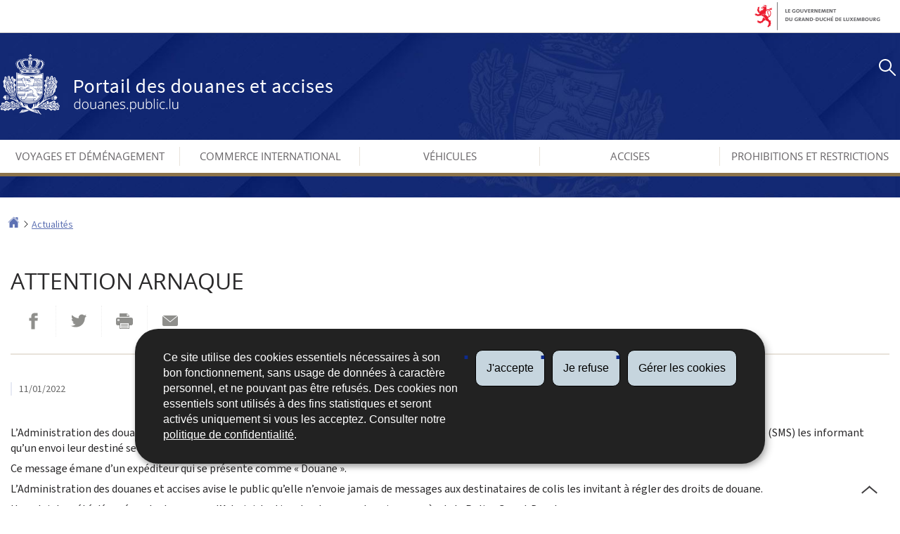

--- FILE ---
content_type: text/html; charset=utf-8
request_url: https://douanes.public.lu/fr/actualites/2022/Attention_arnaque.html
body_size: 11922
content:
<!doctype html>

    
        <!--[if IE 7]>
        <html dir="ltr" lang="fr" class="no-js ie ie7 ie-lt8 ie-lt9"><![endif]-->
        <!--[if IE 8]>
        <html dir="ltr" lang="fr" class="no-js ie ie8 ie-lt9"><![endif]-->
        <!--[if gte IE 9]>
        <html dir="ltr" lang="fr" class="no-js ie"><![endif]-->
        <!--[if !IE]><!-->
        <html class="no-js" dir="ltr" lang="fr"><!--<![endif]-->
        <head>
                    

            <meta charset="utf-8"/>

            


            

            
                <meta name="description" content="De nombreuses personnes physiques ont reçu un message sur leur téléphone (SMS) 
les informant qu’un envoi qui leur est destiné se trouve bloqué par la douane. 
Afin de libérer ledit colis, elles sont invitées à payer des frais.L’ 
Administration des douanes et accises avise le public qu’elle n’envoie jamais 
de messages aux destinataires de colis les invitant à régler des droits de 
douane."/>
            
            

            <script>(function(e){e.className=(e.className||"").replace(/\bno-js\b/,"js");})(document.documentElement);
            </script>
            <meta http-equiv="X-UA-Compatible" content="IE=edge"/>
            <meta name="viewport" content="width=device-width, initial-scale=1"/>

            
                <script>
                    function cookieExists (name) {
                        var cks = document.cookie.split(';');
                        for(var i = 0; i < cks.length; i++) {
                            if (cks[i].split('=')[0].trim() === name) {
                                return true;
                            }
                        }
                    }
                    if (!cookieExists('isPublicWebsite')) {
                        document.cookie = 'isPublicWebsite=true';
                    }
                </script>
            

            

            

            
    <title>Attention arnaque - Actualités - Douanes - Luxembourg</title>

            
            


    
        



            

            
    <!--[if gte IE 9]><!-->
    
        
    
<link rel="stylesheet" href="/etc.clientlibs/settings/wcm/designs/ctie/douanes/clientlibs/default.css" type="text/css">



    
    <!--<![endif]-->

    <!--[if lt IE 9]>
    <link rel="stylesheet" href="/etc.clientlibs/settings/wcm/designs/ctie/douanes/clientlibs/default/resources/css/ie.css"/>
    <![endif]-->

    
        <link rel="stylesheet" href="//cdn.public.lu/dam-assets/ctie/orejime/v1/css/main.css"/>
    

    

            <!-- Favicons declarations -->

    <link rel="apple-touch-icon" sizes="180x180" href="/etc.clientlibs/settings/wcm/designs/ctie/douanes/clientlibs/default/resources/img/favicons/apple-touch-icon-180x180.png"/>
    <link rel="icon" type="image/png" href="/etc.clientlibs/settings/wcm/designs/ctie/douanes/clientlibs/default/resources/img/favicons/favicon-32x32.png" sizes="32x32"/>
    <link rel="icon" type="image/png" href="/etc.clientlibs/settings/wcm/designs/ctie/douanes/clientlibs/default/resources/img/favicons/favicon-16x16.png" sizes="16x16"/>
    <link rel="manifest" href="/etc.clientlibs/settings/wcm/designs/ctie/douanes/clientlibs/default/resources/manifest.json"/>
    <link rel="icon" type="image/x-icon" href="/etc.clientlibs/settings/wcm/designs/ctie/douanes/clientlibs/default/resources/img/favicons/favicon.ico"/>
    <meta name="msapplication-config" content="/etc.clientlibs/settings/wcm/designs/ctie/douanes/clientlibs/default/resources/browserconfig.xml"/>
    <meta name="theme-color" content="#ffffff"/>

<!-- Favicons END -->

            
    



            

    <meta property="og:type" content="article"/>
    <meta property="og:title" content="Attention arnaque"/>
    <meta property="og:description" content="De nombreuses personnes physiques ont reçu un message sur leur téléphone (SMS) 
les informant qu’un envoi qui leur est destiné se trouve bloqué par la douane. 
Afin de libérer ledit colis, elles sont invitées à payer des frais.L’ 
Administration des douanes et accises avise le public qu’elle n’envoie jamais 
de messages aux destinataires de colis les invitant à régler des droits de 
douane."/>

    

    <meta property="og:url" content="http://douanes.public.lu/fr/actualites/2022/Attention_arnaque.html"/>

    
    
    
        <meta property="og:image" content="http://douanes.public.lu/dam-assets/pictures/actualites/2018/Attention.jpg/_jcr_content/renditions/thumb-hdpi.jpg"/>
        <meta property="og:image:type" content="image/png"/>
    
    
    

    

    <meta property="externalUrl" content="http://douanes.public.lu/fr/actualites/2022/Attention_arnaque.html"/>


    <meta property="twitter:card" content="summary"/>
    <meta property="twitter:title" content="Attention arnaque"/>
    <meta property="twitter:description" content="De nombreuses personnes physiques ont reçu un message sur leur téléphone (SMS) 
les informant qu’un envoi qui leur est destiné se trouve bloqué par la douane. 
Afin de libérer ledit colis, elles sont invitées à payer des frais.L’ 
Administration des douanes et accises avise le public qu’elle n’envoie jamais 
de messages aux destinataires de colis les invitant à régler des droits de 
douane."/>
    

    <meta property="twitter:url" content="http://douanes.public.lu/fr/actualites/2022/Attention_arnaque.html"/>

    
    
    
        <meta property="twitter:image" content="http://douanes.public.lu/dam-assets/pictures/actualites/2018/Attention.jpg/_jcr_content/renditions/thumb-hdpi.jpg"/>
    
    
    

    

    



            

            
                <script type="opt-in" data-type="application/javascript" data-name="adobedtm" data-src="//assets.adobedtm.com/990f8e50757a/19cfb1dd59fb/launch-908f9b85e73e.min.js" async="false"></script>
            
        </head>

        

    <body id="top">

        
        <div class="skiplinks">
<a href="#topnav">Aller à la navigation</a>
<a href="#main">Aller au contenu</a></div>
<div class="govbar" id="govbar">
        
                        <img class="govbar-logo" src="//cdn.public.lu/pictures/logos/gov/fr/gov-light.png" alt="Le Gouvernement du Grand-Duché de Luxembourg"/>
        
        
</div>


  
    
      
    
    
    




    
        
            
            


    

            
        
    


  





    
        <div class="page page--standard-news page--transversal page--actualites page--Attention_arnaque ">
    


    
        
            <svg xmlns="http://www.w3.org/2000/svg" class="is-hidden iconset"><symbol viewBox="0 0 24 24" id="icon-hierarchy-1"><path d="M20.5 18c-.2-3.4-3-6-6.5-6h-2V5.9c1.4-.2 2.5-1.5 2.5-2.9 0-1.7-1.3-3-3-3s-3 1.3-3 3c0 1.5 1.1 2.7 2.5 2.9V12H9c-3.4 0-6.2 2.7-6.5 6-1.4.3-2.5 1.5-2.5 3 0 1.7 1.3 3 3 3s3-1.3 3-3c0-1.5-1.1-2.7-2.5-2.9C3.8 15.2 6.1 13 9 13h2v5.1c-1.4.2-2.5 1.5-2.5 2.9 0 1.7 1.3 3 3 3s3-1.3 3-3c0-1.5-1.1-2.7-2.5-2.9V13h2c2.9 0 5.2 2.2 5.5 5.1-1.4.2-2.5 1.4-2.5 2.9 0 1.7 1.3 3 3 3s3-1.3 3-3c0-1.5-1.1-2.7-2.5-3z"/></symbol><symbol viewBox="0 0 24 24" id="icon-home-1"><path d="M20.1 7.4c.1.1.2.1.4.1.3 0 .5-.2.5-.5V2.5c0-.3-.2-.5-.5-.5H16c-.2 0-.4.1-.5.3-.1.2 0 .4.1.5l4.5 4.6zM3 12.6V24h7v-7h4v7h7V12.6l-9-9z"/><path d="M23.9 12.7L12.4 1.1c-.2-.2-.5-.2-.7 0L.1 12.6c-.2.2-.2.5 0 .7.2.2.5.2.7 0L12 2.2l11.1 11.1c.2.2.5.2.7 0 .2-.1.3-.4.1-.6z"/></symbol><symbol viewBox="0 0 24 24" id="icon-search"><path d="M9 18c2.1 0 4.1-.7 5.6-2l7.7 7.7c.4.4 1 .4 1.4 0 .4-.4.4-1 0-1.4L16 14.6c1.2-1.5 2-3.5 2-5.6 0-5-4-9-9-9S0 4 0 9s4 9 9 9zM9 2c3.9 0 7 3.1 7 7s-3.1 7-7 7-7-3.1-7-7 3.1-7 7-7z" id="search-Filled_Icons"/></symbol><symbol viewBox="0 0 24 24" id="icon-cog"><path d="M23.5 10h-2.9c-.2-.8-.5-1.7-.8-2.3l2-2c.2-.2.2-.3.2-.4 0-.2 0-.3-.1-.4l-2.8-2.8c-.2-.2-.5-.2-.7 0l-2 2c-.7-.3-1.5-.6-2.3-.8V.5c-.1-.3-.3-.5-.6-.5h-3c-.3 0-.5.2-.5.5v2.9c-.8.2-1.7.4-2.3.7l-2-2c-.2-.2-.5-.2-.7 0L2.1 4.9c-.2.2-.2.5 0 .7l2 2c-.3.7-.5 1.6-.7 2.4H.5c-.3 0-.5.2-.5.5v3c0 .3.2.5.5.5h2.9c.2.8.5 1.7.8 2.3l-2 2c-.2.2-.2.3-.2.4 0 .2 0 .3.1.4l2.8 2.8c.2.2.5.2.7 0l2-2c.7.3 1.5.6 2.3.8v2.9c0 .3.2.5.5.5h3c.3 0 .5-.2.5-.5v-2.9c.8-.2 1.7-.5 2.3-.8l2 2c.2.2.5.2.7 0l2.8-2.8c.2-.2.2-.5 0-.7l-2-2c.3-.7.6-1.5.8-2.3h2.9c.3 0 .5-.2.5-.5v-3c.1-.4-.1-.6-.4-.6zM12 16c-2.2 0-4-1.8-4-4s1.8-4 4-4 4 1.8 4 4-1.8 4-4 4z" id="cog-Filled_Icons"/></symbol><symbol viewBox="0 0 24 24" id="icon-email"><g id="email-Filled_Icons"><path d="M22.7 5l-10.4 8.4c-.1.1-.2.1-.3.1-.1 0-.2 0-.3-.1L1.3 5c-.2.3-.3.6-.3 1v11c0 1.1.9 2 2 2h18c1.1 0 2-.9 2-2V6c0-.4-.1-.7-.3-1z"/><path d="M22 4.3c-.3-.2-.6-.3-1-.3H3c-.4 0-.7.1-1 .3l10 8.1 10-8.1z"/></g></symbol><symbol viewBox="0 0 24 24" id="icon-navigation-drawer-1"><path d="M4 7h15c.6 0 1-.4 1-1s-.4-1-1-1H4c-.5 0-1 .4-1 1s.5 1 1 1zM19 9H4c-.6 0-1 .4-1 1s.4 1 1 1h15c.6 0 1-.4 1-1s-.4-1-1-1zM19 13H4c-.6 0-1 .4-1 1s.4 1 1 1h15c.6 0 1-.4 1-1s-.4-1-1-1zM19 17H4c-.6 0-1 .4-1 1s.4 1 1 1h15c.6 0 1-.4 1-1s-.4-1-1-1z"/></symbol><symbol viewBox="0 0 24 24" id="icon-globe-2"><path d="M21.1 4.2c-.5 1.3-1.4 3.5-2.9 4.2-.1.1-.2.1-.3 0-1.1-.3-2.1.1-2.7.4.2.3.5.8.7 1.8.2.1.6 0 .8-.1.2-.1.4-.1.6.1 1.2 1.2-.4 2.8-1.3 3.8l-.5.5.1.1c.2.2.5.5.6.9 0 .3-.1.6-.4.8-.5.5-1 .8-1.4 1-.1 1.7-1.4 2.7-3.5 2.7-1 0-2-2.5-2-3 0-.4.2-.7.3-1 .1-.2.2-.4.2-.5 0-.2-.4-.7-.9-1.1-.1-.1-.1-.2-.1-.4 0-.4-.1-.7-.2-.9-.3-.2-.8-.2-1.5-.2h-.8c-1.6 0-2-1.6-2-2.5 0-.2 0-3.9 2.9-4.5 1.3-.3 2.2-.2 2.7.2.3.4.4.6.5.7.5.4 1.5.2 2.3 0 .3-.1.5-.1.8-.2.1-.8.1-1.7 0-2-.6.3-1.2.3-1.7 0s-.8-.8-.9-1.5C10.4 2.1 13.1.9 15 .3c-1-.3-2-.4-3.1-.4C5.4 0 0 5.4 0 12s5.4 12 12 12 12-5.4 12-12c0-3-1.1-5.7-2.9-7.8z"/></symbol><symbol viewBox="0 0 24 24" id="icon-arrow-up-12"><path d="M1.5 19.5c-.2 0-.4-.1-.6-.2-.4-.3-.5-1-.1-1.4l10.5-13c.2-.2.5-.4.8-.4s.6.1.8.4l11 13c.4.4.3 1.1-.1 1.4-.4.4-1.1.3-1.4-.1L12 7.1l-9.7 12c-.2.3-.5.4-.8.4"/></symbol><symbol viewBox="0 0 24 24" id="icon-arrow-down-12"><path d="M12 19.5c-.3 0-.6-.1-.8-.4l-11-13c-.4-.4-.3-1.1.1-1.4.4-.4 1.1-.3 1.4.1L12 17 22.2 4.9c.4-.4 1-.5 1.4-.1s.5 1 .1 1.4l-11 13c-.1.2-.4.3-.7.3"/></symbol><symbol viewBox="0 0 24 24" id="icon-arrow-left-12"><path d="M18.5 24c-.2 0-.5-.1-.6-.2l-13-11c-.2-.2-.4-.5-.4-.8s.1-.6.4-.8l13-11c.4-.4 1.1-.3 1.4.1.4.4.3 1.1-.1 1.4L7 12l12.1 10.2c.4.4.5 1 .1 1.4-.1.3-.4.4-.7.4"/></symbol><symbol viewBox="0 0 24 24" id="icon-arrow-right-12"><path d="M5.5 24c-.3 0-.6-.1-.8-.4-.4-.4-.3-1.1.1-1.4L17 12 4.9 1.8c-.4-.4-.5-1-.1-1.4s1-.5 1.4-.1l13 11c.2.2.4.5.4.8s-.1.6-.4.8l-13 11c-.2 0-.5.1-.7.1"/></symbol><symbol viewBox="0 0 24 24" id="icon-bin-1"><path d="M23 3h-7V.5c0-.3-.2-.5-.5-.5h-8c-.3 0-.5.2-.5.5V3H1c-.3 0-.5.2-.5.5s.2.5.5.5h2v19.5c0 .3.2.5.5.5h16c.3 0 .5-.2.5-.5V4h3c.3 0 .5-.2.5-.5S23.3 3 23 3zM8 18.5c0 .3-.2.5-.5.5s-.5-.2-.5-.5v-11c0-.3.2-.5.5-.5s.5.2.5.5v11zM8 1h7v2H8V1zm4 17.5c0 .3-.2.5-.5.5s-.5-.2-.5-.5v-11c0-.3.2-.5.5-.5s.5.2.5.5v11zm4 0c0 .3-.2.5-.5.5s-.5-.2-.5-.5v-11c0-.3.2-.5.5-.5s.5.2.5.5v11z"/></symbol><symbol viewBox="0 0 24 24" id="icon-book-download-2"><g id="book-download-2-Filled_Icons"><path d="M19.5 4h-13C5.7 4 5 3.3 5 2.5S5.7 1 6.5 1h13c.3 0 .5-.2.5-.5s-.2-.5-.5-.5h-13C5.1 0 4 1.1 4 2.5v14C4 17.9 5.1 19 6.5 19H11v-7c0-.8.7-1.5 1.5-1.5s1.5.7 1.5 1.5v7h5.5c.3 0 .5-.2.5-.5v-14c0-.3-.2-.5-.5-.5z"/><path d="M15.4 20.6s-.1 0 0 0c-.2-.2-.5-.2-.7 0l-1.1 1.1-.6.6V12c0-.3-.2-.5-.5-.5s-.5.2-.5.5v10.3l-.5-.5-1.1-1.1s-.1-.1-.2-.1h-.4c-.1 0-.1.1-.2.1 0 0-.1.1-.1.2v.4c0 .1.1.1.1.2l1.7 1.7.8.8.1.1h.4c.1 0 .1-.1.2-.1l.8-.8 1.7-1.7s.1-.1.1-.2v-.2-.2-.3zM6.5 2c-.3 0-.5.2-.5.5s.2.5.5.5h12c.3 0 .5-.2.5-.5s-.2-.5-.5-.5h-12z"/></g></symbol><symbol viewBox="0 0 24 24" id="icon-logo-facebook"><path d="M18.8 7.5h-4.3V5.6c0-.9.6-1.1 1-1.1h3v-4h-4.3c-3.9 0-4.7 2.9-4.7 4.8v2.1h-3v4h3v12h5v-12h3.9l.4-3.9z" id="logo-facebook-Filled_Icons"/></symbol><symbol viewBox="0 0 24 24" id="icon-logo-google-plus-1"><g id="logo-google-plus-1-Filled_Icons"><path d="M11.4 12.9c-.7-.5-1.4-1.3-1.4-1.5 0-.4 0-.6 1-1.4 1.2-1 1.9-2.2 1.9-3.6 0-1.2-.4-2.3-1-3h.5c.1 0 .2 0 .3-.1l1.4-1c.2-.1.2-.3.2-.5-.1-.2-.2-.3-.5-.3H7.6c-.7 0-1.3.1-2 .3-2.2.8-3.8 2.7-3.8 4.7 0 2.8 2.1 4.8 5 4.9-.1.2-.1.4-.1.6 0 .4.1.8.3 1.2h-.1c-2.7 0-5.2 1.3-6.1 3.3-.2.5-.4 1-.4 1.6 0 .5.1 1 .4 1.4.6 1 1.8 1.9 3.5 2.3.9.2 1.8.3 2.8.3.9 0 1.7-.1 2.5-.3 2.4-.7 4-2.5 4-4.5.1-2-.5-3.2-2.2-4.4zm-7.7 4.5c0-1.4 1.8-2.7 3.9-2.7h.1c.5 0 .9.1 1.3.2.1.1.3.2.4.3 1 .7 1.6 1.1 1.8 1.8 0 .2.1.3.1.5 0 1.8-1.3 2.7-4 2.7-2.1 0-3.6-1.2-3.6-2.8zM5.6 3.9c.3-.4.8-.6 1.2-.6h.1c1.3 0 2.6 1.5 2.9 3.3.1 1-.1 2-.6 2.5-.4.5-.8.7-1.3.7C6.5 9.7 5.2 8.2 5 6.4c-.2-1 0-1.9.6-2.5zM23.5 9.5h-3v-3h-2v3h-3v2h3v3h2v-3h3z"/></g></symbol><symbol viewBox="0 0 24 24" id="icon-logo-linkedin"><path d="M6.5 21.5h-5v-13h5v13zM4 6.5C2.5 6.5 1.5 5.3 1.5 4s1-2.4 2.5-2.4S6.5 2.7 6.5 4c.1 1.4-.9 2.5-2.5 2.5zm11.5 6c-1.1 0-2 .9-2 2v7h-5s.1-12 0-13h5V10s1.5-1.4 3.9-1.4c3 0 5.1 2.1 5.1 6.3v6.7h-5v-7c0-1.2-.9-2.1-2-2.1z" id="logo-linkedin-Filled_Icons"/></symbol><symbol viewBox="0 0 24 24" id="icon-logo-rss"><g id="logo-rss-Filled_Icons"><path d="M12.5 24h-1c0-6.4-5.2-11.5-11.5-11.5v-1c6.9 0 12.5 5.6 12.5 12.5zM0 18.5V24h5.5c0-3.4-2.1-5.5-5.5-5.5z"/><path d="M20 24h-1C19 13.5 10.5 5 0 5V4c11 0 20 9 20 20z"/></g></symbol><symbol viewBox="0 0 24 24" id="icon-logo-twitter-bird"><path d="M23.4 4.8c-.8.4-1.5.4-2.2 0 .9-.6 1-1 1.3-2-.9.5-1.9.9-2.9 1.1-.8-.9-2-1.4-3.3-1.4-2.5 0-4.5 2-4.5 4.5 0 .4 0 .7.1 1-3.8-.2-7.1-2-9.4-4.7-.3.7-.6 1.5-.6 2.3 0 1.6.8 3 2 3.8-.7 0-1.4-.2-2.1-.6v.1c0 2.2 1.6 4 3.6 4.5-.7.2-1.4.2-2.1.1.6 1.8 2.3 3.1 4.2 3.2-1.9 1.5-4.4 2.2-6.7 1.9 2 1.3 4.4 2 7 2 8.4 0 12.9-6.9 12.9-12.9v-.6c1.1-.8 2.1-1.4 2.7-2.3z" id="logo-twitter-bird-Filled_Icons"/></symbol><symbol viewBox="0 0 24 24" id="icon-fax-machine"><path d="M0 7.5v13c0 .8.7 1.5 1.5 1.5H2V6h-.5C.7 6 0 6.7 0 7.5zM7.5 3H6V.5c0-.3-.2-.5-.5-.5S5 .2 5 .5v2.6c-1.1.2-2 1.2-2 2.4v16C3 22.9 4.1 24 5.5 24h2c1.4 0 2.5-1.1 2.5-2.5v-16C10 4.1 8.9 3 7.5 3zM21.5 6H11v16h10.5c.8 0 1.5-.7 1.5-1.5v-13c0-.8-.7-1.5-1.5-1.5zM14 18h-1v-1h1v1zm0-2h-1v-1h1v1zm0-2h-1v-1h1v1zm3 4h-1v-1h1v1zm0-2h-1v-1h1v1zm0-2h-1v-1h1v1zm3 4h-1v-1h1v1zm0-2h-1v-1h1v1zm0-2h-1v-1h1v1zm0-3.5c0 .3-.2.5-.5.5h-6c-.3 0-.5-.2-.5-.5v-2c0-.3.2-.5.5-.5h6c.3 0 .5.2.5.5v2z"/><path d="M22 6.5h-1V2.7L18.8 1H13v5.5h-1v-6c0-.3.2-.5.5-.5H19c.1 0 .2 0 .3.1l2.5 2c.1.1.2.2.2.4v4z"/><g><path d="M14 2h3.5v1H14z"/></g><g><path d="M14 4h6v1h-6z"/></g></symbol><symbol viewBox="0 0 24 24" id="icon-phone-circle"><g id="phone-circle-Filled_Icons"><path d="M17.5 15.6c0-.2-.1-.4-.2-.5L16 13.7c-.2-.2-.3-.2-.5-.2s-.5.1-.7.3l-.5.5c-.2.2-.5.2-.7 0-1.5-1.2-2.9-2.6-4.1-4.1-.2-.2-.1-.5 0-.7L10 9c.2-.2.3-.4.3-.6 0-.2-.1-.4-.2-.5L8.9 6.7c-.1-.2-.3-.2-.5-.2s-.4.1-.6.3l-.8.8c-.5.5-.7 1.3-.3 1.8 2 3.2 4.7 5.9 7.9 7.9.5.3 1.3.2 1.8-.3l.3-.3.5-.5c.2-.2.3-.4.3-.6z"/><path d="M12 0C5.4 0 0 5.4 0 12s5.4 12 12 12 12-5.4 12-12S18.6 0 12 0zm8.4 17.8c-.2.2-.5.3-.7.1-.2-.2-.3-.5-.1-.7 1.1-1.5 1.6-3.3 1.6-5.2 0-5.1-4.1-9.2-9.2-9.2S2.8 6.9 2.8 12s4.1 9.2 9.2 9.2c2.4 0 4-.6 4.6-1.8.3-.5.3-1.1.3-1.5-.5.4-1 .6-1.6.6-.4 0-.9-.1-1.2-.3-3.3-2.1-6.1-4.9-8.2-8.2-.6-1-.5-2.3.4-3.1l.8-.8c.7-.7 1.9-.8 2.5-.1l1.3 1.3c.3.3.5.8.5 1.3s-.2.9-.6 1.3l-.1.1c1 1.2 2.1 2.3 3.3 3.3l.2-.2c.7-.7 1.9-.7 2.5-.1l1.3 1.3c.3.3.5.8.5 1.3s-.2.9-.6 1.3l-.2.2c.2.6.3 1.6-.1 2.5-.5 1.2-1.9 2.6-5.6 2.6-5.6 0-10.2-4.6-10.2-10.2S6.4 1.8 12 1.8 22.2 6.4 22.2 12c0 2.1-.6 4.1-1.8 5.8z"/></g></symbol><symbol viewBox="0 0 24 24" id="icon-map-pin-2"><path d="M13 17c0 .8-.7 1.5-1.5 1.5S10 17.8 10 17v-5.6l-2 .4v12l8-1.8V10l-3 .7V17zM23.6 12L17 10.1v12l6.4 1.8c.2 0 .3 0 .4-.1.1-.1.2-.2.2-.4v-11c0-.1-.1-.3-.4-.4zM.2 10.1c-.1.1-.2.2-.2.4v11c0 .2.1.4.4.5L7 23.9v-12L.6 10c-.1 0-.3 0-.4.1z"/><path d="M11 7v10c0 .3.2.5.5.5s.5-.2.5-.5V7c1.7-.2 3-1.7 3-3.5C15 1.6 13.4 0 11.5 0S8 1.6 8 3.5C8 5.3 9.3 6.7 11 7zm.5-5c.8 0 1.5.7 1.5 1.5 0 .3-.2.5-.5.5s-.5-.2-.5-.5-.2-.5-.5-.5-.5-.2-.5-.5.2-.5.5-.5z"/></symbol><symbol viewBox="0 0 24 24" id="icon-map-pin-1"><path d="M.3.1C.1.1 0 .3 0 .5v16c0 .2.1.3.2.4L7 21.8V4.5L.8.1C.6 0 .4 0 .3.1zM19.5 11c.9 0 1.7.2 2.5.6V5.5c0-.2-.1-.3-.2-.4L15 .3v13.1c1-1.5 2.6-2.4 4.5-2.4zM8 21.8l6-4.3V.3L8 4.5z"/><path d="M19.5 12C17 12 15 14 15 16.5c0 2 2.8 5.8 4.1 7.3.1.1.2.2.4.2s.3-.1.4-.2c1.3-1.6 4.1-5.3 4.1-7.3 0-2.5-2-4.5-4.5-4.5zm0 6.5c-1.1 0-2-.9-2-2s.9-2 2-2 2 .9 2 2-.9 2-2 2z"/></symbol><symbol viewBox="0 0 24 24" id="icon-print-text"><g id="print-text-Filled_Icons"><circle cx="3.5" cy="10.5" r=".5"/><path d="M21.5 7h-19C1.1 7 0 8.1 0 9.5v6C0 16.9 1.1 18 2.5 18H5v4.5c0 .3.2.5.5.5h13c.3 0 .5-.2.5-.5V18h2.5c1.4 0 2.5-1.1 2.5-2.5v-6C24 8.1 22.9 7 21.5 7zm-18 5c-.8 0-1.5-.7-1.5-1.5S2.7 9 3.5 9 5 9.7 5 10.5 4.3 12 3.5 12zM18 22H6v-7h12v7zM5.5 6h13c.3 0 .5-.2.5-.5v-1c0-.1-.1-.3-.1-.4l-3-3c-.1 0-.3-.1-.4-.1h-10c-.3 0-.5.2-.5.5v4c0 .3.2.5.5.5zm10-4.5l3 3h-3v-3z"/><path d="M7.5 17h9c.3 0 .5-.2.5-.5s-.2-.5-.5-.5h-9c-.3 0-.5.2-.5.5s.2.5.5.5zM7.5 19h9c.3 0 .5-.2.5-.5s-.2-.5-.5-.5h-9c-.3 0-.5.2-.5.5s.2.5.5.5zM7.5 21h9c.3 0 .5-.2.5-.5s-.2-.5-.5-.5h-9c-.3 0-.5.2-.5.5s.2.5.5.5z"/></g></symbol><symbol viewBox="0 0 24 24" id="icon-launch"><path d="M17 12.5c-.6 0-1 .4-1 1V19H5V8h5.5c.6 0 1-.4 1-1s-.4-1-1-1H4c-.6 0-1 .4-1 1v13c0 .6.4 1 1 1h13c.6 0 1-.4 1-1v-6.5c0-.6-.4-1-1-1z"/><path d="M20.9 3.6c-.1-.2-.3-.4-.5-.5-.1-.1-.3-.1-.4-.1h-6c-.6 0-1 .4-1 1s.4 1 1 1h3.6L6.8 15.8c-.4.4-.4 1 0 1.4.2.2.5.3.7.3s.5-.1.7-.3L19 6.4V10c0 .6.4 1 1 1s1-.4 1-1V4c0-.1 0-.3-.1-.4z"/></symbol><symbol viewBox="0 0 24 24" id="icon-navigation-show-more-1"><g id="navigation-show-more-1-Filled_Icons"><circle cx="3" cy="12" r="3"/><circle cx="12" cy="12" r="3"/><circle cx="21" cy="12" r="3"/></g></symbol><symbol viewBox="0 0 24 24" id="icon-phone-call-outgoing"><g id="phone-call-outgoing-Filled_Icons"><path d="M17.2 16.2c-.5-.5-1.1-.7-1.8-.7s-1.3.3-1.8.7l-.4.4c-2.1-1.7-4.1-3.7-5.8-5.8l.4-.4c1-1 1-2.6 0-3.5L5.7 4.7C5.3 4.2 4.6 4 4 4c-.7 0-1.3.2-1.8.7L1 5.9c-1.2 1.2-1.4 3-.4 4.4 3.4 5.2 8 9.7 13.1 13.1.6.4 1.2.6 1.9.6.9 0 1.8-.4 2.5-1l1.2-1.2c1-1 1-2.6 0-3.5l-2.1-2.1zM24 .4s0-.1 0 0c-.1-.2-.2-.3-.3-.4H17c-.3 0-.5.2-.5.5s.2.5.5.5h5.3l-9.1 9.1c-.2.2-.2.5 0 .7.1.1.2.1.4.1.1 0 .3 0 .4-.1l9-9.1V7c0 .3.2.5.5.5s.5-.2.5-.5V.5.4z"/></g></symbol><symbol viewBox="0 0 24 24" id="icon-infomation-circle"><path d="M11.5 1C5.2 1 0 6.2 0 12.5S5.2 24 11.5 24 23 18.8 23 12.5 17.8 1 11.5 1zM11 6c.6 0 1 .4 1 1s-.4 1-1 1-1-.4-1-1 .4-1 1-1zm3.5 14h-6c-.3 0-.5-.2-.5-.5s.2-.5.5-.5H11v-8H9.5c-.3 0-.5-.2-.5-.5s.2-.5.5-.5h2c.3 0 .5.2.5.5V19h2.5c.3 0 .5.2.5.5s-.2.5-.5.5z"/></symbol><symbol viewBox="0 0 24 24" id="icon-network-web"><path d="M5.6 14.5c-.3 0-.5-.2-.5-.4l-.6-4c0-.3.1-.5.4-.6.3 0 .5.1.6.4l.3 1.9c.1-.4.8-.4.9 0L7 9.9c0-.3.3-.5.6-.4.3.1.4.3.4.6l-.6 4c0 .2-.2.4-.5.4-.2 0-.4-.1-.5-.3l-.2-.5-.2.5c0 .2-.2.3-.4.3zM11.6 14.5c-.3 0-.5-.2-.5-.4l-.6-4c0-.3.1-.5.4-.6.3 0 .5.1.6.4l.3 1.9c.1-.2.3-.3.5-.3s.4.1.5.3l.2-1.9c0-.3.3-.5.6-.4.3 0 .5.3.4.6l-.6 4c0 .2-.2.4-.5.4-.2 0-.4-.1-.5-.3l-.2-.5-.2.5c0 .2-.2.3-.4.3zM18.9 14.5c-.2 0-.4-.1-.5-.3l-.2-.5-.2.5c-.1.2-.3.4-.5.3-.2 0-.4-.2-.5-.4l-.6-4c0-.3.1-.5.4-.6.3 0 .5.1.6.4l.3 1.9c.1-.2.3-.3.5-.3s.4.1.5.3l.3-1.9c0-.3.3-.5.6-.4.3 0 .5.3.4.6l-.6 4c0 .2-.2.4-.5.4zM9.7 18c.6 1.2 1.3 2.5 2.2 3.7l.1-.1c.9-1.2 1.6-2.4 2.2-3.7H9.7zM8.6 18H3.5c1.8 2.6 4.7 4.3 7.9 4.5l-.1-.2c-1.2-1.4-2-2.8-2.7-4.3zM12.8 22.3l-.2.2c3.2-.2 6.1-1.9 7.9-4.5h-5.2c-.6 1.4-1.4 2.9-2.5 4.3zM14.6 6c-.6-1.3-1.5-2.5-2.5-3.7H12l-.1.1C10.9 3.5 10 4.7 9.4 6h5.2zM15.7 6h5c-1.8-2.6-4.7-4.3-7.9-4.5l.1.2C14.1 3 15 4.5 15.7 6zM11.2 1.7l.1-.1C8 1.7 5.1 3.4 3.3 6h5C9 4.5 10 3 11.2 1.7z"/><path d="M23.5 8h-1.8c-.1-.3-.3-.7-.5-1H16c.1.3.2.7.3 1h-1c-.1-.3-.2-.7-.3-1H9c-.1.3-.2.7-.3 1h-1c.1-.3.2-.7.3-1H2.7c-.2.3-.3.7-.5 1H.5c-.3 0-.5.2-.5.5v7c0 .3.2.5.5.5h1.9c.1.3.3.7.5 1h5.4c-.1-.3-.2-.7-.3-1h1.1c.1.3.2.7.3 1h5.5c.1-.3.2-.7.3-1h1.1c-.1.3-.2.7-.3 1h5.4c.2-.3.3-.7.5-1h1.8c.3 0 .5-.2.5-.5v-7c-.2-.3-.4-.5-.7-.5zm-.5 7H1V9h22v6z"/></symbol><symbol viewBox="0 0 24 24" id="icon-remove-circle-1"><path d="M11.5 0C5.2 0 0 5.1 0 11.5c0 3.1 1.2 6 3.4 8.1 2.2 2.2 5.1 3.4 8.1 3.4C17.8 23 23 17.9 23 11.5 23 5.2 17.9 0 11.5 0zm0 22.5zm4.6-7.1c.2.2.2.5 0 .7-.1.1-.2.1-.4.1-.1 0-.3 0-.4-.1l-3.9-3.9-3.9 3.9c-.1.1-.2.1-.4.1-.1 0-.3 0-.4-.1-.2-.2-.2-.5 0-.7l3.9-3.9-3.7-3.9c-.2-.2-.2-.5 0-.7.2-.2.5-.2.7 0l3.9 3.9 3.9-3.9c.2-.2.5-.2.7 0 .2.2.2.5 0 .7l-3.9 3.9 3.9 3.9z" id="remove-circle-1-Filled_Icons"/></symbol><symbol viewBox="0 0 24 24" id="icon-newspaper"><path d="M17 0H.5C.2 0 0 .2 0 .5v20C0 22.4 1.6 24 3.5 24h14.9c-.8-.9-1.4-2.2-1.4-3.5V0zM3 6.5c0-.3.2-.5.5-.5h5c.3 0 .5.2.5.5v6c0 .3-.2.5-.5.5h-5c-.3 0-.5-.2-.5-.5v-6zM14.5 19h-11c-.3 0-.5-.2-.5-.5s.2-.5.5-.5h11c.3 0 .5.2.5.5s-.2.5-.5.5zm0-2h-11c-.3 0-.5-.2-.5-.5s.2-.5.5-.5h11c.3 0 .5.2.5.5s-.2.5-.5.5zm0-2h-11c-.3 0-.5-.2-.5-.5s.2-.5.5-.5h11c.3 0 .5.2.5.5s-.2.5-.5.5zm0-2h-4c-.3 0-.5-.2-.5-.5s.2-.5.5-.5h4c.3 0 .5.2.5.5s-.2.5-.5.5zm0-2h-4c-.3 0-.5-.2-.5-.5s.2-.5.5-.5h4c.3 0 .5.2.5.5s-.2.5-.5.5zm0-2h-3c-.3 0-.5-.2-.5-.5s.2-.5.5-.5h3c.3 0 .5.2.5.5s-.2.5-.5.5zm0-5h-11c-.3 0-.5-.2-.5-.5s.2-.5.5-.5h11c.3 0 .5.2.5.5s-.2.5-.5.5z"/><path d="M23.5 3H20V1.5c0-.3-.2-.5-.5-.5H18v19.5c0 1.7 1.3 3.5 2.5 3.5 1.9 0 3.5-1.6 3.5-3.5v-17c0-.3-.2-.5-.5-.5zM21 20.5c0 .3-.2.5-.5.5s-.5-.2-.5-.5V6h1v14.5z"/></symbol><symbol viewBox="0 0 24 24" id="icon-download-4"><path d="M19.4 15.6c-.2-.4-.5-.6-.9-.6H15v-1.5c0-.6-.4-1-1-1s-1 .4-1 1V16c0 .6.4 1 1 1h2l-4.5 4.6L7 17h2c.6 0 1-.4 1-1v-2.5c0-.6-.4-1-1-1s-1 .4-1 1V15H4.5c-.4 0-.8.3-.9.6-.2.4-.1.8.3 1.1l7 7c.2.2.4.3.7.3.2 0 .5-.1.7-.3l7-7c.2-.2.3-.7.1-1.1zM14 11.5c.6 0 1-.4 1-1v-2c0-.6-.4-1-1-1s-1 .4-1 1v2c0 .6.4 1 1 1zM9 11.5c.6 0 1-.4 1-1v-2c0-.6-.4-1-1-1s-1 .4-1 1v2c0 .6.4 1 1 1zM14 6.5c.6 0 1-.4 1-1v-1c0-.6-.4-1-1-1s-1 .4-1 1v1c0 .6.4 1 1 1zM9 6.5c.6 0 1-.4 1-1v-1c0-.6-.4-1-1-1s-1 .4-1 1v1c0 .6.4 1 1 1zM14 2.5c.6 0 1-.4 1-1V1c0-.6-.4-1-1-1s-1 .4-1 1v.5c0 .6.4 1 1 1zM9 2.5c.6 0 1-.4 1-1V1c0-.6-.4-1-1-1S8 .4 8 1v.5c0 .6.4 1 1 1z"/></symbol></svg>
        
    
    





  
  <header role="banner" class="page-header">
    <a class="page-logo" href="/fr.html" title="Portail des douanes et accises - douanes.public.lu — Allez à l’accueil">
        
        
        <img src="/etc.clientlibs/settings/wcm/designs/ctie/douanes/clientlibs/default/resources/img/logo.png" alt="Portail des douanes et accises - douanes.public.lu"/>

        
        
    </a>
    
    
    
    

    
    
        <a class="anchor" href="#topnav" role="button">
            <svg class="icon" viewBox="0 0 24 24" width="24" height="24" aria-hidden="true" focusable="false">
                <use xmlns:xlink="http://www.w3.org/1999/xlink" xlink:href="#icon-navigation-drawer-1" x="0" y="0"/>
            </svg>
            <span>Menu <span>principal</span></span>
        </a>
    


    <a class="anchor" href="#topsearch" title="Afficher la recherche" role="button">
    <svg class="icon" viewBox="0 0 24 24" width="24" height="24" aria-hidden="true" focusable="false">
        <use xmlns:xlink="http://www.w3.org/1999/xlink" xlink:href="#icon-search" x="0" y="0"/>
    </svg>
    <span>Rechercher</span>
</a>
    
    <nav class="page-headernav" role="navigation" aria-label="Menu principal">

      
    <ul id="topnav" class="nav nav--primary">
        
            <li class="nav-item nav--voyages-demenagement ">
                <a href="/fr/voyages-demenagement.html">Voyages et déménagement</a>
                <ul>
                    <li class="subnav-item subnav-item--controle-passager  ">
                        <a href="/fr/voyages-demenagement/controle-passager.html">Contrôle des passagers à l'Aéroport de Luxembourg</a>
                        
                    </li>
                
                    <li class="subnav-item subnav-item--controle-mouvements-argent-liquide  ">
                        <a href="/fr/voyages-demenagement/controle-mouvements-argent-liquide.html">Contrôle du transport transfrontière de l’argent liquide</a>
                        
                    </li>
                
                    <li class="subnav-item subnav-item--demenagement  ">
                        <a href="/fr/voyages-demenagement/demenagement.html">Déménagement</a>
                        
                    </li>
                
                    <li class="subnav-item subnav-item--denrees-alimentaires  ">
                        <a href="/fr/voyages-demenagement/denrees-alimentaires.html">Denrées alimentaires</a>
                        
                    </li>
                
                    <li class="subnav-item subnav-item--franchises  ">
                        <a href="/fr/voyages-demenagement/franchises.html">Franchises</a>
                        
                    </li>
                </ul>
            </li>
        
            <li class="nav-item nav--commerce-international ">
                <a href="/fr/commerce-international.html">Commerce international</a>
                <ul>
                    <li class="subnav-item subnav-item--autorisations  ">
                        <a href="/fr/commerce-international/autorisations.html">Autorisations</a>
                        
                    </li>
                
                    <li class="subnav-item subnav-item--Brexit  ">
                        <a href="/fr/commerce-international/Brexit.html">Brexit</a>
                        
                    </li>
                
                    <li class="subnav-item subnav-item--code-douanes  ">
                        <a href="/fr/commerce-international/code-douanes.html">Code des Douanes</a>
                        
                    </li>
                
                    <li class="subnav-item subnav-item--colis-envois  ">
                        <a href="/fr/commerce-international/colis-envois.html">Colis / envois</a>
                        
                    </li>
                
                    <li class="subnav-item subnav-item--informations-entreprises  ">
                        <a href="/fr/commerce-international/informations-entreprises.html">Informations aux entreprises</a>
                        
                    </li>
                
                    <li class="subnav-item subnav-item--marchandises-perissables  ">
                        <a href="/fr/commerce-international/marchandises-perissables.html">Marchandises périssables</a>
                        
                    </li>
                
                    <li class="subnav-item subnav-item--cbam  ">
                        <a href="/fr/commerce-international/cbam.html">Mécanisme d’ajustement carbone aux frontières - CBAM</a>
                        
                    </li>
                
                    <li class="subnav-item subnav-item--numero-eori  ">
                        <a href="/fr/commerce-international/numero-eori.html">Numéro EORI</a>
                        
                    </li>
                
                    <li class="subnav-item subnav-item--oea  ">
                        <a href="/fr/commerce-international/oea.html">Opérateur Economique Agréé - OEA</a>
                        
                    </li>
                
                    <li class="subnav-item subnav-item--origine-marchandises  ">
                        <a href="/fr/commerce-international/origine-marchandises.html">Origine des marchandises</a>
                        
                    </li>
                
                    <li class="subnav-item subnav-item--politique-agricole-commune  ">
                        <a href="/fr/commerce-international/politique-agricole-commune.html">Politique agricole commune</a>
                        
                    </li>
                
                    <li class="subnav-item subnav-item--pous  ">
                        <a href="/fr/commerce-international/pous.html">Proof of Union Status - PoUS </a>
                        
                    </li>
                
                    <li class="subnav-item subnav-item--rtc  ">
                        <a href="/fr/commerce-international/rtc.html">Renseignements Tarifaires Contraignants - RTC</a>
                        
                    </li>
                
                    <li class="subnav-item subnav-item--representation-en-douane  ">
                        <a href="/fr/commerce-international/representation-en-douane.html">Représentation en douane </a>
                        
                    </li>
                
                    <li class="subnav-item subnav-item--cdc  ">
                        <a href="/fr/commerce-international/cdc.html">Système de décisions douanières - CDS</a>
                        
                    </li>
                
                    <li class="subnav-item subnav-item--taux-change  ">
                        <a href="/fr/commerce-international/taux-change.html">Taux de change</a>
                        
                    </li>
                
                    <li class="subnav-item subnav-item--Transport_marchandise  ">
                        <a href="/fr/commerce-international/Transport_marchandise.html">Transport de marchandise</a>
                        
                    </li>
                
                    <li class="subnav-item subnav-item--valeur_en_douane  ">
                        <a href="/fr/commerce-international/valeur_en_douane.html">Valeur en douane</a>
                        
                    </li>
                </ul>
            </li>
        
            <li class="nav-item nav--vehicules ">
                <a href="/fr/vehicules.html">Véhicules</a>
                <ul>
                    <li class="subnav-item subnav-item--acheter-voiture-etranger  ">
                        <a href="/fr/vehicules/acheter-voiture-etranger.html">Acheter un véhicule à l'étranger</a>
                        
                    </li>
                
                    <li class="subnav-item subnav-item--acheter-remorque-etranger  ">
                        <a href="/fr/vehicules/acheter-remorque-etranger.html">Acheter une remorque à l'étranger</a>
                        
                    </li>
                
                    <li class="subnav-item subnav-item--Consommation_emissions_WLTP  ">
                        <a href="/fr/vehicules/Consommation_emissions_WLTP.html">Consommation et émissions - WLTP</a>
                        
                    </li>
                
                    <li class="subnav-item subnav-item--eurovignette  ">
                        <a href="/fr/vehicules/eurovignette.html">Eurovignette</a>
                        
                    </li>
                
                    <li class="subnav-item subnav-item--taxe-vehicules-automoteurs  ">
                        <a href="/fr/vehicules/taxe-vehicules-automoteurs.html">Taxe sur les véhicules routiers</a>
                        
                    </li>
                
                    <li class="subnav-item subnav-item--vendre-voiture-etranger  ">
                        <a href="/fr/vehicules/vendre-voiture-etranger.html">Vendre un véhicule vers l'étranger</a>
                        
                    </li>
                </ul>
            </li>
        
            <li class="nav-item nav--accises ">
                <a href="/fr/accises.html">Accises</a>
                <ul>
                    <li class="subnav-item subnav-item--alcools-boissons-alcoolisees  ">
                        <a href="/fr/accises/alcools-boissons-alcoolisees.html">Alcools et boissons alcoolisées</a>
                        
                    </li>
                
                    <li class="subnav-item subnav-item--autorisations  ">
                        <a href="/fr/accises/autorisations.html">Autorisations</a>
                        
                    </li>
                
                    <li class="subnav-item subnav-item--debit-boissons-alcooliques  ">
                        <a href="/fr/accises/debit-boissons-alcooliques.html">Débit de boissons alcooliques - Cabaretage</a>
                        
                    </li>
                
                    <li class="subnav-item subnav-item--e-commerce-vente-distance  ">
                        <a href="/fr/accises/e-commerce-vente-distance.html">E-commerce / Vente à distance </a>
                        
                    </li>
                
                    <li class="subnav-item subnav-item--emcs  ">
                        <a href="/fr/accises/emcs.html">EMCS</a>
                        
                    </li>
                
                    <li class="subnav-item subnav-item--exonerations  ">
                        <a href="/fr/accises/exonerations.html">Exonérations</a>
                        
                    </li>
                
                    <li class="subnav-item subnav-item--foires-salons-vins  ">
                        <a href="/fr/accises/foires-salons-vins.html">Foires et salons des vins</a>
                        
                    </li>
                
                    <li class="subnav-item subnav-item--Generalites  ">
                        <a href="/fr/accises/Generalites.html">Informations / Formulaires</a>
                        
                    </li>
                
                    <li class="subnav-item subnav-item--produits-energetiques-electricite  ">
                        <a href="/fr/accises/produits-energetiques-electricite.html">Produits énergétiques et électricité</a>
                        
                    </li>
                
                    <li class="subnav-item subnav-item--regime-general-accise  ">
                        <a href="/fr/accises/regime-general-accise.html">Régime général d’accise</a>
                        
                    </li>
                
                    <li class="subnav-item subnav-item--tabacs-manufactures  ">
                        <a href="/fr/accises/tabacs-manufactures.html">Tabacs manufacturés</a>
                        
                    </li>
                
                    <li class="subnav-item subnav-item--taux-droits-accise  ">
                        <a href="/fr/accises/taux-droits-accise.html">Taux des droits d'accise</a>
                        
                    </li>
                </ul>
            </li>
        
            <li class="nav-item nav--prohibitions-restrictions ">
                <a href="/fr/prohibitions-restrictions.html">Prohibitions et restrictions</a>
                <ul>
                    <li class="subnav-item subnav-item--biens-culturels  ">
                        <a href="/fr/prohibitions-restrictions/biens-culturels.html">Biens culturels</a>
                        
                    </li>
                
                    <li class="subnav-item subnav-item--certex  ">
                        <a href="/fr/prohibitions-restrictions/certex.html">Certex</a>
                        
                    </li>
                
                    <li class="subnav-item subnav-item--contrefacon  ">
                        <a href="/fr/prohibitions-restrictions/contrefacon.html">Contrefaçon</a>
                        
                    </li>
                
                    <li class="subnav-item subnav-item--Controles_phytosanitaires_importation  ">
                        <a href="/fr/prohibitions-restrictions/Controles_phytosanitaires_importation.html">Contrôles phytosanitaires à l’importation</a>
                        
                    </li>
                
                    <li class="subnav-item subnav-item--Exportation_biens_double_usage  ">
                        <a href="/fr/prohibitions-restrictions/Exportation_biens_double_usage.html">Exportation de biens à double usage</a>
                        
                    </li>
                
                    <li class="subnav-item subnav-item--faune-flore  ">
                        <a href="/fr/prohibitions-restrictions/faune-flore.html">Faune et flore</a>
                        
                    </li>
                
                    <li class="subnav-item subnav-item--Securite_alimentaire  ">
                        <a href="/fr/prohibitions-restrictions/Securite_alimentaire.html">Sécurité alimentaire</a>
                        
                    </li>
                
                    <li class="subnav-item subnav-item--securite-conformite-produits-importes  ">
                        <a href="/fr/prohibitions-restrictions/securite-conformite-produits-importes.html">Sécurité et conformité des produits importés</a>
                        
                    </li>
                </ul>
            </li>
        
        
    </ul>

        
        
    <form id="topsearch" class="search" aria-label="Global" role="search" action="/fr/support/recherche.html">
        <label for="search-field-top" title="Rechercher sur le site">Rechercher sur le site</label>
        <input type="text" name="q" id="search-field-top" value="" placeholder="Rechercher sur le site" title="Rechercher sur le site"/>
        <button class="btn" type="submit" title="Lancer la recherche" aria-label="Lancer la recherche principale sur le site">
            
                <svg viewBox="0 0 24 24" class="icon" width="24" height="24" aria-hidden="true" focusable="false">
                    <use y="0" x="0" xmlns:xlink="http://www.w3.org/1999/xlink" xlink:href="#icon-search"/>
                </svg>
            
            
            
        </button>
    </form>

    </nav>
</header>







<main id="main" class="page-main" role="main">
    




<nav aria-label="Vous êtes ici" class="breadcrumb">
    <ol>
        <li>
            <a href="/fr.html" title="Page d&#39;accueil">
                <svg class="icon icon--small" viewBox="0 0 24 24" width="24" height="24" aria-hidden="true" focusable="false">
                    <use xmlns:xlink="http://www.w3.org/1999/xlink" xlink:href="#icon-home-1" x="0" y="0"/>
                </svg>
                <span>Accueil</span>
            </a>
        </li>
        
            <li>
                <a href="/fr/actualites.html">Actualités</a>
            </li>
        

        

    </ol>
</nav>
    <section lang="fr">
        <header class="page-title">
    
    <h1>Attention arnaque</h1>
    
</header>
        <div class="page-content">
            <div class="page-text">
    <p class="article-metas">
        <time class="article-published" datetime="2022-01-11 10:50">
            11/01/2022
        </time>

        
        
    </p>
    
    <p>L’Administration des douanes et accises vient d’être récemment contactée par de nombreuses personnes physiques ayant reçu un message sur leur téléphone (SMS) les informant qu’un envoi leur destiné se trouve bloqué par la douane. Afin de libérer ledit colis, elles sont invitées à payer des frais.</p> 
<p>Ce message émane d’un expéditeur qui se présente comme «&nbsp;Douane&nbsp;».</p> 
<p>L’Administration des douanes et accises avise le public qu’elle n’envoie jamais de messages aux destinataires de colis les invitant à régler des droits de douane.</p> 
<p>Une plainte a été déposée entretemps par l’Administration des douanes et accises auprès de la Police Grand-Ducale.</p> 
<p>Sur recommandation de la Police Grand-Ducale, les personnes ayant donné suite au message sont priées de porter plainte auprès de la Police Grand-Ducale.</p>
    



</div>
            
        </div>
        
        <footer class="page-metas">
    <p class="pubdate meta">Dernière mise à jour&nbsp;<time datetime="2022-01-11 10:54">11/01/2022</time>
    </p>
</footer>
    </section>
</main><!-- /.page-main -->
<footer role="contentinfo" class="page-footer">
    
    <nav role="navigation" class="page-footernav" aria-labelledby="footer-navigation">
  <h1 class="at" id="footer-navigation">Menu de navigation</h1>


  
    

    

      
    

    <ul class="nav nav--primary">
        <li class="nav-item ">
            <a href="/fr/voyages-demenagement.html">Voyages et déménagement</a>
        </li>
    
        <li class="nav-item ">
            <a href="/fr/commerce-international.html">Commerce international</a>
        </li>
    
        <li class="nav-item ">
            <a href="/fr/vehicules.html">Véhicules</a>
        </li>
    
        <li class="nav-item ">
            <a href="/fr/accises.html">Accises</a>
        </li>
    
        <li class="nav-item ">
            <a href="/fr/prohibitions-restrictions.html">Prohibitions et restrictions</a>
        </li>
    </ul>



      
    

    <ul class="nav nav--secondary">
        <li class="nav-item nav--activeitem" aria-current="true">
            <a href="/fr/actualites.html">Actualités</a>
        </li>
    
        <li class="nav-item ">
            <a href="/fr/support/contact-presse.html">Contact presse</a>
        </li>
    
        <li class="nav-item ">
            <a href="/fr/acteur.html">Nous connaître</a>
        </li>
    
        <li class="nav-item ">
            <a href="/fr/publications.html">Publications</a>
        </li>
    
        <li class="nav-item ">
            <a href="/fr/formulaires.html">Formulaires</a>
        </li>
    
        <li class="nav-item ">
            <a href="/fr/legislations.html">Législations</a>
        </li>
    
        <li class="nav-item ">
            <a href="/fr/services-ligne.html">Services en ligne</a>
        </li>
    
        <li class="nav-item ">
            <a href="/fr/support/faq.html">FAQs</a>
        </li>
    </ul>


      
    

    


      
    <div class="nav"> 
 <ul class="nav nav--social" aria-labelledby="nav-9327"> 
  <li id="nav-9327" class="nav-item-title"> Suivez-nous </li> 
  <li class="nav-item nav-item--instagram"> <a href="https://www.instagram.com/douaneslux/" target="_blank" rel="noreferrer noopener">
    <svg width="24" height="24" viewbox="0 0 24 24" xmlns="http://www.w3.org/2000/svg" aria-hidden="true" focusable="false"> 
     <path d="M12 2.16189C15.2042 2.16189 15.5837 2.17392 16.8491 2.23164C18.0192 2.28502 18.6546 2.48032 19.0774 2.6448C19.6377 2.86267 20.0374 3.12238 20.4573 3.54223C20.8771 3.96215 21.1373 4.36179 21.3547 4.92214C21.5192 5.34491 21.7145 5.98027 21.7679 7.15043C21.8256 8.41589 21.8376 8.79532 21.8376 11.9995C21.8376 15.2038 21.8256 15.5832 21.7679 16.8486C21.7145 18.0187 21.5192 18.6541 21.3547 19.0769C21.1368 19.6372 20.8771 20.0369 20.4573 20.4568C20.0374 20.8766 19.6377 21.1368 19.0774 21.3543C18.6546 21.5188 18.0192 21.714 16.8491 21.7674C15.5837 21.8251 15.2042 21.8371 12 21.8371C8.79575 21.8371 8.41632 21.8251 7.15093 21.7674C5.98077 21.714 5.3454 21.5188 4.92263 21.3543C4.36229 21.1363 3.96265 20.8766 3.54273 20.4568C3.12287 20.0369 2.86266 19.6372 2.6453 19.0769C2.48075 18.6541 2.28552 18.0187 2.23214 16.8486C2.17442 15.5832 2.16239 15.2037 2.16239 11.9995C2.16239 8.79538 2.17442 8.41589 2.23214 7.15043C2.28552 5.98027 2.48075 5.34491 2.6453 4.92214C2.86316 4.36179 3.12287 3.96215 3.54273 3.54223C3.96265 3.12238 4.36229 2.86217 4.92263 2.6448C5.3454 2.48032 5.98077 2.28502 7.15093 2.23164C8.41632 2.17442 8.79581 2.16189 12 2.16189ZM12 0C8.74101 0 8.33219 0.0139495 7.05235 0.0721044C5.77487 0.130321 4.90292 0.333305 4.13959 0.630031C3.35035 0.936862 2.68132 1.34717 2.01421 2.01421C1.34717 2.68132 0.936428 3.35035 0.630031 4.13959C0.333305 4.90292 0.130321 5.77536 0.0721044 7.05235C0.0139495 8.33219 0 8.74101 0 12C0 15.2589 0.0139495 15.6678 0.0721044 16.9477C0.130321 18.2251 0.333305 19.0971 0.630031 19.8603C0.936862 20.6497 1.34717 21.3186 2.01421 21.9857C2.68132 22.6528 3.35084 23.0631 4.13959 23.37C4.90292 23.6667 5.77536 23.8697 7.05235 23.9279C8.33219 23.9861 8.74101 24 12 24C15.2589 24 15.6678 23.9861 16.9477 23.9279C18.2251 23.8697 19.0971 23.6667 19.8604 23.37C20.6497 23.0631 21.3186 22.6528 21.9857 21.9857C22.6528 21.3186 23.0631 20.6492 23.37 19.8603C23.6667 19.0971 23.8697 18.2246 23.9279 16.9477C23.9861 15.6678 24 15.259 24 12C24 8.74095 23.9861 8.33219 23.9279 7.05235C23.8697 5.77487 23.6667 4.90292 23.37 4.13959C23.0631 3.35035 22.6528 2.68132 21.9857 2.01421C21.3186 1.34717 20.6492 0.936862 19.8604 0.630031C19.0971 0.333305 18.2246 0.130321 16.9477 0.0721044C15.6678 0.0139495 15.259 0 12 0ZM12 5.83792C8.59668 5.83792 5.83792 8.59668 5.83792 12C5.83792 15.4033 8.59668 18.1621 12 18.1621C15.4033 18.1621 18.1621 15.4033 18.1621 12C18.1621 8.59667 15.4033 5.83792 12 5.83792ZM12 16.0002C9.79096 16.0002 7.99981 14.2095 7.99981 12C7.99981 9.79096 9.79096 7.99981 12 7.99981C14.209 7.99981 16.0002 9.79046 16.0002 12C16.0002 14.209 14.209 16.0002 12 16.0002ZM18.4054 4.15453C17.6099 4.15453 16.9654 4.79901 16.9654 5.59451C16.9654 6.39002 17.6099 7.03456 18.4054 7.03456C19.201 7.03456 19.8455 6.39002 19.8455 5.59451C19.8455 4.79901 19.201 4.15453 18.4054 4.15453Z" fill="white" /> 
    </svg> <span>Instagram</span> </a> </li> 
 </ul> 
</div>



      <ul class="nav nav--support">
    <li class="nav-item ">
        <a href="/fr/support/contact.html">Contact</a>
    </li>

    <li class="nav-item ">
        <a href="/fr/support/plan.html">Plan du site</a>
    </li>

    <li class="nav-item ">
        <a href="/fr/glossaire.html">Glossaire</a>
    </li>

    <li class="nav-item ">
        <a href="/fr/support/rss.html">RSS</a>
    </li>

    <li class="nav-item ">
        <a href="/fr/support/a-propos-du-site.html">A propos du site</a>
    </li>

    <li class="nav-item ">
        <a href="/fr/support/accessibilite.html">Accessibilité</a>
    </li>

    <li class="nav-item ">
        <a href="/fr/support/Protection_donnees_personnelles.html">Protection des données</a>
    </li>

    <li class="nav-item ">
        <a href="/fr/support/aspects-legaux.html">Aspects légaux</a>
    </li>
</ul>

    
  
</nav>

    <p class="page-copyright">
    <a class="renow" href="http://www.renow.public.lu" target="_blank" title="Renow, votre guide en matière de qualité web gouvernemental luxembourgeois - Nouvelle fenêtre">
        
            <img src="//cdn.public.lu/pictures/logos/renow.png" srcset="//cdn.public.lu/pictures/logos/renow-hdpi.png 1.5x,//cdn.public.lu/pictures/logos/renow-xhdpi.png 2x,//cdn.public.lu/pictures/logos/renow-xxhdpi.png 3x" alt="Renow"/>
        
        
    </a>
</p>
</footer>

<a href="#top" class="back" title="Haut de page"><span class="at">Haut de page</span></a>

</div><!-- /.page -->

        
    <script type="text/javascript" src="//cdn.public.lu/dam-assets/ctie/orejime/v1/js/main.js"></script>




<script src="//cdn.public.lu/js/requirejs/2-3-7/require.js"></script>

    
    
<script src="/etc.clientlibs/settings/wcm/designs/ctie/douanes/clientlibs/default.js"></script>





<link rel="stylesheet" href="//cdn.public.lu/dam-assets/ctie/css/govbar.css"/>



        </body>
        </html>
    


--- FILE ---
content_type: text/css
request_url: https://douanes.public.lu/etc.clientlibs/settings/wcm/designs/ctie/douanes/clientlibs/default.css
body_size: 17764
content:
.btn--block,article,aside,details,figcaption,figure,footer,header,hgroup,main,nav,section,summary{display:block}.btn--nude,a{background:0 0}a:active,a:hover,summary:focus{outline:0}img,legend{border:0}@keyframes fade{0%{opacity:0;z-index:2}100%{opacity:1;z-index:2}}.page--404 .page-main:before{animation-name:fade;animation-duration:1s;animation-iteration-count:infinite;animation-direction:alternate-reverse}body{margin:0}audio,canvas,progress,video{display:inline-block;vertical-align:baseline}audio:not([controls]){display:none;height:0}[hidden],template{display:none}abbr[title]{border-bottom:1px dotted}b,optgroup,strong{font-weight:700}dfn{font-style:italic}mark{background:#ff0;color:#000}small{font-size:80%}sub,sup{font-size:75%;line-height:0;position:relative;vertical-align:baseline}sup{top:-.5em}sub{bottom:-.25em}img{max-width:100%}svg:not(:root){overflow:hidden}figure{margin:1em 40px}hr{box-sizing:content-box;height:0}pre,textarea{overflow:auto}code,kbd,pre,samp{font-family:monospace,monospace;font-size:1em}button,input,optgroup,select,textarea{color:inherit;font:inherit;margin:0}button{overflow:visible}button,select{text-transform:none}button,html input[type=button],input[type=reset],input[type=submit]{-webkit-appearance:button;cursor:pointer}button[disabled],html input[disabled]{cursor:default}button::-moz-focus-inner,input::-moz-focus-inner{border:0;padding:0}input[type=number]::-webkit-inner-spin-button,input[type=number]::-webkit-outer-spin-button{height:auto}input[type=search]{-webkit-appearance:textfield;box-sizing:content-box}input[type=search]::-webkit-search-cancel-button,input[type=search]::-webkit-search-decoration{-webkit-appearance:none}fieldset{margin:0 2px}td,th{padding:0}.btn,input[type=submit]{background:#0e2b8d;border:1px solid transparent;border-radius:2px;color:#fff;display:inline-block;font-family:open-sans,sans-serif;line-height:1.4;padding:.5em 1em;position:relative;text-align:center;white-space:nowrap}.btn:after,input[type=submit]:after{content:'';border-radius:2px;box-shadow:0 3px 7px 1px rgba(0,0,0,.35);position:absolute;top:0;left:0;right:0;bottom:0;z-index:-1}.btn:focus,.btn:hover,input[type=submit]:focus,input[type=submit]:hover{background:#0a1a62;text-decoration:none}.btn:focus-visible,input[type=submit]:focus-visible{outline:#8c734a dotted 2px}.btn:active,input[type=submit]:active{top:1px}.btn[class*=" icon-"]:before,.btn[class^=icon-]:before,input[type=submit][class*=" icon-"]:before,input[type=submit][class^=icon-]:before{background:rgba(255,255,255,.1);float:left;margin:-.5em 1em -.5em -1em;padding:.5em 1em}.btn .meta,input[type=submit] .meta{color:inherit;font-size:.75em;opacity:.8}.btn-primary,input[type=submit]{background:#0e2b8d;color:#fff;position:relative}.btn-primary:focus,.btn-primary:hover,input[type=submit]:focus,input[type=submit]:hover{background:#0a1a62}.btn-primary:active,.btn-primary:visited,input[type=submit]:active,input[type=submit]:visited{color:#fff}.btn--secondary,div.button.secondary a,div.button.secondary input{background:#8c734a}.btn--secondary:focus,.btn--secondary:hover,div.button.secondary a:focus,div.button.secondary a:hover,div.button.secondary input:focus,div.button.secondary input:hover{background:#564120}.btn--secondary:visited,div.button.secondary a:visited,div.button.secondary input:visited{color:#fff}.btn--nude{border:0;border-radius:0;color:inherit;margin:0;padding:0;position:static}.btngroup,.btngroup .btn,.flexEmbed{position:relative}.btn--small{font-size:1.4rem;line-height:1.75;padding:.25em .5em}.btn--small[class*=" icon-"]:before,.btn--small[class^=icon-]:before{margin:-.25em .5em -.25em -.5em;padding:.25em .5em}.btn--big{font-size:2rem;line-height:1.16666667;padding:1em 2em}.btn--big[class*=" icon-"]:before,.btn--big[class^=icon-]:before{margin:-1em 2em -1em -2em;padding:1em 2em}.btngroup .btn+.btn,.btngroup>.btngroup+.btn,.btngroup>.btngroup+.btngroup{margin-left:-1px}.btn--block{box-sizing:border-box;width:100%}.btngroup{display:inline-block}.btngroup .btn{border-radius:0;float:left}.btngroup .btn:first-child{border-bottom-left-radius:2px;border-top-left-radius:2px}.btngroup .btn:last-of-type{border-bottom-right-radius:2px;border-top-right-radius:2px}.btngroup>.btngroup{float:left}.btngroup>.btngroup:last-child .btn{border-radius:0 2px 2px 0}.btngroup--block{display:block}.btngroup--block::after,.btngroup--block::before{content:'';display:table}.btngroup--block::after{clear:both}.btngroup--block>.btn{text-align:left}.btngroup--block>.btn:after{float:right}.btngroup--small{font-size:.8em;line-height:1.75}.btngroup--small .btn{padding:.25em .5em}.flexEmbed:before{content:'';display:block;height:0;padding-top:100%}.flexEmbed>*{position:absolute!important;top:0;bottom:0;left:0;right:0;width:auto!important;height:auto!important}.flexEmbed--4x3:before{padding-top:75%}.flexEmbed--16x9:before{padding-top:56.25%}.flexEmbed--2x1:before{padding-top:50%}.flexEmbed--4x1:before{padding-top:25%}.flexEmbed--3x4:before{padding-top:133.334%}.flexEmbed--9x16:before{padding-top:177.778%}.flexEmbed--1x2:before{padding-top:200%}.flexEmbed--1x4:before{padding-top:400%}fieldset{border:none;margin-top:2.8rem;padding:0}legend{color:#8c734a;display:block;text-transform:uppercase;font-size:1.8rem;line-height:1;margin:0 0 1em;padding:0;width:100%}input,select,textarea{box-sizing:border-box;border:1px solid #8C734A;line-height:1.4;padding:.25em .5em;background:#e9e9e8}input:focus,select:focus,textarea:focus{border-bottom-color:#292829;box-shadow:0 2px #292829}input:focus-visible,select:focus-visible,textarea:focus-visible{outline:#8c734a dotted 1px}input[type=checkbox],input[type=radio]{box-sizing:border-box;border:none;line-height:auto;padding:0}.field-mandatory{font-size:.75em;text-align:right}.form-disclaimer{font-size:.75em;margin:1.4rem 0}.form--ordered{counter-reset:fs}.form--ordered legend{counter-increment:fs;font-weight:700}.form--ordered legend:before{background:#808fc3;border-radius:500px;color:#fff;content:counter(fs);float:left;font-family:open-sans,sans-serif;font-weight:700;line-height:1;margin-left:-2.14285714em;margin-top:-.25em;padding:.2em;text-align:center;width:1em}.form--ordered fieldset{padding-left:3em}.form-row{margin:.25em 0}.field label,.form-row label{display:block;float:left}.form-row label{width:15rem}.field{display:-ms-flexbox;display:flex;-ms-flex-direction:column;flex-direction:column;-ms-flex-align:stretch;align-items:stretch;margin:0 0 1.4rem}.field>*+*{margin-top:.35rem}.field-error::before,.field-warning::before,.form-error p::before,.form-warning p::before{content:'!';font-style:normal;font-weight:700;font-family:Arial;background:#fbbf32;border-radius:1em;margin-right:.5em;width:20px;height:20px;display:inline-block;line-height:1.2;text-align:center}.form-error p,.form-warning p{display:block;font-style:italic;margin:1em .5em}.field--error input,.field--error select,.field--error textarea,.form-error input,.form-error select,.form-error textarea{border-bottom-color:#c00;box-shadow:0 2px #c00}.field--error p,.form-error p{color:#c00}.field--error p:before,.form-error p:before{content:'x';background:#c00;border-radius:1em;color:#fff;font-style:normal}.error,.field-error,.field-required,.mandatory{color:#c00}.field-error,h5{font-style:italic}.field--postfix .field-label{-ms-flex-direction:row;flex-direction:row}.fieldgroup{margin:0 0 1.4rem}.fieldgroup .field{margin:0}.fieldgroup-label{margin:0 0 .7rem}@namespace xlink "http://www.w3.org/1999/xlink";.iconset g,.iconset path{fill:inherit;stroke:inherit}.icon{width:24px;height:24px;fill:currentColor}.icon>use{stroke:none;fill:inherit}.btn .icon>use,a .icon>use,button .icon>use{fill:currentColor}.icon--small{width:12px;height:12px}.a--left img,.a--right img,.aleft img,.aright img,.fig-embed{width:100%}.a--left{margin-right:1.5rem}.a--right{margin-left:1.5rem}.img--rounded{border-radius:4px}.img--circled{border-radius:50%}.img--bordered{background:#fff;border:1px solid #888;padding:1em}.fig{margin:0;position:relative}.fig-embed{display:block;margin:0}.fig figcaption{margin-top:1em}.fig p{margin:0 0 1em}.fig p:last-child{margin-bottom:0}.fig small{color:#ccc;display:block;font-family:verdana,sans-serif;font-size:.75em}.directory caption,.directory thead tr,.table caption,.table thead tr,ol li:before{font-family:open-sans,sans-serif}summary{cursor:pointer}.js details>*{display:none}.back:after,.back:before,.blocklink,.js details>summary,.js details[open]>*,dt{display:block}.is-hidden,.none,[role=listbox][aria-expanded=false]{display:none}[role=listbox]{list-style:none;margin:0;padding:0;background:#fff;position:absolute}[role=listbox]>[role=option]{padding:.5em 1em;overflow:hidden;text-overflow:ellipsis;white-space:nowrap}[role=listbox]>[role=option]+[role=option]{border-top:1px solid #f0f0f0}details summary::-webkit-details-marker{display:none}.a--left,.aleft{float:left}.a--right,.aright{float:right}.a--center,.acenter{margin-left:auto;margin-right:auto;max-width:100%;text-align:center}.hr-pause{margin:6em auto;width:6em}dl,ol,ul{margin:1.4rem 0}.errorStar,.mandatory{color:#c00}a{color:#5d71b3;text-decoration:none}a:visited{color:#6977a7}a:focus,a:hover{text-decoration:underline}a:focus{outline:currentColor dotted 1px}.skiplinks>a{clip:rect(1px 1px 1px 1px);clip:rect(1px,1px,1px,1px);height:1px;overflow:hidden;position:absolute!important;width:1px;background:#5d71b3;color:#fff;z-index:32768}.skiplinks>a:focus{clip:auto;position:fixed;top:0;left:0;padding:1em;width:100%;height:3em;line-height:3;overflow:hidden;text-align:center}.skiplinks>a:after{content:' \2193'}.back{position:absolute;bottom:0;right:20px;height:48px;width:48px;transition:all .2s;z-index:1}.back:after,.back:before{content:'';background-color:#424042;width:1.5rem;height:.2rem;-ms-transform:rotate(-40deg);transform:rotate(-40deg);position:absolute;top:calc(48px / 2);left:calc((48px / 2 - 1rem) - 2px)}.back:focus,.back:hover,html{background:#fff}.back:after{-ms-transform:rotate(40deg);transform:rotate(40deg);left:calc((48px / 2) - 2px)}.back:focus:after,.back:focus:before,.back:hover:after,.back:hover:before{background-color:#5c91e8}@media (min-width:61.5em){.back{position:fixed}}[class*=" ratio-"],[class^=ratio-],ul li{position:relative}.blocklink{color:inherit;text-decoration:none}.blocklink:visited{color:inherit}dt,ol li>ol>li:before,ul li ul li:before{color:#8c734a}ol,ul{padding-left:1rem;list-style:none}ul li{margin-left:1rem}ul li:before{content:'.';color:#0e2b8d;position:absolute;top:-3.9rem;font-size:5rem;left:-2rem}ol{counter-reset:section}ol li:before{counter-increment:section;content:counter(section) '.';padding-right:1rem;color:#0e2b8d;font-size:1.5rem;font-weight:700}dt{text-transform:uppercase;font-size:1.8rem;font-weight:400}dd+dt{margin-top:.35rem}dd{font-size:1.5rem;margin-left:1.4rem;color:#292829}.list--inline,.nude{list-style:none;margin:0;padding:0}.list--inline>li{display:inline}.list--dotted>li+li:before{content:'·';margin:0 .375em 0 .25em}.dl--aligned dt{float:left;margin-right:.7rem;margin-top:0}.dl--aligned dt+dt{margin-left:-.7rem}.dl--aligned dt+dt:before{content:', '}.dl--aligned dd{margin-bottom:.7rem}.dl--aligned dd:last-child{margin-bottom:0}.dl--aligned dd+dt{clear:left}.mo,.mo-body{overflow:hidden}.mo-embed{display:block;float:left;margin-right:1em;max-width:32%}.mo--alt .mo-embed{float:right;margin-left:1em;margin-right:0}.fo{display:table;width:100%}.fo-body,.fo-embed{display:table-cell;vertical-align:middle}.fo--top .fo-body,.fo--top .fo-embed{vertical-align:top}.fo--bottom .fo-body,.fo--bottom .fo-embed{vertical-align:bottom}.fo-embed{padding-right:1em}.fo--alt .fo-embed{padding-left:1em;padding-right:0}.fo-body{width:100%}[class*=" ratio-"] .ratio-item,[class*=" ratio-"] embed,[class*=" ratio-"] iframe,[class*=" ratio-"] object,[class^=ratio-] .ratio-item,[class^=ratio-] embed,[class^=ratio-] iframe,[class^=ratio-] object{height:100%;left:0;position:absolute;top:0;width:100%}.ratio-2x1{padding-top:50%}.ratio-1x2{padding-top:200%}.ratio-3x4{padding-top:133.33333333%}.ratio-4x3{padding-top:75%}.ratio-16x9{padding-top:56.25%}.ratio-9x16{padding-top:177.77777778%}.ratio-4x1{padding-top:25%}.ratio-1x4{padding-top:400%}table{border-collapse:collapse;border-spacing:0;width:100%}.directory,.table{font-size:.9em}.directory td,.directory th,.table td,.table th{padding:.75em;text-align:left;vertical-align:top}.directory caption,.table caption{font-size:1.8rem;color:#8c734a;text-align:left;margin-bottom:1em}.directory th,.table th,address,h4,h5{color:#666366}.directory th,.table th{font-weight:600}.table--hover tbody tr:hover>*,blockquote small,h1,html{color:#292829}.directory thead tr,.table thead tr{border-bottom:2px solid #e9e9e8}.directory tbody tr,.table tbody tr{border-bottom:1px solid #e9e9e8}.directory tbody tr:last-child,.table tbody tr:last-child{border-bottom:none}.table-comfortable td,.table-comfortable th{padding:1.5em .25em}.table-cozy td,.table-cozy th{padding:.75em .25em}.table-compact td,.table-compact th{padding:.375em .25em}.table--bordered td,.table--bordered th{border-bottom:1px solid #ddd}.table--striped tbody tr:nth-child(even){background-color:#e9e9e8}.table--hover tbody tr:hover{background-color:#e8e3db}.table--tufte tbody tr:nth-child(3n+1){border-top:1px dotted #ddd}@media (max-width:45em){.directory caption,.directory table,.directory tbody,.directory td,.directory th,.directory thead,.directory tr,.table--collapse caption,.table--collapse table,.table--collapse tbody,.table--collapse td,.table--collapse th,.table--collapse thead,.table--collapse tr{display:block}.directory thead,.table--collapse thead{display:none}.directory tr,.table--collapse tr{margin-bottom:1.5rem;border-top:1px solid #e9e9e8}.directory td,.table--collapse td{position:relative;padding-left:45%!important;word-wrap:break-word;min-height:2rem}.directory td:before,.table--collapse td:before{content:attr(data-header);position:absolute;top:0;left:.6rem;width:40%;padding-right:1rem;padding-top:.75em}}h4,h5,h6{line-height:1.68rem;margin:1.86666667rem 0 .7rem}html{-ms-text-size-adjust:100%;-webkit-text-size-adjust:100%;font-family:source-sans-pro,sans-serif;font-size:62.5%;-webkit-hyphens:auto;-ms-hyphens:auto;hyphens:auto;line-height:1.4}body{font-size:1.6rem}h1,h2,h3,h4,h5,h6{font-family:open-sans,sans-serif;-webkit-hyphens:none;-ms-hyphens:none;hyphens:none;font-weight:400}h1{font-size:3.2rem;line-height:1.2;margin:2em 0 1em;text-transform:uppercase}h2{font-size:2.4rem;color:#0e2b8d;line-height:1.2;margin:4.2rem 0 2.8rem}h3{font-size:2rem;color:#8c734a;line-height:1.2;margin:2.8rem 0 1.86666667rem}h4{font-size:1.8rem}h5{font-size:1.6rem}h6{font-size:1.5rem;color:#7a787a}h1 small,h2 small,h3 small,h4 small,h5 small,h6 small{color:inherit;font-size:inherit;font-weight:400;opacity:.7}p{margin:0 0 .7rem}pre{margin:1.4rem 0}blockquote{margin:2.8rem 0;color:#8c734a}blockquote:after,blockquote:before{color:#e7eaf4;display:block;font-size:6rem;line-height:.2em}blockquote:before{content:"“";font-weight:700;float:left;margin-left:-.7em;margin-top:.1em}blockquote:after{content:"„";float:right;font-weight:700;margin-right:-.8em;margin-top:-.8em}blockquote:first-child{margin-top:0}blockquote p:last-child{margin-bottom:0}blockquote cite,blockquote footer{font-size:1.2rem;font-style:normal;font-weight:700}blockquote footer cite{font-size:inherit}blockquote small{text-align:right;display:block}blockquote cite{text-decoration:underline dotted;font-style:italic}.cadre{background:#e8e3db;padding:2rem 3rem 2rem 4.5rem;color:#564120;position:relative}.cadre:before{content:'';border-left:1px solid #564120;position:absolute;top:2rem;bottom:2rem;left:3rem}.cadre a{color:#5A6395}q{color:#666366}sub{font-feature-settings:subs;font-variant-position:sub}sup{font-feature-settings:sups;font-variant-position:super}code,pre,samp{font-family:Consolas,Monaco,'Andale Mono',monospace}.kicker,.meta{font-family:open-sans,sans-serif}.kicker{color:#686868;font-size:.75em;font-weight:700;letter-spacing:.1em;margin:0 0 .8em;text-transform:uppercase}.subtitle{font-size:2rem;font-style:italic}.intro{margin:0 0 2em}.at{clip:rect(1px 1px 1px 1px);clip:rect(1px,1px,1px,1px);height:1px;overflow:hidden;position:absolute!important;width:1px}.meta{color:#666366}.assistivetext,.mcgyver svg.icon+span,[class*=" icon-"]+span,[class^=icon-]+span{clip:rect(1px 1px 1px 1px);clip:rect(1px,1px,1px,1px);height:1px;overflow:hidden;position:absolute!important;width:1px}@media print{.anchor,.back,.breadcrumbs,.govbar,.mcgyver,.page-footer,.page-headernav,.page-localnav,.page-title .search,.page-title .search-wording,.pagination,.search-meta,.skiplinks,button,nav{display:none!important}*{position:static!important}.page-content{display:block!important}body{background:#fff;color:#000;font:400 10.5pt/14pt source-sans-pro,sans-serif;line-height:14pt;margin:0;padding:0 28pt}h1,h2,h3,h4,h5,h6{font-family:open-sans,sans-serif;page-break-after:avoid}}@font-face{font-family:open-sans;font-style:normal;font-weight:300;src:url(//cdn.public.lu/fonts/open-sans/open-sans-n3.woff) format('woff'),url(//cdn.public.lu/fonts/open-sans/open-sans-n3.woff2) format('woff2')}@font-face{font-family:open-sans;font-style:italic;font-weight:300;src:url(//cdn.public.lu/fonts/open-sans/open-sans-i3.woff) format('woff'),url(//cdn.public.lu/fonts/open-sans/open-sans-i3.woff2) format('woff2')}@font-face{font-family:open-sans;font-style:normal;font-weight:400;src:url(//cdn.public.lu/fonts/open-sans/open-sans-n4.woff) format('woff'),url(//cdn.public.lu/fonts/open-sans/open-sans-n4.woff2) format('woff2')}@font-face{font-family:open-sans;font-style:italic;font-weight:400;src:url(//cdn.public.lu/fonts/open-sans/open-sans-i4.woff) format('woff'),url(//cdn.public.lu/fonts/open-sans/open-sans-i4.woff2) format('woff2')}@font-face{font-family:open-sans;font-style:normal;font-weight:500;src:url(//cdn.public.lu/fonts/open-sans/open-sans-n5.woff) format('woff'),url(//cdn.public.lu/fonts/open-sans/open-sans-n5.woff2) format('woff2')}@font-face{font-family:open-sans;font-style:italic;font-weight:500;src:url(//cdn.public.lu/fonts/open-sans/open-sans-i5.woff) format('woff'),url(//cdn.public.lu/fonts/open-sans/open-sans-i5.woff2) format('woff2')}@font-face{font-family:open-sans;font-style:normal;font-weight:600;src:url(//cdn.public.lu/fonts/open-sans/open-sans-n6.woff) format('woff'),url(//cdn.public.lu/fonts/open-sans/open-sans-n6.woff2) format('woff2')}@font-face{font-family:open-sans;font-style:italic;font-weight:600;src:url(//cdn.public.lu/fonts/open-sans/open-sans-i6.woff) format('woff'),url(//cdn.public.lu/fonts/open-sans/open-sans-i6.woff2) format('woff2')}@font-face{font-family:open-sans;font-style:normal;font-weight:700;src:url(//cdn.public.lu/fonts/open-sans/open-sans-n7.woff) format('woff'),url(//cdn.public.lu/fonts/open-sans/open-sans-n7.woff2) format('woff2')}@font-face{font-family:open-sans;font-style:italic;font-weight:700;src:url(//cdn.public.lu/fonts/open-sans/open-sans-i7.woff) format('woff'),url(//cdn.public.lu/fonts/open-sans/open-sans-i7.woff2) format('woff2')}@font-face{font-family:source-sans-pro;font-style:normal;font-weight:300;src:url(//cdn.public.lu/fonts/source-sans-pro/source-sans-pro-n3.woff) format('woff'),url(//cdn.public.lu/fonts/source-sans-pro/source-sans-pro-n3.woff2) format('woff2')}@font-face{font-family:source-sans-pro;font-style:italic;font-weight:300;src:url(//cdn.public.lu/fonts/source-sans-pro/source-sans-pro-i3.woff) format('woff'),url(//cdn.public.lu/fonts/source-sans-pro/source-sans-pro-i3.woff2) format('woff2')}@font-face{font-family:source-sans-pro;font-style:normal;font-weight:400;src:url(//cdn.public.lu/fonts/source-sans-pro/source-sans-pro-n4.woff) format('woff'),url(//cdn.public.lu/fonts/source-sans-pro/source-sans-pro-n4.woff2) format('woff2')}@font-face{font-family:source-sans-pro;font-style:italic;font-weight:400;src:url(//cdn.public.lu/fonts/source-sans-pro/source-sans-pro-i4.woff) format('woff'),url(//cdn.public.lu/fonts/source-sans-pro/source-sans-pro-i4.woff2) format('woff2')}@font-face{font-family:source-sans-pro;font-style:normal;font-weight:600;src:url(//cdn.public.lu/fonts/source-sans-pro/source-sans-pro-n6.woff) format('woff'),url(//cdn.public.lu/fonts/source-sans-pro/source-sans-pro-n6.woff2) format('woff2')}@font-face{font-family:source-sans-pro;font-style:italic;font-weight:600;src:url(//cdn.public.lu/fonts/source-sans-pro/source-sans-pro-i6.woff) format('woff'),url(//cdn.public.lu/fonts/source-sans-pro/source-sans-pro-i6.woff2) format('woff2')}@font-face{font-family:source-sans-pro;font-style:normal;font-weight:700;src:url(//cdn.public.lu/fonts/source-sans-pro/source-sans-pro-n7.woff) format('woff'),url(//cdn.public.lu/fonts/source-sans-pro/source-sans-pro-n7.woff2) format('woff2')}@font-face{font-family:source-sans-pro;font-style:italic;font-weight:700;src:url(//cdn.public.lu/fonts/source-sans-pro/source-sans-pro-i7.woff) format('woff'),url(//cdn.public.lu/fonts/source-sans-pro/source-sans-pro-i7.woff2) format('woff2')}@media (min-width:20em){.page,.page-header,.page-header .anchor{position:relative}.g{margin-left:-10px;margin-right:-10px}.g::after,.g::before{content:'';display:table}.g::after{clear:both}.gu{box-sizing:border-box;float:left}.page-footer li,.page-header #topnav li,.page-header .page-langs li{margin-left:0}.page-header{background:#132972;color:#fff;padding:.7rem 10px}.page-header li{left:0}.page-header .btn:after{display:none}.page-header a{font-family:open-sans,sans-serif}.page-header a,.page-header a:visited{color:inherit}.page-header .anchor,.page-header .dropdown>.btn{padding:1.4rem;font-size:1.6rem}.page-header .anchor{text-align:center;width:1em;top:-.5rem;left:-1rem}.page-header .anchor.is-active,.page-header .anchor:focus,.page-header .anchor:hover{text-decoration:none;color:#8c734a;background-color:#fff}.page-header .anchor.is-active span,.page-header .anchor:focus span,.page-header .anchor:hover span{color:#000}.page-header .anchor:focus{outline-width:2px}.page-header .anchor span{clip:rect(1px 1px 1px 1px);clip:rect(1px,1px,1px,1px);height:1px;overflow:hidden;position:absolute!important;width:1px}.page-headernav{background:inherit}.page-headernav .nav,.page-headernav .search{display:none;text-align:left}.page-headernav .nav ul{display:none}.page-headernav .anchor-destination{background:inherit;position:absolute;left:0;box-sizing:border-box;width:100%;z-index:3}.page-headernav .anchor-destination.is-active{display:block}.page-headernav .anchor-destination.is-active.search{display:-ms-flexbox;display:flex}.page-logo,.page-logo img{display:block}.page-headernav .nav-item{background:#fff;color:#666366;text-transform:none;font-weight:400;border-bottom:1px solid #8c734a;font-size:1.5rem}.page-headernav .nav-item.nav--activeitem,.page-headernav .nav-item:focus,.page-headernav .nav-item:hover{background:#e8e3db;color:#564120}.page-headernav .nav-item.nav--activeitem a,.page-headernav .nav-item:focus a,.page-headernav .nav-item:hover a{text-decoration:none}.page-headernav .nav-item.nav--activeitem .subnav-item.nav--activeitem>a,.page-headernav .nav-item.nav--activeitem>a{text-decoration:underline}.page-headernav .search{left:auto;right:0;background:#fff;border-top:3px solid #8c734a}.page-headernav .search button{background:#e8e3db;color:#292829;border:1px solid #e8e3db;border-left:none}.page-headernav .search button:focus,.page-headernav .search button:hover{background:#fff}.page-langs .dropdown .btn:focus,.page-langs .dropdown .btn:hover,.page-langs .dropdown.is-open .btn,.page-langs:focus .btn,.page-langs:hover .btn{background:0 0}.page-logo{margin-right:auto;margin-bottom:2rem;border-top-right-radius:25px;border-bottom-right-radius:25px}.page-logo,.page-logo:focus,.page-logo:hover,.page-logo:visited{color:inherit}.page-logo:focus,.page-logo:hover{text-decoration:none}.page-langs{position:absolute;right:2rem;bottom:0;z-index:4}.page-langs .dropdown .menu li:first-child{border-top:3px solid #8c734a}.page-langs .dropdown.is-open,.page-langs:focus,.page-langs:hover{text-decoration:none;color:#8c734a;outline:0}.page-langs .dropdown.is-open .btn span,.page-langs:focus .btn span,.page-langs:hover .btn span{color:#fff}.breadcrumbs{padding:2.5rem 1.5rem}.breadcrumbs a:first-child:focus,.breadcrumbs a:first-child:hover{text-decoration:none}.breadcrumbs svg{width:20px;height:20px}.breadcrumbs span{font-family:consolas;padding:0 .5rem}.breadcrumbs a{color:#666366}.breadcrumbs a:focus,.breadcrumbs a:hover{color:#8f8f8c}.breadcrumb{padding:.7rem 10px;position:relative;font-size:1.4rem;margin-bottom:2rem;color:#666366}.breadcrumb ol,.breadcrumb ol>li{padding-left:0}.breadcrumb ol{display:-ms-flexbox;display:flex;-ms-flex-wrap:wrap;flex-wrap:wrap;-ms-flex-align:baseline;align-items:baseline;list-style:none}.breadcrumb ol>li a:before{content:url(https://cdn.public.lu/dam-assets/ctie/icons/chevron.svg);font-size:2.2rem;width:10px;display:inline-block;margin:0 3px}.breadcrumb ol>li:before{content:"";padding-right:0}.page-content,.page-title{padding:.7rem 10px}.breadcrumb ol>li:first-child a{text-decoration:none}.breadcrumb ol>li:first-child a:before{display:none}.breadcrumb a{text-decoration:underline}.breadcrumb a:focus,.breadcrumb a:hover{text-decoration:none;color:#0e2b8d}.breadcrumb svg{width:19px;height:16px}.breadcrumb span{display:inline-block;font-family:consolas;font-weight:700;margin:0 .25rem}.page-title{margin:0 0 1.4rem;border-bottom:2px solid #e8e3db}.page-title h1{margin:0}.page-title .kicker{margin:0 0 1.4em}.page-title .subtitle{margin:.7em 0 0}.page-text a{text-decoration:underline}.page-text a:focus,.page-text a:hover{text-decoration:none}.page-more{background:#8c734a;padding:3rem;margin:3rem 0}.page-more li a,.page-more>li{color:#fff}.page-more>h2{margin-top:0;color:#fff;position:relative;overflow:hidden}.page-more>h2:after{content:"";position:absolute;height:6px;border-bottom:1px solid #fff;bottom:.5rem;width:100%;margin-left:1.4rem}.page-more h3{color:#fff}.page-more li:before{content:'>';left:-1.5rem;right:auto;top:auto;bottom:auto;font-size:1.6rem;font-family:consolas;font-weight:700;color:#fff}.page-more>:last-child{margin-bottom:0}.page-more .filesize{color:#fff;font-style:italic}.page-more a{text-decoration:underline}.page-more a:focus,.page-more a:hover{text-decoration:none}.page-secondary>*+*{margin-top:1.4rem}.page-metas{color:#666366;font-size:.75em;padding:.7rem 10px}.page-footer{border-top:1rem solid #e9e9e8}.page-footer a{font-family:open-sans,sans-serif}.page-footer a,.page-footer a:visited{color:inherit}.page-footernav{background:#0e2267;color:#ccc;padding:.7rem 10px}.page-footernav .nav{margin:1.4rem 0;font-weight:400}.page-footernav .nav li:before{display:none}.page-footernav .nav li{left:0;color:#fff}.page-footernav .nav li.nav--activeitem,.page-footernav .nav li:focus,.page-footernav .nav li:hover{background:rgba(255,255,255,.2)}.page-footernav .nav li.nav--activeitem a,.page-footernav .nav li:focus a,.page-footernav .nav li:hover a{text-decoration:none}.page-footernav .nav li.nav--activeitem a{text-decoration:underline}.page-footernav .nav li[role=heading]:focus,.page-footernav .nav li[role=heading]:hover{background:0 0}.page-footernav .nav [role=heading]{color:#fff;font-weight:700;text-transform:uppercase}.page-footernav .nav--secondary,.page-footernav .nav--social,.page-footernav .nav--support{border-top:1px solid rgba(255,255,255,.5);padding-top:2rem}.page-footernav .nav--social svg{padding-right:1rem}.page-footernav .nav--social span{-webkit-hyphens:none;-ms-hyphens:none;hyphens:none;clip:auto;height:auto;width:auto;overflow:visible;background:rgba(0,0,0,.85);border-radius:4px;bottom:-5.6rem;color:#fff;font-size:1.6rem;margin-right:10px;padding:1rem;left:0;z-index:10000}.page-footernav .nav--social span:before{content:"";display:block;color:#292829;border-bottom:6px solid #292829;border-left:6px solid transparent;border-right:6px solid transparent;position:absolute;bottom:4.2rem;left:1.5rem;z-index:10000}.page-footernav .nav--social span{position:absolute;display:none}.page-footernav .nav--social .nav-item{display:inline-block}.page--404 .page-content,.page-footernav .nav--social a:focus span,.page-footernav .nav--social a:hover span{display:block}.page-copyright{font-size:.75em;padding:1.4rem 20px}.page-copyright a{margin-right:1em}.page-copyright img{vertical-align:middle}.page--404 .mcgyver{display:none}.page--404 .page-logo{margin:auto;display:inline-block;width:auto;text-align:center}.page--404 .page-title{border-bottom:none}.page--404 .page-title h1{color:#8c734a;font-size:4rem}.page--404 .page-main{border-bottom:5px solid #e8e3db;border-top:5px solid #e8e3db;background:url(default/resources/img/plan.jpg) no-repeat;background-size:cover}.page--404 .page-header{padding:4rem 2rem;text-align:center;position:relative;background:url(default/resources/img/bg-header-404.jpg) center center no-repeat;background-size:cover}.page--404 .page-content,.page--404 .page-title{background:rgba(255,255,255,.93);box-sizing:border-box;padding:2rem;max-width:40rem;margin:0 auto}.page--404 .page-copyright{text-align:center;padding-top:15rem;position:relative}.page--404 .page-copyright:before{content:'';position:absolute;top:0;left:0;right:0;bottom:5rem;z-index:-1;background:url(default/resources/img/bg-footer-404.jpg) center center no-repeat;background-size:cover}.page--404 .page-content em{font-size:2rem;font-style:normal}.page--404 .page-content .search{padding:0;border:1px solid #e9e9e8;margin:3rem 0}.article,.book-order .book-file{padding:1rem}.page--404 .page-content .search .btn,.page--404 .page-content .search input{background:#fff;border:none;color:#8f8f8c}.page--404 .page-content .search .btn{font-size:.8em;display:-ms-flexbox;display:flex;-ms-flex-align:center;align-items:center}.page--404 .page-content .search .btn:after{display:none}.page--404 .page-content .search .btn:focus,.page--404 .page-content .search .btn:hover{color:#8c734a}.page--404 .page-content .search .btn:focus:before,.page--404 .page-content .search .btn:hover:before{border-color:transparent}.page--404 .page-content .search .btn:before{position:absolute;content:'';top:.5rem;bottom:.5rem;left:0;border-left:1px solid #cdcdcd}.page--404 .page-content .search .svgicon{margin-right:10px}.page--404 .page-content .nav{display:-ms-flexbox;display:flex;font-size:.8em;margin-bottom:2rem}.page--404 .page-content .nav>li{-ms-flex:1;flex:1;margin-left:0}.page--404 .page-content .nav>li:before{display:none}.page--404 .page-content .nav>li>a{display:-ms-flexbox;display:flex;-ms-flex-direction:column;flex-direction:column;-ms-flex-align:center;align-items:center;text-align:center;color:#8c734a}.page--404 .page-content .nav>li>a:focus svg,.page--404 .page-content .nav>li>a:hover svg{fill:#564120}.page--404 .page-content .nav>li>a svg{fill:#8c734a}.article-image{color:#686868;display:block;width:30%;max-width:100px;font-size:.75em;line-height:1.86666667;margin:0 2rem 1.4rem 0;float:left}.article-head,.page-title .article-kicker{margin:0 0 1.4rem}.article{clear:left;overflow:hidden;border:1px solid #e7eaf4}.article-kicker{color:#686868;font:900 .75em open-sans,sans-serif;letter-spacing:.1em;line-height:1;text-transform:uppercase}.article-title{margin:0}.article-metas{color:#666;font-size:1.4rem;margin:0 0 3em;padding:0}.article-metas>li{display:inline}.article-metas>a,.article-metas>li,.article-metas>time{position:relative;border-left:2px solid #e7eaf4;padding-left:1rem;margin-left:0;margin-right:1rem}.article-metas a{color:#666;position:relative}.article-metas a:focus,.article-metas a:hover{color:#666}.page--actualites .article{margin:0 0 1.4rem}.page--annuaire .box--annuaire .icon{display:none}.page--annuaire .box--annuaire .box-content div>*{margin:.2em 0}.page--annuaire table{-webkit-hyphens:none;-ms-hyphens:none;hyphens:none}.book{background:#e9e9e8;margin:0 0 1.4rem;overflow:hidden;padding:1.4rem 1em}.book>.book-cover{float:left;margin:0 1em 1em 0;max-width:32%}.book-header{margin:0 0 .7rem}.book-title{margin-top:0}.book-author{color:#666366;font-size:1.2rem;font-style:italic;line-height:1.4}.book-author b{color:#292829;font-style:normal}.book-metas{font-family:open-sans,sans-serif;margin:1.4rem 0}.book-metas dt{font-size:1.2rem;color:#666366;display:inline;text-transform:none}.book-metas dt:after{content:':';padding-left:.5rem}.book-metas dt:before{content:'';display:block;margin-bottom:1rem}.book-metas dd{margin:0 0 .7rem;color:#666366;display:inline}.book-order{margin:1.4rem 0}.book-order .book-title{display:none}.book-actions{display:-ms-flexbox;display:flex;margin:2rem 0 0;padding-bottom:1px}.book-actions *+*{margin-left:.5em}.book-actions .btn{font-size:1.4rem;line-height:1.75;padding:.25em .5em;color:#fff}.book-actions .btn:visited{color:#fff}.book-actions .btn .icon{width:18px;position:relative;top:.5rem}.book-files p{border-top:4px solid #292829;padding-top:.7rem}.book-file{border:1px solid #9faad1}.book-file+.book-file{margin-top:1.4rem}.book-file h3{color:#2e7de2;font-size:inherit;line-height:inherit}.book-file .meta{font-size:1.2rem}.book-file--main{background:#e9e9e8;padding:.7rem}.book-file-metas{color:#666366;border-left:2px solid #e7eaf4;padding-left:.8rem}.book-file-details .book-title{font-weight:700;margin-bottom:1.4rem}.book-translation{padding-top:2em;clear:both}.book-translation>h2{margin-top:0}.book-translation:before{content:"";display:block;clear:both}.book-translations{display:-ms-flexbox;display:flex;-ms-flex-direction:column;flex-direction:column;font-size:.8em}.book-translations .book-file{-ms-flex:0 0 100%;flex:0 0 100%;margin:1.4rem 0;border:none}.book-translations .book-file .book-title{color:#424042;font-weight:400}.box{border:1px solid #ddd;padding:1.4rem 20px}.box+*{margin-top:1.4rem}.box--left{float:left;margin-right:1em;max-width:35%;text-align:left}.box--right{float:right;margin-left:1em;max-width:35%}.box--center{margin-left:auto;margin-right:auto;max-width:100%}.box--center,.box--left,.box--right{text-align:left;color:#292829;padding:3rem}.box-title{font-size:1.8rem;line-height:1.2;margin:0 0 1em;font-weight:600}.box-content>:first-child,.box-footer>:first-child{margin-top:0}.box-content>:last-child,.box-footer>:last-child{margin-bottom:0}.box-footer a{background:#0e2b8d;border:1px solid transparent;border-radius:2px;color:#fff;display:inline-block;font-family:open-sans,sans-serif;line-height:1.4;padding:.5em 1em;position:relative;text-align:center;white-space:nowrap}.box-footer a:after{content:'';border-radius:2px;box-shadow:0 3px 7px 1px rgba(0,0,0,.35);position:absolute;top:0;left:0;right:0;bottom:0;z-index:-1}.box-footer a:focus,.box-footer a:hover{background:#0a1a62;text-decoration:none}.box-footer a:focus-visible{outline:#8c734a dotted 2px}.box-footer a:active{top:1px}.box-footer a[class*=" icon-"]:before,.box-footer a[class^=icon-]:before{background:rgba(255,255,255,.1);float:left;margin:-.5em 1em -.5em -1em;padding:.5em 1em}.box-footer a .meta{color:inherit;font-size:.75em;opacity:.8}.box--organization .box-content{display:-ms-flexbox;display:flex;-ms-flex-direction:column;flex-direction:column}.box--organization .orgfield{display:-ms-flexbox;display:flex;margin:.35rem 0}.box--organization .orgfield>svg{margin-right:20px}.box--organization .orgvalue{-ms-flex:1;flex:1}.page-secondary .box{border-color:#e9e9e8}.page-secondary .box .box-title{color:#0e2b8d}.page-secondary .box .box-footer .btn,.page-secondary .box .box-footer a,.page-secondary .box footer .btn,.page-secondary .box footer a{background:#0e2b8d;border:1px solid transparent;border-radius:2px;color:#fff;display:inline-block;font-family:open-sans,sans-serif;line-height:1.4;padding:.5em 1em;position:relative;text-align:center;white-space:nowrap}.dropdown .menu li:before,.dropdown button span+svg{display:none}.page-secondary .box .box-footer .btn:after,.page-secondary .box .box-footer a:after,.page-secondary .box footer .btn:after,.page-secondary .box footer a:after{content:'';border-radius:2px;box-shadow:0 3px 7px 1px rgba(0,0,0,.35);position:absolute;top:0;left:0;right:0;bottom:0;z-index:-1}.page-secondary .box .box-footer .btn:focus,.page-secondary .box .box-footer .btn:hover,.page-secondary .box .box-footer a:focus,.page-secondary .box .box-footer a:hover,.page-secondary .box footer .btn:focus,.page-secondary .box footer .btn:hover,.page-secondary .box footer a:focus,.page-secondary .box footer a:hover{background:#0a1a62;text-decoration:none}.page-secondary .box .box-footer .btn:focus-visible,.page-secondary .box .box-footer a:focus-visible,.page-secondary .box footer .btn:focus-visible,.page-secondary .box footer a:focus-visible{outline:#8c734a dotted 2px}.page-secondary .box .box-footer .btn:active,.page-secondary .box .box-footer a:active,.page-secondary .box footer .btn:active,.page-secondary .box footer a:active{top:1px}.page-secondary .box .box-footer .btn[class*=" icon-"]:before,.page-secondary .box .box-footer .btn[class^=icon-]:before,.page-secondary .box .box-footer a[class*=" icon-"]:before,.page-secondary .box .box-footer a[class^=icon-]:before,.page-secondary .box footer .btn[class*=" icon-"]:before,.page-secondary .box footer .btn[class^=icon-]:before,.page-secondary .box footer a[class*=" icon-"]:before,.page-secondary .box footer a[class^=icon-]:before{background:rgba(255,255,255,.1);float:left;margin:-.5em 1em -.5em -1em;padding:.5em 1em}.page-secondary .box .box-footer .btn .meta,.page-secondary .box .box-footer a .meta,.page-secondary .box footer .btn .meta,.page-secondary .box footer a .meta{color:inherit;font-size:.75em;opacity:.8}.page-secondary .box--style2 .box-title,.page-secondary .box--style2 a{color:#8c734a}.page-secondary .box--style2 .box-footer .btn,.page-secondary .box--style2 .box-footer a,.page-secondary .box--style2 footer .btn,.page-secondary .box--style2 footer a{background:#8c734a;color:#fff}.page-secondary .box--style2 .box-footer .btn:focus,.page-secondary .box--style2 .box-footer .btn:hover,.page-secondary .box--style2 .box-footer a:focus,.page-secondary .box--style2 .box-footer a:hover,.page-secondary .box--style2 footer .btn:focus,.page-secondary .box--style2 footer .btn:hover,.page-secondary .box--style2 footer a:focus,.page-secondary .box--style2 footer a:hover{background:#564120}.page-secondary footer{margin-top:2rem}.dropdown{position:relative;transform:translateZ(0);will-change:transform}.dropdown button span{position:relative;top:-.8rem;left:.5rem}.dropdown .menu{background:#fff;margin:0;padding-left:0;box-shadow:0 0 3px 0 rgba(86,65,32,.35);border-top:none}.dropdown .menu li{color:#292829}.dropdown .menu li a,.dropdown .menu li span{display:block;padding:1rem}.dropdown .menu li span{background:#e8e3db}.js .dropdown>.menu{position:absolute;top:100%;left:0;display:none}.js .dropdown.is-open>.menu{display:block}.js .dropdown--right .menu{left:0;right:0}.page-text details{margin:2rem 0;padding-bottom:1rem;border-bottom:1px solid #e9e9e8}.page-text details summary:before{content:'+';top:0;left:1rem;margin-right:2rem;position:absolute;z-index:1;color:#fff}.page-text details summary:after{height:28px;width:28px;background:#8c734a;content:'';position:absolute;left:0;top:0}.page-text details[open] summary:before{content:'-'}.page-text details summary:focus:after,.page-text details summary:hover:after,.page-text details[open] summary:focus:after,.page-text details[open] summary:hover:after{background:#564120}.page-text summary{position:relative;margin-bottom:2rem;width:85%;min-height:28px;padding-left:5rem;color:#292829;font-size:1.8rem;font-weight:600}.page-text summary+div{margin-left:5rem}.page-text summary:focus,.page-text summary:hover{background:#e8e3db}.page-text summary:focus:after,.page-text summary:hover:after{text-decoration:none}.filters>h3,.filters>summary{background:#424042;color:#fff;font:inherit;margin:0;padding:20px}.filters .icon-filter{display:none!important}.filters>summary{position:relative}.filters>summary:focus{outline:#ccc dotted 1px}.filters>summary::-webkit-details-marker{display:none}.filters>summary:after{box-sizing:border-box;height:2em;line-height:1;padding:4px 6px;position:absolute;right:20px;text-align:center;top:20px;width:2em}.filter{position:relative}.filter+.filter{border-top:1px solid #ddd}.filter .meta{font-size:.9em}.filter summary{background:#0e2b8d;color:#fff;font-size:1em;overflow:hidden;padding:.7rem 10px;text-overflow:ellipsis;white-space:nowrap}.filter summary:after{content:'^';-ms-transform:rotate(180deg);transform:rotate(180deg);position:absolute;right:2rem;top:-.5rem;font-size:3rem;font-family:consolas}.filter summary:focus,.filter summary:hover{background:#0a1e62}.filter summary:focus{outline:#8C734A dotted 1px}.filter[open]>summary:after{-ms-transform:rotate(0);transform:rotate(0);top:.2rem}.filter :last-child{margin-bottom:0}.filter-content{padding:1.4rem 1em;color:#666366}.filter-content a{display:block;padding:.35rem 1em}.filter-content a:before{color:#666366}.filter-content li:focus,.filter-content li:hover{color:#8c734a}.filter-content li:focus a,.filter-content li:hover a{text-decoration:none}.filter-content li:focus a:before,.filter-content li:hover a:before{color:#8c734a;border-color:#8c734a}.filter-content .nude li{margin-left:0}.filter-content .nude li:before{display:none}.filter--orthogonal .blocklink,.filter--parallel .blocklink{padding-left:1.5em;position:relative}.filter--orthogonal .blocklink:after,.filter--orthogonal .blocklink:before,.filter--parallel .blocklink:after,.filter--parallel .blocklink:before{display:block;height:1em;left:0;position:absolute;top:.25em;width:1em}.filter--orthogonal .blocklink:before,.filter--parallel .blocklink:before{content:'';border:1px solid #666366}.filter--orthogonal .blocklink.is--active:after,.filter--orthogonal .blocklink:focus:after,.filter--orthogonal .blocklink:hover:after,.filter--parallel .blocklink.is--active:after,.filter--parallel .blocklink:focus:after,.filter--parallel .blocklink:hover:after{content:'\2713';line-height:1;text-align:center}.filter--orthogonal .blocklink.is--active:after,.filter--parallel .blocklink.is--active:after{color:inherit}.filter--orthogonal .blocklink:before{border-radius:40px}.filter--orthogonal .blocklink.is--active:after,.filter--orthogonal .blocklink:focus:after,.filter--orthogonal .blocklink:hover:after{content:'\25cf'}.filter--drilldown ul{padding-left:10px}.gallery-links{display:-ms-flexbox;display:flex;-ms-flex-flow:row wrap;flex-flow:row wrap;list-style:none;margin:0;padding:0}.gallery-link{margin:1em 0;position:relative}.gallery-link:focus{outline:0}.gallery-link img{display:block}.gallery-link--medium:focus .gallery-link-head,.gallery-link--medium:hover .gallery-link-head,.gallery-link--xlarge:focus .gallery-link-head,.gallery-link--xlarge:hover .gallery-link-head{background:rgba(31,31,31,.8);border-color:#000;color:#ccc}.gallery-link--medium:focus .gallery-link-title,.gallery-link--medium:hover .gallery-link-title,.gallery-link--xlarge:focus .gallery-link-title,.gallery-link--xlarge:hover .gallery-link-title{color:#fff}.gallery-link--medium .gallery-link-head,.gallery-link--xlarge .gallery-link-head{background:rgba(255,255,255,.8);border:1px solid #ddd;box-sizing:border-box;padding:20px;position:absolute;left:1em;bottom:5em;max-width:280px}.gallery-link--medium .gallery-link-foot,.gallery-link--xlarge .gallery-link-foot{padding:1em}.gallery-link-foot,.gallery-link-head{color:#686868;font-size:.75em}.gallery-link-title{color:#222;display:block;font-size:2em;line-height:1.5}.page-main ul.gateway-list{list-style:disc;margin:2.8rem 0 0;padding:2rem;border:1px solid #e8e3db;background-color:#fff}.page-main ul.gateway-list li{margin:0 0 2rem 1rem;padding:0 0 0 1rem;box-sizing:border-box;line-height:1.2}.page-main ul.gateway-list li::marker{content:url([data-uri])}.page-main ul.gateway-list li::before{content:'';display:none}.page-main ul.gateway-list li a{font-family:open-sans,sans-serif;font-weight:600;color:#564120}#map{position:relative;height:450px}#map:focus,#map:hover{cursor:default!important}#map .overlay-visible{position:absolute;content:'';bottom:0;top:0;left:0;right:0;display:block;background-color:rgba(255,255,255,.6);z-index:10000;text-align:center;padding-top:10rem;font-size:2rem;-ms-touch-action:none;touch-action:none}#map .ol-attribution,#map .ol-zoomslider,#map .overlay-hidden{display:none}#map button{position:absolute;top:1rem;left:.5rem;z-index:2}#addresses .vcard-title,#map .lux-popup,#map .lux-popup-content,#map.slider button,.page-content{position:relative}#map button.ol-zoom-out{margin-top:5rem}#map button:focus{background-color:#2980b9;color:#fff;cursor:pointer}#map .ol-full-screen button{padding:.5rem}#map .ol-full-screen button,#map .ol-rotate button{left:auto;right:1rem;outline:0}#map .ol-rotate{top:3em}#map .ol-rotate button{top:4.1rem}#map .lux-popup-close{float:none;left:auto;bottom:auto;right:1rem;top:.5rem;visibility:hidden}#map .lux-popup-content{font-family:source-sans-pro,sans-serif}#map .lux-popup-content .popup-title{margin:0 0 1rem;width:90%;font-size:1.4rem;font-family:open-sans,sans-serif}#map .lux-popup-header{text-align:right;padding:0}#map iframe{max-height:350px;width:auto}#map.slider .ol-zoom{background:#F7F5F2}#map.slider button{width:30px;height:30px;top:0;left:0}#map.slider .ol-zoom .ol-zoom-out{margin-top:209px}#map.slider .ol-zoomslider{background-color:transparent;top:2.7em;padding:0;display:block}#addresses img+.vcard-title:before,#addresses li:before{display:none}#map.slider .ol-touch .ol-zoomslider{top:2.75em}#map.slider .ol-zoom-in.ol-has-tooltip:focus [role=tooltip],#map.slider .ol-zoom-in.ol-has-tooltip:hover [role=tooltip]{top:3px}#map.slider .ol-zoom-out.ol-has-tooltip:focus [role=tooltip],#map.slider .ol-zoom-out.ol-has-tooltip:hover [role=tooltip]{top:232px}#map:-ms-full-screen{height:100%!important;width:100%!important;max-height:none!important;max-width:none!important;margin-left:0!important}#map:-webkit-full-screen{height:100%!important;width:100%!important;max-height:none!important;max-width:none!important;margin-left:0!important}#map:-ms-fullscreen{height:100%!important;width:100%!important;max-height:none!important;max-width:none!important;margin-left:0!important}#map:fullscreen{height:100%!important;width:100%!important;max-height:none!important;max-width:none!important;margin-left:0!important}#addresses{margin:1rem 0 3rem;background:#f1f1f1}#addresses .localize{width:auto;margin-left:3rem}#addresses .localize:active{top:auto}#addresses li,#addresses ul{list-style-type:none;margin:0}#addresses li{padding:1rem}#addresses li .vcard{background:#f1f1f1;padding:2rem}#addresses .vcard-title{font-weight:700;margin-bottom:2rem;min-height:4.5rem;padding-left:3.5rem}#addresses .vcard-title:before{content:url(http://cdn.public.lu/skizz/img/maps/icon.png);vertical-align:middle;position:absolute;top:0;left:0}#addresses [itemprop=address]{margin-bottom:2rem;margin-left:3.5rem}#addresses .vcard-item{margin-left:3.5rem}#addresses img{float:left;margin:0 1rem 1rem 0;vertical-align:middle}#addresses img+.vcard-title{padding-left:0;position:static}#addresses img+.vcard-title+[itemprop=address]{display:block;clear:left}#addresses .vcard-actions{margin-top:2rem;margin-left:3.5rem}#addresses .vcard-actions a{border:1px solid transparent;border-radius:100%;display:inline-block;margin:0 .5rem 1em}#addresses .vcard-actions a:focus,#addresses .vcard-actions a:hover{border-color:#6f4859}#addresses .vcard-actions .newwindow:after{display:none}#addresses .vcard-actions .icon-direction,#addresses .vcard-actions .icon-email,#addresses .vcard-actions .icon-more,#addresses .vcard-actions .icon-phone,#addresses .vcard-actions .icon-website{background:url(default/resources/img/addresses-icons.png) no-repeat;display:block;height:33px;width:33px}#addresses .vcard-actions .icon-direction:before,#addresses .vcard-actions .icon-email:before,#addresses .vcard-actions .icon-more:before,#addresses .vcard-actions .icon-phone:before,#addresses .vcard-actions .icon-website:before,.messenger.messenger--glossary.messenger--hide,.page--rightboxe #addresses,.page-secondary #addresses{display:none}#addresses .vcard-actions .icon-phone{background-position:-66px 0}#addresses .vcard-actions .icon-email{background-position:-99px 0}#addresses .vcard-actions .icon-direction{background-position:-33px 0}#addresses .vcard-actions .icon-more{background-position:-132px 0}.page--rightboxe #map,.page-secondary #map{width:100%;margin-left:0}a.word-glossary{border:1px solid transparent;background:#e8e3db;color:#564120;text-decoration:none}a.word-glossary.is-active,a.word-glossary:focus,a.word-glossary:hover{border-color:#8c734a;background:#fff;text-decoration:none;color:#564120}.messenger.messenger--glossary{background:#f2fdff;border:1px solid #d1eefa;box-shadow:none;padding:2rem}.messenger.messenger--glossary .messenger-title{color:#1b7ca8;font-size:1.4rem;font-weight:700;margin:0 0 1rem;text-transform:uppercase}.messenger.messenger--glossary .messenger-content{font-size:1.4rem;color:#114e6a}.messenger.messenger--glossary .messenger-actions a{font-size:1.4rem}.messenger.messenger--glossary .messenger-actions span{clip:rect(1px 1px 1px 1px);clip:rect(1px,1px,1px,1px);height:1px;overflow:hidden;position:absolute!important;width:1px}.glossary{width:100%}.glossary-index{display:-ms-flexbox;display:flex;clear:both;padding-bottom:3.5rem;padding-top:1.4rem}.glossary-index:last-child{padding-bottom:0}.glossary-list{border-left:5px solid #e8e3db;margin:0;display:inline-block;padding-left:1.5em;width:70%;float:left}.glossary-list li:before{color:#8c734a}.glossary-letter,.glossary-list ul{margin:0}.glossary-list li+li{margin-top:.7rem}.glossary-letter{color:#8c734a;display:inline-block;float:left;font-size:2.5rem;font-weight:500;text-transform:uppercase;width:7.5%}.glossary-list li a{text-decoration:none;color:#333}.glossary-list li a:focus,.glossary-list li a:hover{color:#8c734a}.page-localnav{display:block;-ms-flex:1 0%;flex:1 0%;position:relative}.page-localnav .glossary-nav{display:block;display:-ms-flexbox;display:flex;-ms-flex-direction:column;flex-direction:column;-ms-flex-wrap:nowrap;flex-wrap:nowrap;-ms-flex-pack:distribute;justify-content:space-around;margin:0 auto;padding:0;position:absolute;right:0;top:0}.page-localnav .glossary-nav.is-active{background:rgba(0,0,0,.05);position:fixed}.page-localnav .glossary-nav.is-passed{background:0 0}.page-localnav .glossary-nav .glossary-nav-item{float:left;list-style-type:none;margin:0 auto;padding:0;width:auto;min-height:3.7vh;line-height:2}.page-localnav .glossary-nav .glossary-nav-item:before{display:none}.page-localnav .glossary-nav .glossary-nav-item a,.page-localnav .glossary-nav .glossary-nav-item span{border-radius:10px;color:#8c734a;display:block;font-size:1.3rem;font-weight:500;padding:0;text-align:center;text-decoration:none;text-transform:uppercase;width:3.2rem}.page-localnav .glossary-nav .glossary-nav-item a{min-height:32px}.page-localnav .glossary-nav .glossary-nav-item a:focus,.page-localnav .glossary-nav .glossary-nav-item a:hover{color:#564120}.page-localnav .glossary-nav .glossary-nav-item--nolink{display:none}.govbar{background:#fff;border-bottom:1px solid #cccaca;font-family:Helvetica,Arial,sans-serif;font-size:12px;position:relative;overflow:hidden;height:46px;width:100%;z-index:30000}.govbar::after,.govbar::before{content:'';display:table}.govbar::after{clear:both}.govbar-logo{border:0;float:left;padding:3px 8px}.govbar-logo.newwindow:after{display:none}.govbar-logo img{border:0;display:block;height:40px}.govbar-links{float:right;line-height:30px;list-style:none;margin:0;padding:0}.govbar-links li{float:left;margin-left:0}.govbar-link{float:left;font-weight:700;padding:8px}.govbar-link:active,.govbar-link:focus,.govbar-link:hover,.govbar-link:link,.govbar-link:visited{border:0;color:#222!important;text-decoration:none}.govbar-link:focus,.govbar-link:hover{background:#e6e6e6!important}.govbar-more{font-weight:400}.page--standard-language-root .section-boxes,.page--standard-language-root .section-content{padding:1rem;box-sizing:border-box;margin:4rem 0}.page--standard-language-root .section-boxes{width:100%}.page--standard-language-root .section-boxes .box{border:none;padding:0}.aem-edition-mode .page--standard-language-root .section-boxes .box{min-height:100px;min-width:100px}.page--standard-language-root .section-boxes .box--style1 .box-title:after{content:url(default/resources/img/edouane.png);top:-9rem}.page--standard-language-root .section-boxes .box--style2 .box-title:after{content:url(default/resources/img/formulaire.png);top:-10rem}.page--standard-language-root .section-boxes .box--style3 .box-title:after{content:url(default/resources/img/swl.png);top:-8rem}.page--standard-language-root .section-boxes .box--style4 .box-title:after{content:url(default/resources/img/bureaux.png);top:-10rem}.page--standard-language-root .section-boxes .box+.box{margin-top:2rem}.page--standard-language-root .section-boxes .blocklink{position:relative}.page--standard-language-root .section-boxes .blocklink:focus,.page--standard-language-root .section-boxes .blocklink:hover{text-decoration:none}.page--standard-language-root .section-boxes .blocklink:focus .box-title,.page--standard-language-root .section-boxes .blocklink:hover .box-title{text-decoration:underline;background:#564120}.page--standard-language-root .section-boxes .blocklink:focus .box-content,.page--standard-language-root .section-boxes .blocklink:hover .box-content{background:#564120;color:#fff;border-color:#564120}.page--standard-language-root .section-boxes .blocklink:focus .box-content:before,.page--standard-language-root .section-boxes .blocklink:hover .box-content:before{left:0;right:0;background:#564120}.page--standard-language-root .section-boxes img{display:block;width:100%}.page--standard-language-root .section-boxes .box-title{text-align:center;text-transform:uppercase;background:#8c734a;padding:1.5rem 1rem;font-weight:400;color:#fff;margin-bottom:0;position:relative}.page--standard-language-root .section-boxes .box-title:after{content:url(default/resources/img/swl.png);position:absolute;top:-10rem;right:2rem}.page--standard-language-root .section-boxes .box-content{padding:2rem 1rem 1rem;border-bottom:1px solid #0e2b8d;border-left:1px solid #0e2b8d;border-right:1px solid #0e2b8d;position:relative;box-sizing:border-box;display:none}.page--standard-language-root .section-boxes .box-content:before{content:'';position:absolute;left:-.1rem;right:-.1rem;top:0;height:1rem;background:#fff}.page--standard-language-root .part-left,.page--standard-language-root .part-right{margin:1rem 0}.page--standard-language-root .part-left{border:1px solid #0e2b8d}.page--standard-language-root .part-left>h2{background:#8c734a;color:#fff;display:inline-block;padding:.5rem 1rem;margin:0 2rem;-ms-transform:translateY(-2rem);transform:translateY(-2rem);position:relative;z-index:2;text-transform:uppercase}.page--standard-language-root .part-left .search-results>li,.slide-title{margin-bottom:0}.page--standard-language-root .part-left>h2:after,.page--standard-language-root .part-left>h2:before{position:absolute;top:0;bottom:0;content:'';background:#fff;z-index:1}.page--standard-language-root .part-left>h2:before{left:-1rem;right:100%}.page--standard-language-root .part-left>h2:after{left:100%;right:-1rem}.page--standard-language-root .part-left .search-results{margin:0}.page--standard-language-root .part-left .search-results>li+li{margin-top:5rem}.page--standard-language-root .part-left .search-results .article{border:none;padding:2rem}.page--standard-language-root .part-left .search-results .article-head a{text-decoration:underline;font-size:2.1rem;font-weight:600;color:#0e2b8d}.page--standard-language-root .part-left .search-results .article-head a:focus,.page--standard-language-root .part-left .search-results .article-head a:hover{text-decoration:none}.page--standard-language-root .part-left .search-results .article-metas{margin-bottom:1rem;font-size:1.4rem;color:#666366}.page--standard-language-root .part-left .search-results .article-metas li{border:none;position:relative}.page--standard-language-root .part-left .search-results .article-metas li:first-child{padding-left:0}.page--standard-language-root .part-left .search-results .article-metas li+li:before{content:'-';display:inline;top:50%;left:-.3rem;-ms-transform:translateY(-50%);transform:translateY(-50%);font-size:1.4rem;color:#666366;font-weight:400}.contactForm .button>input:after,.page--standard-language-root .part-left footer a:after{box-shadow:0 3px 7px 1px rgba(0,0,0,.35);top:0;z-index:-1;right:0;content:''}.page--standard-language-root .part-left footer{text-align:right;margin-bottom:2rem;margin-top:5rem;padding:2rem;font-size:1.3rem;font-weight:600}.page--standard-language-root .part-left footer a{background:#0e2b8d;border:1px solid transparent;border-radius:2px;color:#fff;display:inline-block;font-family:open-sans,sans-serif;line-height:1.4;position:relative;text-align:center;white-space:nowrap;text-transform:uppercase;padding:1.5rem 2rem}.page--standard-language-root .part-left footer a:after{border-radius:2px;position:absolute;left:0;bottom:0}.page--standard-language-root .part-left footer a:focus,.page--standard-language-root .part-left footer a:hover{background:#0a1a62;text-decoration:none}.page--standard-language-root .part-left footer a:focus-visible{outline:#8c734a dotted 2px}.page--standard-language-root .part-left footer a:active{top:1px}.page--standard-language-root .part-left footer a[class*=" icon-"]:before,.page--standard-language-root .part-left footer a[class^=icon-]:before{background:rgba(255,255,255,.1);float:left;margin:-.5em 1em -.5em -1em;padding:.5em 1em}.page--standard-language-root .part-left footer a .meta{color:inherit;font-size:.75em;opacity:.8}.page--standard-language-root .part-right .box+.box{margin-top:3rem}.page--standard-language-root .part-right .box-footer{margin:3rem 0 1rem;text-transform:uppercase;font-weight:600;font-size:1.3rem}.page--standard-language-root .part-right .box-footer a{padding:1rem 3rem}.page--standard-language-root .part-right .box-footer a:after{display:none}.page--standard-language-root .part-right .box--style3{border:2px solid #0e2b8d;border-top:8px solid #0e2b8d;padding:2rem 2.5rem}.page--standard-language-root .part-right .box--style3 p{margin:.2rem 0;line-height:1.2}.page--standard-language-root .part-right .box--style3 .box-title{color:#0e2b8d;font-size:2rem;font-weight:600}.page--standard-language-root .box--style4{border:0;padding:0;font-size:1.7rem}.page--standard-language-root .box--style4 p{margin:.2rem 0}.page--standard-language-root .box--style4 tr{background:rgba(140,115,74,.4);color:#564120}.page--standard-language-root .box--style4 tr:nth-child(even){background-color:#8c734a;color:#fff}.page--standard-language-root .box--style4 tr:nth-child(even) a{color:#fff}.page--standard-language-root .box--style4 td{padding:2rem;box-sizing:border-box}.index{margin:2.8rem 0 0;border:1px solid #e8e3db;padding:2rem}.index .index{margin-top:0}.index-article,.index-section{font-size:1em;margin-bottom:2rem;position:relative;padding-left:1.5rem}.index-article:before,.index-section:before{content:'>';font-family:consolas;color:#564120;position:absolute;left:0;top:-.3rem;font-weight:600}.contactForm .button>input,.messenger-actions .messenger-actions--close,.nav{font-family:open-sans,sans-serif}.index-article a,.index-section a{color:#564120}.index-article-title,.index-section-title{font-weight:600;font-size:inherit;margin:0}.index-article-summary{font-size:.75em}.businessCard{border:1px solid #e6cccd;box-shadow:inset 0 0 0 1px #fff;margin:0 0 3em;padding:0}.businessCard p{background:#fff;background:rgba(255,255,255,.9);margin:0 0 0 auto;padding:.375em 2em;position:relative;width:22em}.businessCard p:first-child{padding-top:6em}.businessCard p:last-child{padding-bottom:6em}.contactForm input[type=text],.contactForm textarea{box-sizing:border-box;width:100%}.contactForm input[type=submit]{margin:.75em}.contactForm .button{display:inline-block}.contactForm .button>input{background:#0e2b8d;border:1px solid transparent;border-radius:2px;color:#fff;display:inline-block;line-height:1.4;padding:.5em 1em;position:relative;text-align:center;white-space:nowrap}.contactForm .button>input:after{border-radius:2px;position:absolute;left:0;bottom:0}.contactForm .button>input:focus,.contactForm .button>input:hover{background:#0a1a62;text-decoration:none}.contactForm .button>input:focus-visible{outline:#8c734a dotted 2px}.contactForm .button>input:active{top:1px}.contactForm .button>input[class*=" icon-"]:before,.contactForm .button>input[class^=icon-]:before{background:rgba(255,255,255,.1);float:left;margin:-.5em 1em -.5em -1em;padding:.5em 1em}.contactForm .button>input .meta{color:inherit;font-size:.75em;opacity:.8}.contactForm .button.primary>input{background:#0e2b8d;color:#fff;position:relative}.contactForm .button.primary>input:focus,.contactForm .button.primary>input:hover{background:#0a1a62}.contactForm .button.primary>input:active,.contactForm .button.primary>input:visited{color:#fff}.mcgyver{margin:1em 0;padding:0;list-style-type:none}.mcgyver::after,.mcgyver::before{content:'';display:table}.mcgyver::after{clear:both}.mcgyver-slot{display:block;float:left;padding:0 1rem;margin:0;list-style-type:none}.mcgyver-slot .btn:after,.mcgyver-slot:before{display:none}.mcgyver-slot+.mcgyver-slot{border-left:1px dotted #eee}.mcgyver-slot:last-child .btn span,.mcgyver-slot:last-child .btn:focus span,.mcgyver-slot:last-child .btn:hover span{right:0;left:auto}.mcgyver-slot:last-child .btn span:before,.mcgyver-slot:last-child .btn:focus span:before,.mcgyver-slot:last-child .btn:hover span:before{left:auto;right:1rem}.mcgyver-slot .btn--mcgyver{box-sizing:border-box;border:none;border-radius:0;color:#8f8f8c;padding:1rem;position:relative}.mcgyver-slot .btn--mcgyver,.mcgyver-slot .btn--mcgyver:focus,.mcgyver-slot .btn--mcgyver:hover{background:0 0}.mcgyver-slot .btn--mcgyver span,.mcgyver-slot .btn--mcgyver:focus span,.mcgyver-slot .btn--mcgyver:hover span{display:block;clip:auto;height:auto;min-width:160px;overflow:visible;box-sizing:border-box;-webkit-hyphens:auto;-ms-hyphens:auto;hyphens:auto;width:auto;background:#8f8f8c;border-radius:4px;position:absolute;bottom:-4.8rem;color:#fff;font-size:1.2rem;margin-right:10px;padding:1rem;left:0;z-index:4}.informative-text,.search label{clip:rect(1px 1px 1px 1px);height:1px}.mcgyver-slot .btn--mcgyver span:before,.mcgyver-slot .btn--mcgyver:focus span:before,.mcgyver-slot .btn--mcgyver:hover span:before{content:"";display:block;border-bottom:6px solid #8f8f8c;border-left:6px solid transparent;border-right:6px solid transparent;position:absolute;bottom:4.3rem;margin-bottom:-6px;left:1.5rem}.mcgyver-slot .btn--mcgyver .informative-text,.mcgyver-slot .btn--mcgyver:focus .informative-text,.mcgyver-slot .btn--mcgyver:hover .informative-text,.messenger-actions li:after,.messenger-actions li:before,.messenger-actions li:first-child{display:none}.mcgyver-slot .btn--mcgyver:focus,.mcgyver-slot .btn--mcgyver:hover{border:none;color:#8c734a}.btn--mcgyver svg{vertical-align:middle}.informative-text{clip:rect(1px,1px,1px,1px);overflow:hidden;position:absolute!important;width:1px}.messenger{background:#eef0f7;box-shadow:0 0 3px 0 rgba(0,0,0,.3);opacity:1;padding:2rem;position:fixed;bottom:0;right:0;left:0;transition:opacity .3s ease-in-out;z-index:20}.messenger--hide{opacity:0}.messenger-actions,.messenger-content,.messenger-title{margin:0 auto;max-width:1200px}.messenger-content{padding-bottom:.5em}.messenger-content a{text-decoration:underline}.messenger-content a:active,.messenger-content a:focus,.messenger-content a:hover{text-decoration:none}.messenger-actions{list-style-type:none;padding:0;margin-bottom:1.5rem}.messenger-actions li{position:initial;display:inline-block;margin-left:.5em;text-align:center}.messenger-actions>li::before{display:none}.messenger-actions .messenger-actions--close{background:#0e2b8d;border:1px solid transparent;border-radius:2px;color:#fff;display:inline-block;line-height:1.4;padding:.5em 1em;position:relative;text-align:center;white-space:nowrap;text-decoration:none}.nav,.nav a,.nav--stacked a,.nav--stacked>li,.nav>li{display:block}.messenger-actions .messenger-actions--close:after{content:'';border-radius:2px;box-shadow:0 3px 7px 1px rgba(0,0,0,.35);position:absolute;top:0;left:0;right:0;bottom:0;z-index:-1}.messenger-actions .messenger-actions--close:focus,.messenger-actions .messenger-actions--close:hover{background:#0a1a62;text-decoration:none}.messenger-actions .messenger-actions--close:focus-visible{outline:#8c734a dotted 2px}.messenger-actions .messenger-actions--close:active{top:1px}.messenger-actions .messenger-actions--close[class*=" icon-"]:before,.messenger-actions .messenger-actions--close[class^=icon-]:before{background:rgba(255,255,255,.1);float:left;margin:-.5em 1em -.5em -1em;padding:.5em 1em}.messenger-actions .messenger-actions--close .meta{color:inherit;font-size:.75em;opacity:.8}.nav{list-style:none;margin:0;padding:0}.nav a{padding:.7rem 10px}.page-localnav>.nav{border:1px solid #f0f0f0;padding:.7rem 0}.page-localnav>.nav+.nav{border-top:0}.page-localnav>.nav:first-of-type{border-radius:3px 3px 0 0}.page-localnav>.nav:last-of-type{border-radius:0 0 3px 3px}.nav--stacked a{padding:.7rem 10px}.nav--inline>li,.nav--inline>li>a{display:inline}.nav--pills,.nav--tabs{display:-ms-flexbox;display:flex;padding:.7rem 0}.nav--pills>li,.nav--tabs>li{margin-bottom:-1px}.nav--pills a,.nav--tabs a{border:1px solid #e9e9e8;color:inherit;padding:.7rem 10px}.nav--pills a:focus,.nav--pills a:hover,.nav--tabs a:focus,.nav--tabs a:hover{text-decoration:none}.nav--pills>li+li a,.nav--tabs>li+li a{border-left:0}.nav--pills .is-active>a,.nav--tabs .is-active>a{background:#e9e9e8}.nav--tabs .is-active>a{border-bottom-color:#fff}.nav--pills>li:first-child a{border-radius:50px 0 0 50px}.nav--pills>li:last-child a{border-radius:0 50px 50px 0}.nav--primary{font-weight:700;font-size:1.2em;text-transform:uppercase}.pagination,.search-meta{font-family:open-sans,sans-serif;font-size:1.2rem}.nav [role=heading]{font-weight:700;padding:.7rem 10px;margin:0 0 .75em}.nav [role=heading]>a{padding:0}.pagination{display:block;list-style-type:none;margin-top:4rem;margin-bottom:2.8rem;padding-left:0;text-align:center}.pagination li{display:inline-block;list-style-type:none;color:#666;margin-right:.1rem}.pagination li:before{display:none}.pagination li a{color:inherit}.pagination-next,.pagination-prev{color:#666366}.pagination-next a:focus,.pagination-next a:hover,.pagination-prev a:focus,.pagination-prev a:hover{text-decoration:none;color:#039}.pagination-next svg,.pagination-prev svg{position:relative;top:.1rem}.pagination-page a,.pagination-page span{border:1px solid #e9e9e8;display:block;min-width:1em;padding:.5em}.pagination-page a:focus,.pagination-page a:hover,.pagination-page span:focus,.pagination-page span:hover{background-color:#e7eaf4;border-color:#e7eaf4;color:#0e2b8d;text-decoration:none}.pagination-page span{background-color:#e7eaf4;border-color:#e7eaf4;color:#0e2b8d}.search{color:#292829;display:-ms-flexbox;display:flex;padding:.7rem 10px}.search label{clip:rect(1px,1px,1px,1px);overflow:hidden;position:absolute!important;width:1px}.search input{-ms-flex:1;flex:1}.search>.btn{border-top-left-radius:0;border-bottom-left-radius:0}.search-wording{font-family:open-sans,sans-serif;padding:1em .5em}.search-meta{border-bottom:1px solid #ddd;border-top:1px solid #ddd;color:#666366;line-height:1.6;margin:2rem 0 2.8rem;padding:1rem 0;overflow:hidden}.form+.search-meta{margin-top:1.4rem}.search-meta-sort .is-active{color:inherit;font-weight:700;text-decoration:none}.search-meta-sort .search-meta-sort-list li{display:inline-block;padding-left:0;margin:0}.search-meta-sort .search-meta-sort-list li:before{display:none}.search-meta-sort .search-meta-sort-list li:first-child:after{content:'|';display:inline;padding-left:.5rem}.search-results{list-style:none;padding-left:0}.search-results li:before{display:none}.search-results>li{margin-bottom:3rem}.search-results .article-title{margin-top:0;font-size:2rem}.search-result--legislation,.search-result--publication{border:1px solid #e7eaf4;padding:1rem}.search-result--legislation .article-metas,.search-result--publication .article-metas{color:#666366;font-size:1.4rem;margin-bottom:1rem}.search-result--legislation .article-metas li,.search-result--publication .article-metas li{margin-left:0;display:block}.search-result--legislation img,.search-result--publication img{border:1px solid #fff;box-shadow:3px 0 7px rgba(0,0,0,.35);max-width:20%}.search-result--legislation .article-custom li,.search-result--publication .article-custom li{margin-left:0}.search-result--legislation .article{border:none;padding:0}.search-meta-sort{width:100%;display:inline-block}.search-meta-sort .search-meta-sort-list{display:inline-block;margin:0;padding-left:0}.search-meta-sort .search-meta-sort-list>li{display:inline-block;margin:0;padding:0;font-size:1.2rem}.search-meta-sort .search-meta-sort-list>li>a{text-decoration:underline}#sitemap{display:block;width:100%}#sitemap ul li:before,.slideshow ol li:before,.slideshow ul li:before,.slideshow-thumbnails{display:none}#sitemap h2{margin:0;padding:1rem}#sitemap h2+ul{margin-top:2.8rem}#sitemap h2 a,#sitemap ul li a{color:#292829}#sitemap h2:nth-child(n){border-top:1px solid #e9e9e8;padding-top:1rem}#sitemap h2:nth-child(1){margin-top:0}#sitemap h2:fist-child{border-top:none}#sitemap ul li{margin-left:0}#sitemap ul li ul li{margin-left:3rem}#sitemap ul{padding-left:0}.slideshow{overflow:hidden;position:relative;width:100%}.slideshow.is-loaded .js-slide{margin:0;position:absolute;top:0;width:100%}.js-slideshow-ribbon{position:relative;transition:transform .4s linear}.slideshow-arrows .btn{background:#8c734a;box-shadow:0 0 1px rgba(0,0,0,.5);color:#fff;font-size:1.7rem;line-height:1;padding:.5rem 1rem;position:absolute;top:20%;z-index:3;width:36px;height:80px}.slide-credit,.slide-description{font-size:1.4rem}.slideshow-arrows .btn[disabled]{background:#D0D0D0;color:#000}.slideshow-arrows .btn[disabled]:focus,.slideshow-arrows .btn[disabled]:hover{background:#d0d0d0;top:8rem;color:#292829}.slideshow-arrows .btn:focus,.slideshow-arrows .btn:hover{background:#564120;color:#fff}.slideshow-arrows .btn[data-slide=prev]{left:0}.slideshow-arrows .btn[data-slide=next]{right:0}.slideshow-thumbnails .btn{background:#8c734a;color:#fff}.slideshow-thumbnails .btn:focus,.slideshow-thumbnails .btn:hover{background:#564120}.slideshow-thumbnails [role=tablist]{display:-ms-flexbox;display:flex;transition:transform .8s cubic-bezier(0,0,.35,1)}.slide-image,.slide>img{display:block}.slideshow-thumbnails [role=tab]{box-sizing:border-box;padding:0 .25em;-ms-flex-negative:0;flex-shrink:0;-ms-flex-preferred-size:12.5%;flex-basis:12.5%;min-width:12.5%;width:12.5%}.slideshow-thumbnails img{opacity:.75}.slideshow-thumbnails .is-active img,.slideshow-thumbnails [role=tab]:not(.is-active):focus img,.slideshow-thumbnails [role=tab]:not(.is-active):hover img{opacity:1}.slide{margin:0;position:relative}.slide:focus{outline:0}.slide p{margin:0}.slide-image{height:auto;width:100%}.slide-title{color:#292829}.slide-credit{opacity:.8;color:#666366}}@media (min-width:20em) and (max-width:45em - 0.001em){.palm-full{width:100%}}@media (min-width:20em) and (max-width:44.99em){.palm-w1,.palm-w2,.palm-w3,.palm-w4{padding-left:10px;padding-right:10px}.palm-w1{width:25%}.palm-w2{width:50%}.palm-w3{width:75%}.palm-w4{width:100%}.govbar-links{display:none}}@media (min-width:20em) and (max-width:45em - 0.01em){.palm-s1{margin-left:25%}.palm-s2{margin-left:50%}.palm-s3{margin-left:75%}}@media (min-width:20em) and screen and (min-width:37.5em){#addresses{overflow:hidden;margin:0 0 3rem -2rem}#addresses li{box-sizing:border-box;float:left;width:50%;padding:1rem 0 1rem 2rem}#addresses li:nth-child(2n+1){clear:left}}@media (min-width:20em) and (max-width:44.99em){.search-meta-page{display:block}}@media (min-width:45em){.lap-full{float:none;width:auto}.page-header .anchor{position:absolute;top:auto;right:1rem;bottom:0;left:auto}.page-header .anchor[href="#topnav"]{right:9rem}.page-header .anchor[href="#topsearch"]{left:auto;right:3rem}.page-header .anchor[href="#topsearch"] span{position:absolute!important;-webkit-hyphens:none;-ms-hyphens:none;hyphens:none;top:1.4rem;left:5rem}.page-header{padding:.7rem 1rem;text-align:right}.no-flexwrap .page-header,.no-flexwrap .page-logo{display:block}.page-langs{top:2rem;bottom:auto}.page-title{padding:.7rem 0;margin:0 1rem 2em}.page-content{display:-ms-flexbox;display:flex;-ms-flex-flow:row wrap;flex-flow:row wrap;padding:.7rem .5rem;margin:0 0 1.4rem}.no-flexwrap .page-content{display:block}.no-flexwrap .page-content::after,.no-flexwrap .page-content::before{content:'';display:table}.no-flexwrap .page-content::after{clear:both}.page-localnav,.page-text{padding:0 .5rem}.no-flexwrap .page-localnav{box-sizing:border-box;float:left;width:30%}.page-text{-ms-flex:7;flex:7}.no-flexwrap .page-text{margin-left:30%}.page-secondary{-ms-flex-preferred-size:100%;flex-basis:100%;display:-ms-flexbox;display:flex;-ms-flex-flow:row wrap;flex-flow:row wrap}.no-flexwrap .page-secondary{display:block}.no-flexwrap .page-secondary::after,.no-flexwrap .page-secondary::before{content:'';display:table}.no-flexwrap .page-secondary::after{clear:both}.page-metas{padding:.7rem 1rem}.page-footernav{padding:1.4rem 1rem}.page-footernav li{-webkit-hyphens:none;-ms-hyphens:none;hyphens:none}.page-footernav .nav--secondary{border-right:1px solid #8f8f8c;padding-right:2rem}.page-footernav .nav--primary,.page-footernav .nav--secondary,.page-footernav .nav--social{width:28%;float:left;border-top:none;padding-top:0;margin-top:0}.page-footernav .nav--support{display:block;clear:left;width:100%}.page-footernav .nav--support li{display:inline-block;box-sizing:border-box;width:auto}.page-footernav .nav--social{padding-left:4rem}.page-footer{position:relative}.page--404 .page-logo{display:inline-block;width:auto}.page--404 .page-copyright{padding-top:20rem}.page--404 .page-content,.page--404 .page-title{max-width:60%}.page--404 .page-title{padding:4rem 2rem}.page--404 .page-title h1{font-size:4.6rem}.page--404 .page-content .search .btn{font-size:inherit}.article-image{max-width:200px;max-height:180px;height:auto;width:auto}.article{padding:2rem}.page--annuaire .directory-list{display:-ms-flexbox;display:flex;-ms-flex-flow:row wrap;flex-flow:row wrap}.page--annuaire .directory-list li{-ms-flex-preferred-size:48%;flex-basis:48%}.books .book{box-sizing:border-box;padding:.7rem}.book-order{display:inline-block;width:auto;max-width:480px;float:left;margin-top:0;margin-right:2rem;margin-bottom:0}.book-order:before{content:'';display:block;clear:left}.book-order .book-file{padding:2rem}.book-file-metas{padding-left:2rem}.book-description:after{display:block;content:'';clear:left}.box{padding:1.4rem 1rem}.page-secondary>.box{box-sizing:border-box;-ms-flex:1 0 calc(33.33% - 1rem);flex:1 0 calc(33.33% - 1rem);margin:.7rem .5rem}.no-flexwrap .page-secondary>.box{float:left;width:calc(33.33% - 1rem)}.dropdown{text-align:left}.filter{padding:0 1rem}.filter summary{margin:0 -1rem;padding:.7rem 1rem}.filter--drilldown ul{padding-left:1rem}.gallery-links .gallery-link{margin:.7rem 1%;-ms-flex-preferred-size:48%;flex-basis:48%}.glossary-list{width:80%}.glossary-letter{font-size:5rem;width:15%}.page-localnav{display:block;-ms-flex:4 0%;flex:4 0%}.page-localnav .glossary-nav{display:block;min-height:auto;right:auto;width:24rem}.page-localnav .glossary-nav.is-active{background:0 0}.page-localnav .glossary-nav .glossary-nav-item{float:left;height:inherit;margin:.5rem}.page-localnav .glossary-nav .glossary-nav-item a,.page-localnav .glossary-nav .glossary-nav-item span{background-color:#8c734a;color:#fff;display:block;font-size:3rem;font-weight:600;line-height:1.65;height:50px;width:50px;border-radius:0}.page-localnav .glossary-nav .glossary-nav-item a:focus,.page-localnav .glossary-nav .glossary-nav-item a:hover{background-color:#564120;color:#fff}.page-localnav .glossary-nav .glossary-nav-item--nolink{display:block}.page-localnav .glossary-nav .glossary-nav-item--nolink span{background-color:#e9e9e8;color:#666366}.messenger,.messenger a{color:#FFF}.page--standard-language-root .section-boxes,.page--standard-language-root .section-content{display:-ms-flexbox;display:flex;-ms-flex-pack:justify;justify-content:space-between;-ms-flex-flow:row wrap;flex-flow:row wrap;padding:3rem 2rem}.page--standard-language-root .section-boxes .box{margin:2% 0;width:48%}.no-flexwrap .page--standard-language-root .section-boxes .box{display:inline-block;margin:1%;width:48%}.page--standard-language-root .section-boxes .box+.box{margin:2% 0}.page--standard-language-root .section-boxes img{height:200px}.no-flexwrap .page--standard-language-root .part-left,.no-flexwrap .page--standard-language-root .part-right{display:table-cell}.page--standard-language-root .part-left{width:68%}.page--standard-language-root .part-left .search-results{margin:0}.page--standard-language-root .part-left .search-results>li+li,.page--standard-language-root .part-left footer{margin-top:8rem}.page--standard-language-root .part-left .search-results .article{position:relative;min-height:180px;box-sizing:border-box}.page--standard-language-root .part-left .search-results .article:after{position:absolute;left:240px;right:2rem;bottom:0;border-bottom:1px solid #8f8f8c;content:''}.page--standard-language-root .part-left .search-results .article-head,.page--standard-language-root .part-left .search-results .article-metas,.page--standard-language-root .part-left .search-results .article-summary{padding-left:220px}.page--standard-language-root .part-left .search-results .article-image{position:absolute;top:2rem;left:2rem}.page--standard-language-root .part-left .search-results .article-title a{vertical-align:top}.page--standard-language-root .part-right{width:28%}.contactForm .field,.index .index-article,.index .index-section{width:50%;box-sizing:border-box}.index{padding:2rem 2rem 0;display:-ms-flexbox;display:flex;-ms-flex-wrap:wrap;flex-wrap:wrap}.contactForm .field{float:left;padding:0 .75em}.contactForm .field:nth-child(2n+1){clear:left}.contactForm .message{clear:left;float:none;width:auto}.messenger{background-color:#061138}.messenger-actions{margin-bottom:0}.messenger-actions li:first-child{display:none}.messenger-actions li{display:block}.page-localnav>.nav{padding:.7rem 0}.paginnation li{margin-right:1rem}.pagination-next a,.pagination-prev a{padding:.75em .5em}.pagination-prev svg{margin-right:1rem}.pagination-next svg{margin-left:1rem}.pagination-page a,.pagination-page span{padding:.75em 1em}.search-meta{padding:1.4rem 0;width:100%;margin-top:0}.search-meta .search-meta-sort{float:right}.search-meta .search-meta-count,.search-meta .search-meta-sort{display:inline;width:auto}.search-meta-page{display:block}.results .article-custom{padding:.7rem 1rem}.search-result--legislation,.search-result--publication{padding:2rem}.search-result--legislation .article-metas,.search-result--publication .article-metas{margin-bottom:2rem;overflow:hidden}.is-slideshow--multiple-format .js-slideshow-ribbon{background:#000}.is-slideshow--multiple-format.is-slideshow--loaded .slide-image{margin:0 auto;width:auto}.slide-content{bottom:0;left:0;right:0}.slide-content .article-description{display:block}.slideshow-thumbnails{box-sizing:border-box;display:block;overflow-x:hidden;position:relative;margin-bottom:1rem}.slideshow-thumbnails.has-arrows{padding:0 3rem}.slideshow-thumbnails ul li img{display:block;width:100%;max-width:inherit}.slideshow-arrows-thumbnails button{background:#fff;position:absolute;top:0;bottom:0;width:3rem;z-index:1}.slideshow-arrows-thumbnails button[data-slide=prev]{left:0}.slideshow-arrows-thumbnails button[data-slide=next]{right:0}.slideshow-arrows-thumbnails button:active{top:0;border:none}.slideshow-arrows .btn{top:30%;height:141px}.slideshow-thumbnails .btn[disabled],.slideshow-thumbnails .btn[disabled]:focus,.slideshow-thumbnails .btn[disabled]:hover{background:#8f8f8c}.slideshow-thumbnails li{margin-left:0}}@media (min-width:45em) and (max-width:61.49em){.lap-w1,.lap-w2,.lap-w3,.lap-w4,.lap-w5,.lap-w6,.lap-w7,.lap-w8{padding-left:1rem;padding-right:1rem}.lap-w1{width:12.5%}.lap-w2{width:25%}.lap-w3{width:37.5%}.lap-w4{width:50%}.lap-w5{width:62.5%}.lap-w6{width:75%}.lap-w7{width:87.5%}.lap-w8{width:100%}}@media (min-width:45em) and (max-width:61.5em - 0.01em){.lap-s1{margin-left:12.5%}.lap-s2{margin-left:25%}.lap-s3{margin-left:37.5%}.lap-s4{margin-left:50%}.lap-s5{margin-left:62.5%}.lap-s6{margin-left:75%}.lap-s7{margin-left:87.5%}}@media (min-width:45em) and (min-width:850px){.search-result--legislation .article-metas li,.search-result--publication .article-metas li{float:left;width:50%;box-sizing:border-box;border-left:2px solid #e7eaf4;padding-left:.5rem}.search-result--legislation .article-metas li:nth-child(2n+1),.search-result--publication .article-metas li:nth-child(2n+1){clear:left;padding-right:1rem}.search-result--legislation .article-metas li:after,.search-result--publication .article-metas li:after{clear:left;content:''}}@media (min-width:61.5em){.desk-w1,.desk-w10,.desk-w11,.desk-w12,.desk-w13,.desk-w14,.desk-w15,.desk-w16,.desk-w2,.desk-w3,.desk-w4,.desk-w5,.desk-w6,.desk-w7,.desk-w8,.desk-w9{padding-left:1.5rem;padding-right:1.5rem}.desk-full{float:none;width:auto}.desk-w1{width:6.25%}.desk-w2{width:12.5%}.desk-w3{width:18.75%}.desk-w4{width:25%}.desk-w5{width:31.25%}.desk-w6{width:37.5%}.desk-w7{width:43.75%}.desk-w8{width:50%}.desk-w9{width:56.25%}.desk-w10{width:62.5%}.desk-w11{width:68.75%}.desk-w12{width:75%}.desk-w13{width:81.25%}.desk-w14{width:87.5%}.desk-w15{width:93.75%}.desk-w16{width:100%}.desk-s1{margin-left:6.25%}.desk-s2{margin-left:12.5%}.desk-s3{margin-left:18.75%}.desk-s4{margin-left:25%}.desk-s5{margin-left:31.25%}.desk-s6{margin-left:37.5%}.desk-s7{margin-left:43.75%}.desk-s8{margin-left:50%}.desk-s9{margin-left:56.25%}.desk-s10{margin-left:62.5%}.desk-s11{margin-left:68.75%}.desk-s12{margin-left:75%}.desk-s13{margin-left:81.25%}.desk-s14{margin-left:87.5%}.desk-s15{margin-left:93.75%}.page-footer,.page-header,.page-main{max-width:1280px;margin:0 auto}.page{overflow:hidden}.page-header{padding:3rem 0;position:relative;text-align:left;background:url(default/resources/img/bg-header.jpg) center center no-repeat;background-size:100% 100%}#topnav:before,.page-header:before,.page-langs:after{position:absolute;content:''}.page-header:before{top:0;bottom:0;left:-300rem;right:-300rem;z-index:-1;background:#132972}.page-header .anchor[href="#topnav"]{display:none}.no-flexwrap .page-header{display:table;box-sizing:border-box;vertical-align:middle;width:100%}.page-header .search{width:25em;top:8rem}.page-logo{margin-right:0;display:inline-block;width:auto}.no-flexwrap .page-logo{display:table-cell}.page-langs{right:7rem;top:2rem}.page-langs .menu{box-shadow:0 0 3px 0 rgba(86,65,32,.35)}.page-langs:after{top:1.5rem;bottom:1.5rem;right:-2rem;border-right:2px solid #8f8f8c}.page-header .anchor[href="#topsearch"]{bottom:auto;top:2.3rem;right:0}#topnav{display:table;text-align:center;position:relative;width:100%;table-layout:fixed;margin-top:1rem}#topnav .no-flexwrap{display:block}#topnav .no-flexwrap>li{display:inline-block}#topnav:before{top:0;bottom:0;left:-300rem;right:-300rem;z-index:-1;background:#fff;border-bottom:5px solid #8c734a}#topnav .nav-item{display:table-cell;border-bottom:5px solid #8c734a;text-transform:uppercase;width:100%;-webkit-hyphens:none;-ms-hyphens:none;hyphens:none;position:relative}#topnav .nav-item:after{content:'';position:absolute;top:1rem;bottom:1rem;border-right:1px solid #e8e3db;right:0}#topnav .nav-item:before,#topnav .nav-item:last-child:after{display:none}#topnav .nav-item.nav--activeitem{border-bottom-color:#564120}#topnav .nav-item:focus,#topnav .nav-item:hover{border-bottom-color:#564120;position:relative}#topnav .nav-item:focus ul,#topnav .nav-item:hover ul{display:block;position:absolute;z-index:42;background:#fff;padding-left:0;margin:0;box-shadow:0 0 3px 0 rgba(86,65,32,.35)}.page-footernav:after,.page-footernav:before{left:-300rem;right:-300rem;z-index:-1;content:''}#topnav .nav-item:focus ul li,#topnav .nav-item:hover ul li{text-align:left;color:#292829;text-transform:none;border-bottom:1px solid #e8e3db}#topnav .nav-item:focus ul li:first-child,#topnav .nav-item:hover ul li:first-child{border-top:5px solid #564120}#topnav .nav-item:focus ul li:before,#topnav .nav-item:hover ul li:before{display:none}#topnav .nav-item:focus ul li.nav--activeitem,#topnav .nav-item:focus ul li:focus,#topnav .nav-item:focus ul li:hover,#topnav .nav-item:hover ul li.nav--activeitem,#topnav .nav-item:hover ul li:focus,#topnav .nav-item:hover ul li:hover{background:#e8e3db}#topnav .nav-item:focus ul li a,#topnav .nav-item:hover ul li a{padding:1rem 1rem 1rem 2rem}#topnav .nav-item a{padding:1.3rem 1rem}.page-title{padding:.75rem 0;margin:0 1.5rem 2em}.page-content{-ms-flex-wrap:nowrap;flex-wrap:nowrap;padding:.75rem}.no-flexwrap .page-content{display:table;width:100%;vertical-align:top}.page-localnav,.page-secondary,.page-text{padding:0 .75rem}.no-flexwrap .page-localnav,.no-flexwrap .page-secondary,.no-flexwrap .page-text{display:table-cell}.page-localnav{-ms-flex:2;flex:2}.no-flexwrap .page-localnav{float:none;width:16.66666667%}.page-text{-ms-flex:6;flex:6}.no-flexwrap .page-text{margin-left:0;width:50%}.page-secondary{display:block;-ms-flex:4 0%;flex:4 0%;width:25%;float:right;margin-left:5%}.no-flexwrap .page-secondary{width:33.33333333%}.page-metas{padding:.75rem 1.5rem}.page-footernav{padding:1.5rem;position:relative;background:url(default/resources/img/bg-footer.jpg) center center no-repeat;background-size:100% 100%}.page-footernav:before{top:0;bottom:0;position:absolute;background:#0E2267}.page-footernav:after{top:-1rem;position:absolute;border-top:1rem solid #e9e9e8}.page-footernav .nav--primary li+li,.page-footernav .nav--secondary li+li{border-top:1px solid #3d4a86}.page-footernav .nav--primary{width:26%;font-size:1em;padding-right:4rem}.page-footernav .nav--secondary{width:40%;border:none;column-count:2;column-gap:4rem}.page-footernav .nav--secondary li:nth-child(5){border-top:none}.page-footernav .nav--social{position:absolute;top:1.5;right:0}.page-footernav .nav--support{width:100%}.page-copyright{background:#fff;padding:1.5rem}.page--standard-news .slideshow{width:75%;margin:auto}.page--404 .page-main{position:relative;box-sizing:border-box;max-width:none}.page--404 .page-title{position:relative;padding:5.5rem 3rem 2rem}.page--404 .page-text,.page--404 .page-title h1{max-width:80%}.page--404 .page-content{padding:0 3rem 5.5rem}.page--404 .page-content .nav{margin-bottom:0}.page--404 .page-content .nav>li>a{-ms-flex-direction:row;flex-direction:row}.page--404 .page-content .nav>li>a svg{margin-right:1.5rem}.page--404 .page-content,.page--404 .page-title{margin-left:12.5%;max-width:40%}.page--404 .page-copyright{padding-top:24rem;background:0 0;margin:0}.page--404 .page-header{padding:9rem 2rem}.page--404 .page-header:before{background:#102B72}.books .book{-ms-flex:0 0 25%;flex:0 0 25%}.book-metas dt{position:relative;padding-left:1rem;border-left:2px solid #e7eaf4}.book-metas dt+dd{margin-right:1rem}.book-metas dt:before{display:none}.book-translations{-ms-flex-flow:row wrap;flex-flow:row wrap}.book-translations .book-file{-ms-flex:0 0 31%;flex:0 0 31%;margin-right:2%}.box{padding:1.5rem 3rem}.page-secondary>.box{margin:0;border:none;border-left:1px solid #e9e9e8}.page-secondary>.box:after{content:'';display:block;border-bottom:1px solid #e9e9e8;padding-top:2rem}.page-secondary>.box:last-child:after{display:none}.no-flexwrap .page-secondary>.box{float:none;width:auto}.box--center,.box--left,.box--right{text-align:left;color:#292829;padding:3rem}.box--center .box-title,.box--left .box-title,.box--right .box-title{font-weight:400}.box--number{padding:0}.box--number>.box-content{display:-ms-flexbox;display:flex}.box--number .numberofthemonth{padding:0 20px;font-size:4em;width:300px}.box--number .article{padding:20px;-ms-flex:1;flex:1}.filter{padding:0 1.5rem}.filter summary{margin:0 -1.5rem;padding:.75rem 1.5rem}.filter--drilldown ul{padding-left:1.5rem}.filter-content{margin:0 -1em}.gallery-links .gallery-link{margin:.75rem 0 .75rem 2%;-ms-flex-preferred-size:32%;flex-basis:32%}.gallery-links .gallery-link:nth-child(3n+1){margin-left:0}.page-main ul.gateway-list{display:-ms-flexbox;display:flex;-ms-flex-wrap:wrap;flex-wrap:wrap;padding:2rem 2rem 0}#map,.geoportail{display:block;position:relative}.page-main ul.gateway-list li{-ms-flex:0 0 48%;flex:0 0 48%;max-width:50%;padding:0 1rem}.geoportail{border:1px solid #d4d2d2}#map{width:65%;margin-left:35%}#addresses .vcard-actions [itemprop=telephone],#addresses .vcard-actions a[href*="http://www.google.com/"],#map .overlay-visible{display:none}#addresses{width:35%;position:absolute;top:0;left:0;bottom:0;margin:0;overflow-y:scroll;font-size:.8em}#addresses li{display:block;box-sizing:border-box;vertical-align:top;width:100%}#addresses li .vcard{padding:1rem}.messenger.messenger--glossary{position:fixed;right:0;top:50%;bottom:auto;left:auto;width:50%;max-width:480px;-ms-transform:translate(0,-50%);transform:translate(0,-50%);transition:transform .2s ease-in-out,opacity .2s ease-in-out;display:block}.messenger.messenger--glossary.messenger--hide{display:block;-ms-transform:translate(100%,-50%);transform:translate(100%,-50%)}.page--standard-language-root .section-boxes .box{margin:0;width:23%}.no-flexwrap .page--standard-language-root .section-boxes .box{margin:1%;width:24%}.page--standard-language-root .section-boxes .box+.box{margin:0}.page--standard-language-root .part-left{width:74%}.page--standard-language-root .part-left h2{font-size:3.2rem}.page--standard-language-root .part-left .search-results .article{min-height:250px}.page--standard-language-root .part-left .search-results .article:after{left:480px}.page--standard-language-root .part-left .search-results .article-head,.page--standard-language-root .part-left .search-results .article-metas,.page--standard-language-root .part-left .search-results .article-summary{padding-left:460px}.page--standard-language-root .part-left .search-results .article-image{max-width:420px;max-height:250px;width:100%}.page--standard-language-root .part-right{width:23%}.page-localnav>.nav{padding:.75rem 1em}.results>li{margin-bottom:3rem}.results .article-custom{padding:.75rem 1.5rem}search-meta{padding:.75rem 0}search-meta .search-meta-sort{float:right}search-meta .search-meta-count,search-meta .search-meta-sort{display:inline-block;width:auto}.search-results{margin-top:0}#sitemap{column-count:2;column-gap:40px}.slideshow-arrows .btn{top:40%}}@media (min-width:61.5em) and (max-width:1350px){.page-content{max-width:calc(100% - 50px)}}@media (min-width:61.5em) and (min-width:984px) and (max-width:1240px){#topnav .nav-item a{min-height:45px}}@media (min-width:61.5em) and (min-width:1250px){.page--404 .page-main:after,.page--404 .page-main:before{content:'';position:absolute;top:0;bottom:0;right:0;width:57.5%}.page--404 .page-main:before{background:url(default/resources/img/douanier_lumiere.png) no-repeat;background-size:100% 100%;opacity:0}.page--404 .page-main:after{background:url(default/resources/img/douanier.png) no-repeat;background-size:100% 100%}}@media (min-width:61.5em) and (min-width:1350px){.mcgyver{margin:0;position:fixed;right:0;top:40%;z-index:2}.mcgyver-slot{float:none;padding:0 0 .5rem}.mcgyver-slot+.mcgyver-slot{border:none}.mcgyver-slot:last-child .btn--mcgyver:focus span,.mcgyver-slot:last-child .btn--mcgyver:hover span{right:100%;min-width:200px}.mcgyver-slot:last-child .btn--mcgyver:focus span:before,.mcgyver-slot:last-child .btn--mcgyver:hover span:before{right:-6px}.mcgyver-slot .btn--mcgyver{background:#8f8f8c;color:#fff;font-size:2rem;width:4.3rem}.mcgyver-slot .btn--mcgyver:focus,.mcgyver-slot .btn--mcgyver:hover{color:#fff;background:#8c734a}.mcgyver-slot .btn--mcgyver:focus span,.mcgyver-slot .btn--mcgyver:hover span{bottom:0;right:100%;left:auto}.mcgyver-slot .btn--mcgyver:focus span:before,.mcgyver-slot .btn--mcgyver:hover span:before{content:"";border-left:6px solid #8f8f8c;border-top:6px solid transparent;border-bottom:6px solid transparent;border-right:none;bottom:50%;right:-6px;left:auto}.mcgyver-slot .btn--mcgyver:focus{outline:#000 dotted 2px}}

--- FILE ---
content_type: text/javascript
request_url: https://douanes.public.lu/etc.clientlibs/settings/wcm/designs/ctie/douanes/clientlibs/default.js
body_size: 21033
content:
/*!
  * Reqwest! A general purpose XHR connection manager
  * license MIT (c) Dustin Diaz 2015
  * https://github.com/ded/reqwest
  */

/**
 * @license RequireJS i18n 2.0.4 Copyright (c) 2010-2012, The Dojo Foundation All Rights Reserved.
 * Available via the MIT or new BSD license.
 * see: http://github.com/requirejs/i18n for details
 */

/**
 * ! matchMedia() polyfill - Test a CSS media type/query in JS.
 * Test if matchmedia is natively supported.
 * If not create a polyfill who act the same.
 * @author Scott Jehl
 * @author Paul Irish
 * @author Nicholas Zakas
 * @author David Knight
 * @copyright Scott Jehl, Paul Irish, Nicholas Zakas, David Knight. 2012
 * @license Dual MIT/BSD license
 * @see https://github.com/paulirish/matchMedia.js
 */

/*! Picturefill - Responsive Images that work today.
*  Author: Scott Jehl, Filament Group, 2012 ( new proposal implemented by Shawn Jansepar )
*  License: MIT/GPLv2
*  Spec: http://picture.responsiveimages.org/
*/

(function(e,t){typeof define=="function"&&define.amd?define("govbar",t):e.govbar=t()})(this,function(){"use strict";function s(t){i=e.getElementById(n);if(!i)throw"Unable to find #"+n;r=t||r,i.insertAdjacentHTML("beforeend",u())}function u(){var e=-1,i=r.length,s=[];s[0]='<ul class="'+n+'-links">';while(++e<i)s[e+1]='<li><a class="'+n+'-link" target="_blank" title="'+r[e]+" ("+o[t].newWindow+")"+'" href="http://'+r[e]+'">'+r[e]+"</a></li>";return s[e+1]='<li><a class="'+n+"-link "+n+'-more" target="_blank" title="'+o[t].moreTitle+" ("+o[t].newWindow+")"+'" href="http://etat.lu/">'+o[t].moreLabel+"</a></li>",s[e+2]="</ul>",s.join("")}var e=window.document,t=e.documentElement.lang||"fr",n="govbar",r=["luxembourg.lu","guichet.lu","gouvernement.lu","crossgov.lu"],i,o={fr:{moreLabel:"Autres sites",moreTitle:"L’annuaire des sites internets publics luxembourgeois",newWindow:"nouvelle fenêtre"},de:{moreLabel:"Andere Seiten",moreTitle:"Verzeichnis der staatlichen Internetseiten Luxemburg",newWindow:"neues Fenster"},en:{moreLabel:"Other sites",moreTitle:"Directory of public Luxembourg websites",newWindow:"new window"}};return s}),define("core/class",[],function(){"use strict";function e(e){var t,n,r=[].slice.call(arguments,1),i=-1,s=r.length;while(++i<s){n=r[i];for(t in n)Object.defineProperty(e.prototype,t,{value:n[t],enumerable:!1})}return e}function t(e){var t,n,r=[].slice.call(arguments,1),i=-1,s=r.length;while(++i<s){n=r[i];for(t in n)n.hasOwnProperty(t)&&Object.defineProperty(e,t,{value:n[t],enumerable:!0,writable:!0})}return e}return{is:e,extend:t}}),define("core/arrayProto",[],function(){var e=Array.prototype;return e}),define("dom/element",["core/arrayProto"],function(e){function t(e,t,n){if(typeof t=="string"&&n===undefined)return e.getAttribute(t);var r;n!==undefined?(r={},r[t]=n):r=t;for(var i in r){if(!r.hasOwnProperty(i))continue;n=r[i],i==="_text"?e.textContent=n:i==="_html"&&typeof n=="object"?e.innerHTML=n.outerHTML:i==="_html"?e.innerHTML=n:n===null?e.removeAttribute(i):i in e?e[i]=n:e.setAttribute(i,n)}}function n(e,t){return e.hasAttribute(t)}function r(e,t,n){if(typeof t=="string"&&n===undefined)return e[t];var r;n!==undefined?(r={},r[t]=n):r=t;for(var i in r){if(!r.hasOwnProperty(i))continue;e[i]=r[i]}}function i(e,n){var r;return r=document.createElement(e),typeof n=="object"&&t(r,n),r}function s(t){var n=i(t),r=e.slice.call(arguments,1),s=r.length,o=-1,u,a;while(++o<s)u=r[o].parentNode,a=n.cloneNode(),a.appendChild(r[o].cloneNode(!0)),u.replaceChild(a,r[o]);return a}function o(){var t=e.slice.call(arguments),n=t.length,r=-1,i,s,o;while(++r<n){i=t[r].parentNode,o=-1,s=t[r].childNodes.length;while(++o<s)i.insertBefore(t[r].childNodes[o],t[r]);i.removeChild(t[r])}}function u(t){var n=i(t),r=e.slice.call(arguments,1),s=r.length,o=-1,u,n;while(++o<s)u=u||r[o].parentNode,n.appendChild(o===0?r[o].cloneNode(!0):r[o]);return u.replaceChild(n,r[0]),n}function a(t){var n=e.slice.call(arguments,1);n.forEach(function(e){t.appendChild(e)})}function f(t){var n=e.slice.call(arguments,1);n.forEach(function(e){t.insertBefore(e,t.firstChild)})}function l(t){var n=e.slice.call(arguments,1);n.forEach(function(e){t.parentNode.insertBefore(e,t)})}function c(t){var n=e.slice.call(arguments,1).reverse();n.forEach(function(e){t.parentNode.insertBefore(e,t.nextSibling)})}function h(e){return e.parentNode.removeChild(e),e}return{create:i,detach:h,wrap:s,unwrap:o,wrapAll:u,append:a,prepend:f,before:l,after:c,attr:t,has:n,prop:r}}),define("dom/classList",["core/class","core/arrayProto"],function(e,t){function o(e){return function(t,n){return e.call(t.classList||t,n)}}var n,r=/\s+/,i="className",s="DOMTokenList"in window;return n=s?DOMTokenList.prototype:{add:function(e){var t=this,n="",s=-1,o;t[i]=t[i]||"",e=e.split(r),o=e.length;while(++s<o)t[i].indexOf(e[s])===-1&&(n+=" "+e[s]);return t[i]+=n,t[i]},remove:function(e){var t=this,n=t[i]||"",s=-1,o;e=e.split(r),o=e.length;while(++s<o)n.indexOf(e[s])!==-1&&(n=n.replace(new RegExp("\\b"+e[s]+"\\b"),""));return t[i]!==n?t[i]=n:n},contains:function(e){var t=this,n=!0,s=-1,o;e=e.split(r),o=e.length;while(++s<o&&n)if(!t[i]||t[i].indexOf(e[s])===-1)n=!1;return n},toggle:function(e){var t=this,n=t[i]||"",s=-1,o;e=e.split(r),o=e.length;while(++s<o)n.indexOf(e[s])===-1?n+=" "+e[s]:n=n.replace(new RegExp("\\b"+e[s]+"\\b"),"");return t[i]!==n?t[i]=n:n}},{hasClass:o(n.contains),addClass:o(n.add),removeClass:o(n.remove),toggleClass:o(n.toggle)}}),define("dom/query",["core/arrayProto"],function(e){function t(t){return e.slice.call((arguments[1]||document).querySelectorAll(t))}function n(e){return(arguments[1]||document).querySelector(e)}function r(e,t){return"closest"in e?e.closest(t):i(e,t)}function i(e,t){var n=e.matches||e.msMatchesSelector||e.webkitMatchesSelector;while(e){if(n.call(e,t))return e;e=e.parentNode}return null}return{get:t,get1:n,closest:r}}),define("dom/index",["core/class","dom/element","dom/classList","dom/query"],function(e,t,n,r){function i(){}return e.extend(i,t,n,r),i}),define("core/fast-button",["core/class"],function(e){var t=document.body,n="addEventListener",r="removeEventListener",i={};i.coordinates=[],i.onClick=function(e){var t,n,r;for(t=0;t<i.coordinates.length;t+=2)n=i.coordinates[t],r=i.coordinates[t+1],Math.abs(e.clientX-n)<25&&Math.abs(e.clientY-r)<25&&(e.stopPropagation(),e.preventDefault())},i.preventGhostClick=function(e,t){i.coordinates.push(e,t),window.setTimeout(i.pop,250)},i.pop=function(){i.coordinates.splice(0,2)},document[n]("click",i.onClick,!0);var s=function(t,r){this.element=t,this.handler=r,t[n]("touchstart",this,!1),t[n]("click",this,!1)};return e.is(s,{handleEvent:function(t){switch(t.type){case"touchstart":this.onTouchStart(t);break;case"touchmove":this.onTouchMove(t);break;case"touchend":this.onClick(t);break;case"click":this.onClick(t)}},onTouchStart:function(r){var i=r.touches[0];r.stopPropagation(),this.element[n]("touchend",this,!1),t[n]("touchmove",this,!1),this.startX=i.clientX,this.startY=i.clientY},onTouchMove:function(e){var t=e.touches[0];(Math.abs(t.clientX-this.startX)>10||Math.abs(t.clientY-this.startY)>10)&&this.reset()},onClick:function(e){e.stopPropagation(),this.reset(),this.handler.handleEvent?this.handler.handleEvent(e):this.handler(e),e.type==="touchend"&&i.preventGhostClick(this.startX,this.startY)},reset:function(){this.element[r]("touchend",this,!1),t[r]("touchmove",this,!1)},off:function(){var e=this.element;e[r]("touchend",this,!1),e[r]("touchstart",this,!1),e[r]("touchmove",this,!1),e[r]("click",this,!1),t[r]("touchmove",this,!1)},destroy:function(){this.off(),this.element=null}}),s}),define("core/noop",[],function(){var e=function(){};return e}),define("anchor",["core/class","dom/index","core/fast-button","core/noop"],function(e,t,n,r){function f(e){e.keyCode===27&&a&&a.click()}function l(n,r){this.trigger=n,this.destination=t.get1(t.attr(n,"data-destination")||n.hash),this.destination.id=this.destination.id||i+(Math.random()*1e3|0),this.options=e.extend({},this.DEFAULTS,r),this.init()}function c(e,n){return n=n||{},t.get(e).map(function(e){return new l(e,n)})}var i="anchor",s="is-active",o=i+"-destination",u=!1,a;return e.is(l,{DEFAULTS:{onClick:r},init:function(){t.attr(this.trigger,{"aria-controls":this.destination.id,"aria-expanded":!1}),t.addClass(this.trigger,i),t.addClass(this.destination,o),this.trigger.addEventListener("keypress",this,!1),this.button=new n(this.trigger,this),u||(document.addEventListener("keypress",f),u=!0)},destroy:function(){t.attr(this.trigger,{"aria-controls":null}),t.removeClass(this.trigger,i,s),t.removeClass(this.destination,o,s),t.attr(this.trigger,{"aria-expanded":!1}),this.trigger.removeEventListener("keypress",this,!1),this.button.destroy()},handleEvent:function(n){if(n.type==="keypress"&&n.keyCode!==13&&n.keyCode!==20)return;n.preventDefault(),t.toggleClass(this.trigger,s),t.toggleClass(this.destination,s),t.attr(this.trigger,{"aria-expanded":!0}),typeof this.options.onClick=="function"&&this.options.onClick(this.trigger,this.destination),a&&(this.trigger!==a&&a.click(),a=null,t.attr(this.trigger,{"aria-expanded":!1})),t.hasClass(this.trigger,s)&&(a=this.trigger,this.destination.id=="topsearch"&&this.destination[0].focus())}}),c.Constructor=l,c}),define("modules/cocoon/kiss",[],function(){"use strict";function t(e){return e.getAttribute("data-videoguid")||e.getAttribute("data-audioguid")}function n(n,r){return r=r||{},r.autoplay=r.autoplay||e.autoplay,r.autolightsoff=r.autolightsoff||e.autolightsoff,r.loop=r.loop||e.loop,"//ctie.kiss.lu/media/embed?key="+t(n)+"&autoplay="+r.autoplay+"&autolightsoff="+r.autolightsoff+"&loop="+r.loop}var e={autoplay:!1,autolightsoff:!1,loop:!1};return{getURL:n}}),define("modules/cocoon/youtube",[],function(){"use strict";function n(e){var t=e.match(/\d+/g),n=0;while(t.length)n+=parseInt(t.shift())*Math.pow(60,t.length);return n}function r(r,i){var s=e.exec(r.href),o="";return s?(s[2]!==undefined&&(o=n(s[2])),i=i||{},"//www.youtube.com/embed/"+s[1]+"?autohide="+(i.autoHide||t.autoHide)+"&autoplay="+(i.autoPlay||t.autoPlay)+"&start="+o):null}var e=/^(?:.)*(?:youtube){1}\.(?:[a-zA-Z]{2,3})+\/.*(?:v=(.{11}))(?:.*(?:t=(.*)))*/,t={autoHide:2,autoPlay:0};return{getURL:r}}),define("modules/cocoon/dailymotion",[],function(){"use strict";function n(n,r){var i=e.exec(n.href);return i?(r=r||{},"//www.dailymotion.com/swf/"+i[1]+"?autoPlay="+(r.autoPlay||t.autoPlay)):null}var e=/^(?:.)*(?:dailymotion+)(?:(?:\.[a-zA-Z]{2,3})+)\/(?:.*)\/([A-Za-z0-9]*)_(?:.*)/,t={autoPlay:0};return{getURL:n}}),define("modules/cocoon/vimeo",[],function(){"use strict";function n(n,r){var i=e.exec(n.href);return i?(r=r||{},"//player.vimeo.com/video/"+i[1]+"?autoplay="+(r.autoPlay||t.autoPlay)):null}var e=/^(?:.)*(?:vimeo+)(?:(?:\.[a-zA-Z]{2,3})+)\/([0-9]*)/,t={autoPlay:0};return{getURL:n}}),define("cocoon",["modules/cocoon/kiss","modules/cocoon/youtube","modules/cocoon/dailymotion","modules/cocoon/vimeo","core/class","dom/index"],function(e,t,n,r,i,s){"use strict";function l(e,t){var n=o.createDocumentFragment(),r=o.createElement("span"),i,s;return i=u.exec(e.href),i?(i=i[1],a.hasOwnProperty(i)||(i="kiss"),s=a[i].getURL(e,t),s?(n.appendChild(r),r.className="cocoon cocoon--"+i+" cocoon--"+t.type,r.innerHTML='<span><iframe src="'+s+'" frameborder="0" scrolling="no" webkitallowfullscreen mozallowfullscreen allowfullscreen width="'+t.iframeWidth+'" height="'+(t.type==="audio"&&i==="kiss"?"24":t.iframeHeight)+'"></iframe></span>',n.cloneNode(!0)):null):null}function c(e,t){var n;return t=i.extend({},f,t),t.type=e.rel,n=l(e,t),n?(e.parentNode.replaceChild(n,e),n):null}function h(e,t){return t=t||{},s.get(e).map(function(e){return c(e,t)})}var o=window.document,u=/^(?:http[s]?:\/\/(?:www\.)?|www\.){1}([0-9A-Za-z-\.@:%_\+~#=]+)+(?:(?:\.[a-zA-Z]{2,3})+)(?:\/(?:.)*)/,a={youtube:t,dailymotion:n,vimeo:r,kiss:e},f={iframeWidth:640,iframeHeight:360,autoPlay:!1,autoHide:!1,showPlaylist:!1,type:"video"};return h}),!function(e,t,n){typeof module!="undefined"&&module.exports?module.exports=n():typeof define=="function"&&define.amd?define("external/reqwest",n):t[e]=n()}("reqwest",this,function(){function succeed(e){var t=protocolRe.exec(e.url);return t=t&&t[1]||context.location.protocol,httpsRe.test(t)?twoHundo.test(e.request.status):!!e.request.response}function handleReadyState(e,t,n){return function(){if(e._aborted)return n(e.request);if(e._timedOut)return n(e.request,"Request is aborted: timeout");e.request&&e.request[readyState]==4&&(e.request.onreadystatechange=noop,succeed(e)?t(e.request):n(e.request))}}function setHeaders(e,t){var n=t.headers||{},r;n.Accept=n.Accept||defaultHeaders.accept[t.type]||defaultHeaders.accept["*"];var i=typeof FormData!="undefined"&&t.data instanceof FormData;!t.crossOrigin&&!n[requestedWith]&&(n[requestedWith]=defaultHeaders.requestedWith),!n[contentType]&&!i&&(n[contentType]=t.contentType||defaultHeaders.contentType);for(r in n)n.hasOwnProperty(r)&&"setRequestHeader"in e&&e.setRequestHeader(r,n[r])}function setCredentials(e,t){typeof t.withCredentials!="undefined"&&typeof e.withCredentials!="undefined"&&(e.withCredentials=!!t.withCredentials)}function generalCallback(e){lastValue=e}function urlappend(e,t){return e+(/\?/.test(e)?"&":"?")+t}function handleJsonp(e,t,n,r){var i=uniqid++,s=e.jsonpCallback||"callback",o=e.jsonpCallbackName||reqwest.getcallbackPrefix(i),u=new RegExp("((^|\\?|&)"+s+")=([^&]+)"),a=r.match(u),f=doc.createElement("script"),l=0,c=navigator.userAgent.indexOf("MSIE 10.0")!==-1;return a?a[3]==="?"?r=r.replace(u,"$1="+o):o=a[3]:r=urlappend(r,s+"="+o),context[o]=generalCallback,f.type="text/javascript",f.src=r,f.async=!0,typeof f.onreadystatechange!="undefined"&&!c&&(f.htmlFor=f.id="_reqwest_"+i),f.onload=f.onreadystatechange=function(){if(f[readyState]&&f[readyState]!=="complete"&&f[readyState]!=="loaded"||l)return!1;f.onload=f.onreadystatechange=null,f.onclick&&f.onclick(),t(lastValue),lastValue=undefined,head.removeChild(f),l=1},head.appendChild(f),{abort:function(){f.onload=f.onreadystatechange=null,n({},"Request is aborted: timeout",{}),lastValue=undefined,head.removeChild(f),l=1}}}function getRequest(e,t){var n=this.o,r=(n.method||"GET").toUpperCase(),i=typeof n=="string"?n:n.url,s=n.processData!==!1&&n.data&&typeof n.data!="string"?reqwest.toQueryString(n.data):n.data||null,o,u=!1;return(n["type"]=="jsonp"||r=="GET")&&s&&(i=urlappend(i,s),s=null),n["type"]=="jsonp"?handleJsonp(n,e,t,i):(o=n.xhr&&n.xhr(n)||xhr(n),o.open(r,i,n.async===!1?!1:!0),setHeaders(o,n),setCredentials(o,n),context[xDomainRequest]&&o instanceof context[xDomainRequest]?(o.onload=e,o.onerror=t,o.onprogress=function(){},u=!0):o.onreadystatechange=handleReadyState(this,e,t),n.before&&n.before(o),u?setTimeout(function(){o.send(s)},200):o.send(s),o)}function Reqwest(e,t){this.o=e,this.fn=t,init.apply(this,arguments)}function setType(e){if(e===null)return undefined;if(e.match("json"))return"json";if(e.match("javascript"))return"js";if(e.match("text"))return"html";if(e.match("xml"))return"xml"}function init(o,fn){function complete(e){o.timeout&&clearTimeout(self.timeout),self.timeout=null;while(self._completeHandlers.length>0)self._completeHandlers.shift()(e)}function success(resp){var type=o.type||resp&&setType(resp.getResponseHeader("Content-Type"));resp=type!=="jsonp"?self.request:resp;var filteredResponse=globalSetupOptions.dataFilter(resp.responseText,type),r=filteredResponse;try{resp.responseText=r}catch(e){}if(r)switch(type){case"json":try{resp=context.JSON?context.JSON.parse(r):eval("("+r+")")}catch(err){return error(resp,"Could not parse JSON in response",err)}break;case"js":resp=eval(r);break;case"html":resp=r;break;case"xml":resp=resp.responseXML&&resp.responseXML.parseError&&resp.responseXML.parseError.errorCode&&resp.responseXML.parseError.reason?null:resp.responseXML}self._responseArgs.resp=resp,self._fulfilled=!0,fn(resp),self._successHandler(resp);while(self._fulfillmentHandlers.length>0)resp=self._fulfillmentHandlers.shift()(resp);complete(resp)}function timedOut(){self._timedOut=!0,self.request.abort()}function error(e,t,n){e=self.request,self._responseArgs.resp=e,self._responseArgs.msg=t,self._responseArgs.t=n,self._erred=!0;while(self._errorHandlers.length>0)self._errorHandlers.shift()(e,t,n);complete(e)}this.url=typeof o=="string"?o:o.url,this.timeout=null,this._fulfilled=!1,this._successHandler=function(){},this._fulfillmentHandlers=[],this._errorHandlers=[],this._completeHandlers=[],this._erred=!1,this._responseArgs={};var self=this;fn=fn||function(){},o.timeout&&(this.timeout=setTimeout(function(){timedOut()},o.timeout)),o.success&&(this._successHandler=function(){o.success.apply(o,arguments)}),o.error&&this._errorHandlers.push(function(){o.error.apply(o,arguments)}),o.complete&&this._completeHandlers.push(function(){o.complete.apply(o,arguments)}),this.request=getRequest.call(this,success,error)}function reqwest(e,t){return new Reqwest(e,t)}function normalize(e){return e?e.replace(/\r?\n/g,"\r\n"):""}function serial(e,t){var n=e.name,r=e.tagName.toLowerCase(),i=function(e){e&&!e.disabled&&t(n,normalize(e.attributes.value&&e.attributes.value.specified?e.value:e.text))},s,o,u,a;if(e.disabled||!n)return;switch(r){case"input":/reset|button|image|file/i.test(e.type)||(s=/checkbox/i.test(e.type),o=/radio/i.test(e.type),u=e.value,(!s&&!o||e.checked)&&t(n,normalize(s&&u===""?"on":u)));break;case"textarea":t(n,normalize(e.value));break;case"select":if(e.type.toLowerCase()==="select-one")i(e.selectedIndex>=0?e.options[e.selectedIndex]:null);else for(a=0;e.length&&a<e.length;a++)e.options[a].selected&&i(e.options[a])}}function eachFormElement(){var e=this,t,n,r=function(t,n){var r,i,s;for(r=0;r<n.length;r++){s=t[byTag](n[r]);for(i=0;i<s.length;i++)serial(s[i],e)}};for(n=0;n<arguments.length;n++)t=arguments[n],/input|select|textarea/i.test(t.tagName)&&serial(t,e),r(t,["input","select","textarea"])}function serializeQueryString(){return reqwest.toQueryString(reqwest.serializeArray.apply(null,arguments))}function serializeHash(){var e={};return eachFormElement.apply(function(t,n){t in e?(e[t]&&!isArray(e[t])&&(e[t]=[e[t]]),e[t].push(n)):e[t]=n},arguments),e}function buildParams(e,t,n,r){var i,s,o,u=/\[\]$/;if(isArray(t))for(s=0;t&&s<t.length;s++)o=t[s],n||u.test(e)?r(e,o):buildParams(e+"["+(typeof o=="object"?s:"")+"]",o,n,r);else if(t&&t.toString()==="[object Object]")for(i in t)buildParams(e+"["+i+"]",t[i],n,r);else r(e,t)}var context=this;if("window"in context)var doc=document,byTag="getElementsByTagName",head=doc[byTag]("head")[0];else{var XHR2;try{XHR2=require("xhr2")}catch(ex){throw new Error("Peer dependency `xhr2` required! Please npm install xhr2")}}var httpsRe=/^http/,protocolRe=/(^\w+):\/\//,twoHundo=/^(20\d|1223)$/,readyState="readyState",contentType="Content-Type",requestedWith="X-Requested-With",uniqid=0,callbackPrefix="reqwest_"+ +(new Date),lastValue,xmlHttpRequest="XMLHttpRequest",xDomainRequest="XDomainRequest",noop=function(){},isArray=typeof Array.isArray=="function"?Array.isArray:function(e){return e instanceof Array},defaultHeaders={contentType:"application/x-www-form-urlencoded",requestedWith:xmlHttpRequest,accept:{"*":"text/javascript, text/html, application/xml, text/xml, */*",xml:"application/xml, text/xml",html:"text/html",text:"text/plain",json:"application/json, text/javascript",js:"application/javascript, text/javascript"}},xhr=function(e){if(e.crossOrigin===!0){var t=context[xmlHttpRequest]?new XMLHttpRequest:null;if(t&&"withCredentials"in t)return t;if(context[xDomainRequest])return new XDomainRequest;throw new Error("Browser does not support cross-origin requests")}return context[xmlHttpRequest]?new XMLHttpRequest:XHR2?new XHR2:new ActiveXObject("Microsoft.XMLHTTP")},globalSetupOptions={dataFilter:function(e){return e}};return Reqwest.prototype={abort:function(){this._aborted=!0,this.request.abort()},retry:function(){init.call(this,this.o,this.fn)},then:function(e,t){return e=e||function(){},t=t||function(){},this._fulfilled?this._responseArgs.resp=e(this._responseArgs.resp):this._erred?t(this._responseArgs.resp,this._responseArgs.msg,this._responseArgs.t):(this._fulfillmentHandlers.push(e),this._errorHandlers.push(t)),this},always:function(e){return this._fulfilled||this._erred?e(this._responseArgs.resp):this._completeHandlers.push(e),this},fail:function(e){return this._erred?e(this._responseArgs.resp,this._responseArgs.msg,this._responseArgs.t):this._errorHandlers.push(e),this},"catch":function(e){return this.fail(e)}},reqwest.serializeArray=function(){var e=[];return eachFormElement.apply(function(t,n){e.push({name:t,value:n})},arguments),e},reqwest.serialize=function(){if(arguments.length===0)return"";var e,t,n=Array.prototype.slice.call(arguments,0);return e=n.pop(),e&&e.nodeType&&n.push(e)&&(e=null),e&&(e=e.type),e=="map"?t=serializeHash:e=="array"?t=reqwest.serializeArray:t=serializeQueryString,t.apply(null,n)},reqwest.toQueryString=function(e,t){var n,r,i=t||!1,s=[],o=encodeURIComponent,u=function(e,t){t="function"==typeof t?t():t==null?"":t,s[s.length]=o(e)+"="+o(t)};if(isArray(e))for(r=0;e&&r<e.length;r++)u(e[r].name,e[r].value);else for(n in e)e.hasOwnProperty(n)&&buildParams(n,e[n],i,u);return s.join("&").replace(/%20/g,"+")},reqwest.getcallbackPrefix=function(){return callbackPrefix},reqwest.compat=function(e,t){return e&&(e.type&&(e.method=e.type)&&delete e.type,e.dataType&&(e.type=e.dataType),e.jsonpCallback&&(e.jsonpCallbackName=e.jsonpCallback)&&delete e.jsonpCallback,e.jsonp&&(e.jsonpCallback=e.jsonp)),new Reqwest(e,t)},reqwest.ajaxSetup=function(e){e=e||{};for(var t in e)globalSetupOptions[t]=e[t]},reqwest}),define("core/ajax",["external/reqwest"],function(e){function t(t){e(t)}return t}),define("utils/storage",["core/class"],function(e){var t=function(t){this.type=t,this.store=window[t],this.isAvailable=function(){var e="skizz-is-awesome",t=e;try{return this.store.setItem(e,t),this.store.removeItem(e),!0}catch(n){throw new Error(this.type+" is not available")}return!1}.bind(this)()};return e.extend(t,{set:function(e,t,n){return this.isAvailable?(n=n||{},t=JSON.stringify({value:t,expires:n.expires}),this.store.setItem(e,t)):!1},get:function(e){var t=this.store.getItem(e);if(t===null)return null;try{t=JSON.parse(t)}catch(n){return this.remove(e),null}return t.expires&&new Date>new Date(t.expires)?(this.remove(e),null):t.value},remove:function(e){return this.store.removeItem(e)},removeAll:function(){return this.store.clear()},storageLength:function(){return this.store.length},getKey:function(e){return this.store.key(e)}}),t.prototype=t,{local:new t("localStorage"),session:new t("sessionStorage")}}),function(e){"use strict";function n(e,t,n,r,i,s){t[e]&&(n.push(e),(t[e]===!0||t[e]===1)&&r.push(i+e+"/"+s))}function r(e,t,n,r,i){var s=r+t+"/"+i;require._fileExists(e.toUrl(s+".js"))&&n.push(s)}function i(e,t,n){var r;for(r in t)t.hasOwnProperty(r)&&(!e.hasOwnProperty(r)||n)?e[r]=t[r]:typeof t[r]=="object"&&(!e[r]&&t[r]&&(e[r]={}),i(e[r],t[r],n))}var t=/(^.*(^|\/)nls(\/|$))([^\/]*)\/?([^\/]*)/;define("i18n",["module"],function(s){var o=s.config?s.config():{};return{version:"2.0.4",load:function(s,u,a,f){var l=e.document?e.document.documentElement:{};f=f||{},f.locale?o.locale=f.locale:l.lang&&(o.locale=l.lang);var c,h=t.exec(s),p=h[1],d=h[4],v=h[5],m=d.split("-"),g=[],y={},b,w,E="";h[5]?(p=h[1],c=p+v):(c=s,v=h[4],d=o.locale,d||(d=o.locale=typeof navigator=="undefined"?"root":(navigator.language||navigator.userLanguage||"root").toLowerCase()),m=d.split("-"));if(f.isBuild){g.push(c),r(u,"root",g,p,v);for(b=0;b<m.length;b++)w=m[b],E+=(E?"-":"")+w,r(u,E,g,p,v);u(g,function(){a()})}else u([c],function(e){var t=[],r;n("root",e,t,g,p,v);for(b=0;b<m.length;b++)r=m[b],E+=(E?"-":"")+r,n(E,e,t,g,p,v);u(g,function(){var n,r,s;for(n=t.length-1;n>-1&&t[n];n--){s=t[n],r=e[s];if(r===!0||r===1)r=u(p+s+"/"+v);i(y,r)}a(y)})})}}})}(this),define("nls/messenger",{root:{cross:{text:"Fermer ce message"}}}),define("messenger",["core/class","dom/index","utils/storage","i18n!nls/messenger"],function(e,t,n,r){var i="messenger",s=null,o=null,u=null,a=function(a){o=e.extend(this.DEFAULTS,a),u=t.get1(o.destination);var f=this;this.options=o,this.destination=u;var l=function(){var n=o.className;typeof n=="object"&&(n=n.join(" "+i+"--")),s=t.create("div",{className:i+" "+i+"--"+n,role:"alert","aria-live":"polite",tabindex:0}),o.title!==""&&t.append(s,c()),o.content!==""&&t.append(s,h());if(o.actions!==null){var r=o.actions.length>1?p():d();t.append(s,r)}return f.element=s,s},c=function(){return t.create("h2",{className:i+"-title",_text:o.title})},h=function(){return t.create("div",{className:i+"-content",_html:o.content})},p=function(){var n=t.create("ul",{className:i+"-actions"}),r=o.actions.length,s,u,a;for(s=0;s<r;s++)a=t.create("li"),u=v(o.actions[s]),t.append(a,u),t.append(n,a);return n},d=function(){var n=t.create("div",{className:i+"-actions"}),r=v(o.actions[0]);return t.append(n,r),n},v=function(r){var i=e.extend({href:"#"},r.attr),s=t.create("button",i);return r.type==="function"&&s.addEventListener("click",r.fire.bind(f),!1),s},m=function(){t[o.where](u,s)},g=function(){return n.local.get(o.id)},y=function(){s.addEventListener("keydown",f,!0)},b=function(){g()===null&&(l(),f.options.defaultEvent&&y(),m())};b()};e.is(a,{DEFAULTS:{id:i,destination:"body",time:null,actions:[{type:"function",fire:function(){this.close(),window.setTimeout(this.remove,this.options.animationTiming)},attr:{className:i+"-actions--cross",_text:r.cross.text}}],animationTiming:0,title:"",content:"",className:"standard",where:"append",defaultEvent:!0},close:function(){return t.addClass(s,i+"--hide"),t.attr(s,{"aria-hidden":!0}),this},show:function(){return t.removeClass(s,i+"--hide"),t.attr(s,{"aria-hidden":!1}),this},remove:function(){return t.detach(s),this.store(),this},handleEvent:function(t){t.type==="keydown"&&this.keyBoardEvent(t)},keyBoardEvent:function(t){t.keyCode===27&&(this.close(),window.setTimeout(this.remove.bind(this),o.animationTiming))},store:function(){n.local.set(this.options.id,!0,{expires:this.options.time})}});var f=function(t){return new a(t||{})};return f.Constructor=a,f}),define("nls/glossary",{root:{close:"Fermer <span>la définition</span>",more:{start:"En savoir plus <span>sur ",end:"</span>"}}}),define("glossary",["core/class","core/ajax","dom/index","messenger","i18n!nls/glossary"],function(e,t,n,r,i){var s=function(t){this.el=t,this.definition=null,this.active=!1,this.init()};e.is(s,{init:function(){this.el.addEventListener("click",this,this)},close:function(){this.removeMessageEvent(),this.definition.close(),this.el.focus(),n.removeClass(this.el,"is-active"),this.active=!1},open:function(){this.addMessageEvent(),this.definition.show(),this.definition.element.focus(),n.addClass(this.el,"is-active"),this.active=!0},addMessageEvent:function(){this.definition.element.addEventListener("keydown",this,this)},removeMessageEvent:function(){this.definition.element.removeEventListener("keydown",this,this)},trapTab:function(t){var r=n.get("a",this.definition.element);if(r[r.length-1]===t.target||this.definition.element===t.target&&!t.shiftKey)t.preventDefault(),r[0].focus();else if(r[0]===t.target||this.definition.element===t.target&&t.shiftKey)t.preventDefault(),r[r.length-1].focus()},handleEvent:function(t){t.type==="keydown"&&t.keyCode===9?this.trapTab(t):t.type==="keydown"&&t.keyCode===27?this.close():t.type==="click"&&(t.preventDefault(),this.definition?this.active?this.close():this.open():this.getDefinition(t))},getDefinition:function(n){this.link=n.target.href;var r=this.link.replace(".html","/jcr:content.glossary.json");t({url:r,method:"get",type:"json",success:this.createMessage.bind(this),error:function(){window.location=this.link}.bind(this)})},createMessage:function(t){var n=this,s=[{type:"function",fire:function(e){return n.close(),e.preventDefault(),!1},attr:{className:"messenger-actions--cross",_html:i.close}}];t.more&&(s=[{type:"string",attr:{href:this.link,className:"messenger-actions--more",_html:i.more.start+t.title+i.more.end}}].concat(s)),this.definition=r({id:"gloassary-msg",animationTiming:400,title:t.title,content:t.definition,className:["info","cancellable","glossary","hide"],actions:s,defaultEvent:!1}),window.setTimeout(this.open.bind(this),100)}});var o=function(t){return n.get(t).map(function(e){return new s(e)})};return o}),define("glossary-nav",["core/class","dom/index"],function(e,t){function u(e,t){this.glossary=e,this.size={},this.init()}function a(e,n){return n=n||{},t.get(e).map(function(e){return new u(e,n)})}var n=null,r="is-active",i="is-passed",s=t.get1(".page-content"),o=t.get1("#govbar");return e.is(u,{init:function(){this.setSize(),this.setEvent(),this.handleEvent()},setSize:function(){this.size={govbarHeight:o.offsetHeight,contentYposition:s.offsetTop,contentHeight:s.offsetHeight}},updateSize:function(){n===null&&(n=window.setTimeout(function(){this.setSize(),n=null}.bind(this),400))},setEvent:function(){window.addEventListener("scroll",this,!1),window.addEventListener("resize",function(){this.updateSize()}.bind(this),!1)},handleEvent:function(){var n=this.size.govbarHeight+this.size.contentYposition,s=n+this.size.contentHeight;if(n<=window.pageYOffset){t.addClass(this.glossary,r);if(s<=window.pageYOffset+this.glossary.offsetHeight){var o=s-(window.pageYOffset+this.glossary.offsetHeight);this.glossary.style.top=o+"px",this.glossary.style.position="absolute",t.addClass(this.glossary,i)}else this.glossary.style.position="fixed",this.glossary.style.top="",t.removeClass(this.glossary,i)}else this.glossary.style.position="absolute",t.removeClass(this.glossary,r)}}),a.Constructor=a,a}),define("dropdown",["core/class","dom/index","core/fast-button"],function(e,t,n){function i(e){var n=e.parentNode;while(!t.hasClass(n,"dropdown")&&n.parentNode)n=n.parentNode;return n}function s(t,n){this.toggle=t,this.options=e.extend({},this.DEFAULTS,n),this.init()}function o(e,n){return n=n||{},t.get(e).map(function(e){return new s(e,n)})}var r="is-open";return e.is(s,{DEFAULTS:{onActive:null},init:function(){this.handler=new n(this.toggle,this),this.parent=i(this.toggle),this.items=t.get(".menu-item",this.parent),this.selectedIndex=NaN,this.options.onActive&&(this.active=t.get1(".is-active",this.parent),this.parent.addEventListener("click",function(e){if(e.target.tagName!=="A"||e.target===this.active)return;e.stopPropagation(),e.preventDefault(),this.options.onActive(e.target),this.active&&(t.removeClass(this.active,"is-active"),this.active=e.target,t.addClass(this.active,"is-active"),this.close())}.bind(this),!1))},handleEvent:function(n){if(n.type==="keyup"&&n.keyCode!==27&&n.keyCode!==38&&n.keyCode!==40)return;n.target.tagName!=="A"&&n.preventDefault(),n.keyCode===38?(isNaN(this.selectedIndex)&&(this.selectedIndex=0),this.selectedIndex=(this.selectedIndex-1+this.items.length)%this.items.length,this.items[this.selectedIndex].focus()):n.keyCode===40?(isNaN(this.selectedIndex)&&(this.selectedIndex=-1),this.selectedIndex=(this.selectedIndex+1)%this.items.length,this.items[this.selectedIndex].focus()):t.hasClass(this.parent,r)?(this.close(),this.off()):(this.open(),this.on())},open:function(){t.addClass(this.parent,r)},close:function(){t.removeClass(this.parent,r)},on:function(){var e="addEventListener";document[e]("keydown",this,!1),document[e]("click",this,!1)},off:function(){var e="removeEventListener";document[e]("keydown",this,!1),document[e]("click",this,!1)},destroy:function(){this.close(),this.off(),this.handler.destroy()}}),o}),define("modules/mcgyver/widgets",[],function(){var e={};return e}),define("modules/mcgyver/MGProto",["modules/mcgyver/widgets"],function(e){var t={_w:e};return t}),define("modules/mcgyver/init",["modules/mcgyver/MGProto","dom/element"],function(e,t){function n(){this.hook=t.create("ul",{"class":"mcgyver"}),this.initWidgets(),this.injectHook()}function r(){var e=this.options.where;e===undefined&&(e="append");if(e!=="append"&&e!=="prepend"&&e!=="before"&&e!=="after")throw"[mcgyver] options.where must be “append”, “prepend”, “before” or “after”";t[e](this.root,this.hook)}return e.init=n,e.injectHook=r,n}),define("modules/mcgyver/initWidgets",["modules/mcgyver/MGProto"],function(e){function t(t,n,r){e._w[t]=e._w[t]||{},e._w[t][n]={name:t+"."+n,callback:r}}function n(){var t=this.options.widgets.split(" "),n=-1,r=t.length;while(++n<r){var i=t[n].toLowerCase().split(".");i[0]in e._w&&i[1]in e._w[i[0]]&&this.addWidget(i[0],i[1],e._w[i[0]][i[1]].callback)}}return e.initWidgets=n,e._register=t,n}),define("modules/mcgyver/addWidget",["mcgyver","modules/mcgyver/MGProto","dom/element"],function(e,t,n){function r(e,t,r){var i,s;return t=e+"."+t,this[t]?this:(i=n.create("li",{"class":"mcgyver-slot"}),r.call(this,i,this.options[t]||{}),this[t]=i,this.hook.appendChild(i),this._trigger(t,i),this)}return t._l={},t.on=function(e,t){this._l[e]||(this._l[e]=[]),this._l[e].push(t),this.hasOwnProperty(e)&&setTimeout(function(){this._trigger(e,this[e])},0)},t._trigger=function(e,t){if(!this._l[e])return;var n=this._l[e];setTimeout(function(){var e=n.length;while(e--)n[e].call(this,t)},0),this._l[e].length=0},t.addWidget=r,r}),define("modules/mcgyver/createLabel",["modules/mcgyver/MGProto"],function(e){function t(e,t,n){n=n===undefined?"":' <span class="informative-text">'+n+"</span>";var r=this.options.labels;if(r==="text")return e+n;if(r==="icon")return'<svg viewBox="0 0 24 24" class="icon" width="24" height="24" aria-hidden="true" focusable="false"><use y="0" x="0" xlink:href="#icon-'+t+'"/></svg> <span>'+e+n+"</span>";if(r==="both")return'<svg viewBox="0 0 24 24" class="icon" width="24" height="24" aria-hidden="true" focusable="false"><use y="0" x="0" xlink:href="#icon-'+t+'"/></svg> '+e+n;throw"[mcgyver] options.labels must be “text”, “icon” or “both”"}return e.createLabel=t,t}),define("modules/mcgyver/facebook.follow",["require","modules/mcgyver/MGProto","dom/element","core/noop"],function(e,t,n,r){function i(t,i){e(["facebook"],function(e){t.appendChild(n.create("div",{"class":"fb-follow","data-href":i.href,"data-colorscheme":i.colorscheme||"light","data-layout":i.layout||"standard","data-show-faces":i.showFaces||"false"})),FB.XFBML.parse(t,i.callback||r)})}return function(){t._register("facebook","follow",i)}}),define("modules/mcgyver/facebook.like",["require","modules/mcgyver/MGProto","dom/element","core/noop"],function(e,t,n,r){function i(t,i){e(["facebook"],function(e){t.appendChild(n.create("div",{"class":"fb-like","data-href":document.URL,"data-layout":i.layout||"standard","data-action":i.action||"like","data-show-faces":i.showFaces||"false","data-share":i.share||"false"})),FB.XFBML.parse(t,i.callback||r)})}return function(){t._register("facebook","like",i)}}),define("core/encoder",[],function(){function e(e){return encodeURIComponent(e)}function t(e){return decodeURIComponent(e)}return{encode:e,decode:t}}),define("modules/mcgyver/sharer",["dom/element","core/encoder"],function(e,t){function o(e,n){return e+"?"+Object.keys(n).map(function(e){return e+"="+t.encode(n[e])}).join("&")}function u(t){if(t.type==="keypress"&&t.keyCode!==13&&t.keyCode!==32)return;t.preventDefault(),window.open(o(e.attr(this,i),JSON.parse(e.attr(this,r))),n,s)}function a(t,n,s){var a,f;return f={_html:n,href:o(t,s),"class":"btn btn--mcgyver btn--mcgyver-"+this.options.labels},f[i]=t,f[r]=JSON.stringify(s),a=e.create("a",f),a.addEventListener("click",u,!0),a.addEventListener("keypress",u,!0),a}var n="sharer",r="data-params",i="data-endpoint",s="toolbar=0,status=0,resizable=1,width=600,height=600";return a}),define("nls/mcgyver",{root:{newwindow:"- nouvelle fenêtre",facebook:{share:"Partager sur Facebook"},google:{share:"Partager sur Google+"},twitter:{share:"Partager sur Twitter"},linkedin:{share:"Partager sur LinkedIn"},window:{print:"Imprimer",email:"Envoyer cette page par email"}}}),define("modules/mcgyver/facebook.share",["modules/mcgyver/MGProto","modules/mcgyver/sharer","i18n!nls/mcgyver","dom/element"],function(e,t,n,r){function s(e,r){e.appendChild(t.call(this,i,this.createLabel(r.label||n.facebook.share,"logo-facebook",n.newwindow),{u:r.href||document.URL,t:r.title||document.title}))}var i="//www.facebook.com/sharer/sharer.php";return function(){e._register("facebook","share",s)}}),define("modules/mcgyver/google.plusone",["require","modules/mcgyver/MGProto","dom/element"],function(e,t,n){function r(t,r){e(["google"],function(e){t.appendChild(n.create("div",{"class":"g-plusone","data-href":document.URL,"data-size":r.size||"standard","data-annotation":r.annotation||"bubble","data-align":r.align||"left"})),gapi.plusone.go(t)})}return function(){t._register("google","plusone",r)}}),define("modules/mcgyver/google.share",["modules/mcgyver/MGProto","modules/mcgyver/sharer","i18n!nls/mcgyver"],function(e,t,n){function i(e,i){e.appendChild(t.call(this,r,this.createLabel(i.label||n.google.share,"logo-google-plus-1"),{url:i.href||document.URL}))}var r="//plus.google.com/share";return function(){e._register("google","share",i)}}),define("modules/mcgyver/linkedin.share",["modules/mcgyver/MGProto","modules/mcgyver/sharer","i18n!nls/mcgyver"],function(e,t,n){function i(e,i){e.appendChild(t.call(this,r,this.createLabel(i.label||n.linkedin.share,"logo-linkedin",n.newwindow),{mini:"true",url:i.href||document.URL,title:i.title||document.title,source:i.source||"",summary:i.summary||""}))}var r="//linkedin.com/shareArticle";return function(){e._register("linkedin","share",i)}}),define("modules/mcgyver/twitter.share",["modules/mcgyver/MGProto","modules/mcgyver/sharer","i18n!nls/mcgyver"],function(e,t,n){function i(e,i){e.appendChild(t.call(this,r,this.createLabel(i.label||n.twitter.share,"logo-twitter-bird",n.newwindow),{url:i.href||document.URL,text:i.title||document.title}))}var r="//twitter.com/share";return function(){e._register("twitter","share",i)}}),define("modules/mcgyver/window.print",["modules/mcgyver/MGProto","dom/element","i18n!nls/mcgyver"],function(e,t,n){function r(e){if(e.type==="keypress"&&e.keyCode!==13&&e.keyCode!==32)return;window.print()}function i(e,i){var s;s=t.create("button",{"class":"btn btn--mcgyver btn--mcgyver-"+this.options.labels,_html:this.createLabel(i.label||n.window.print,"print-text")}),s.onclick=r,s.onkeypress=r,e.appendChild(s)}return function(){e._register("window","print",i)}}),define("modules/mcgyver/window.email",["modules/mcgyver/MGProto","dom/element","i18n!nls/mcgyver"],function(e,t,n){function r(){return location.protocol+"//"+location.hostname+location.pathname+(location.search?location.search:"")}function i(e,i){var s;s=t.create("a",{"class":"btn btn--mcgyver btn--mcgyver-"+this.options.labels,title:i.label||n.window.email,href:"mailto:?body="+r(),_html:this.createLabel(i.label||n.window.email,"email")}),e.appendChild(s)}return function(){e._register("window","email",i)}}),define("modules/mcgyver/mcgyver-init",["mcgyver","modules/mcgyver/MGProto","modules/mcgyver/init","modules/mcgyver/initWidgets","modules/mcgyver/addWidget","modules/mcgyver/createLabel","modules/mcgyver/facebook.follow","modules/mcgyver/facebook.like","modules/mcgyver/facebook.share","modules/mcgyver/google.plusone","modules/mcgyver/google.share","modules/mcgyver/linkedin.share","modules/mcgyver/twitter.share","modules/mcgyver/window.print","modules/mcgyver/window.email"],function(e,t,n,r,i,s,o,u,a,f,l,c,h,p,d){o(),u(),a(),f(),l(),c(),h(),p(),d()}),define("mcgyver",["modules/mcgyver/mcgyver-init","modules/mcgyver/MGProto","core/class","dom/query"],function(e,t,n,r){"use strict";function i(e,t){this.root=e,this.options=n.extend({},i.DEFAULTS,t),this.init()}function s(e,t){return t=t||{},r.get(e).map(function(e){return new i(e,t)})}return i.DEFAULTS={labels:"text",where:"append",widgets:"facebook.share twitter.share"},i.prototype=t,s}),define("utils/event-emitter",["core/arrayProto","core/class"],function(e,t){function n(){this._listeners={}}return t.is(n,{on:function(e,t){return this._listeners[e]||(this._listeners[e]=[]),this._listeners[e].push(t),this},once:function(e,t){var n=function(){t.call(undefined,arguments),this.off(e,n)}.bind(this);this.on(e,n)},off:function(e,t){return this._listeners[e]?(this._listeners[e].splice(this._listeners[e].indexOf(t),1),this):this},fire:function(t){if(!this._listeners[t])return!1;var n=e.slice.call(arguments,1);return this._listeners[t].forEach(function(e){function t(){e.apply(this,n)}"setImmediate"in window?window.setImmediate(t):window.setTimeout(t,0)}),!0}}),n}),define("utils/skizz-module",["core/class","utils/event-emitter"],function(e,t){function n(){t.call(this),this.plugins={},this.options={}}return n.prototype=Object.create(t.prototype),e.is(n,{constructor:n,register:function(e){return this.plugins[e.id]=e(this,this.options[e.id]||{}),this},unregister:function(e){return this.plugins[e.id].destroy(),this}}),n}),define("polyfill/matchMedia",[],function(){return window.matchMedia||(window.matchMedia=function(){"use strict";var e=window.styleMedia||window.media;if(!e){var t=document.createElement("style"),n=document.getElementsByTagName("script")[0],r=null;t.type="text/css",t.id="matchmediajs-test",n.parentNode.insertBefore(t,n),r="getComputedStyle"in window&&window.getComputedStyle(t,null)||t.currentStyle,e={matchMedium:function(e){var n="@media "+e+"{ #matchmediajs-test { width: 1px; } }";return t.styleSheet?t.styleSheet.cssText=n:t.textContent=n,r.width==="1px"}}}return function(t){return{matches:e.matchMedium(t||"all"),media:t||"all"}}}()),window.matchMedia}),define("polyfill/requestAnimationFrame",[],function(){var e="requestAnimationFrame";return window[e]||(window[e]=window["moz"+e.replace(/./,function(e){return e.toUpperCase()})]||window["webkit"+e.replace(/./,function(e){return e.toUpperCase()})]||function(){var e=0,t;return function(n){var r=(new Date).getTime(),i=Math.max(0,16-(r-e));return t=window.setTimeout(function(){n(r+i)},i),e=r+i,t}}()),window[e]}),define("slideshow",["core/arrayProto","core/class","utils/skizz-module","dom/index","polyfill/matchMedia","polyfill/requestAnimationFrame"],function(e,t,n,r){function u(e,r){n.call(this),this.slideshow=e,this.options=t.extend({},this.DEFAULTS,r),this.init()}function a(e,t){return t=t||{},r.get(e).map(function(e){return new u(e,t)})}var i="is-loaded",s="is-active",o="transform"in document.body.style?"transform":"webkitTransform"in document.body.style?"webkitTransform":"msTransform";return u.prototype=Object.create(n.prototype),u.id=0,t.is(u,{constructor:u,DEFAULTS:{horizontal:!0,infinite:!0,threshold:100,rotate:0},init:function(){this.id="slideshow-"+ ++u.id,this.slideshow.style.visibility="hidden","ontouchstart"in this.slideshow&&r.addClass(this.slideshow,"is-draggable"),this.initSlides(),this.initEvents(),this.options.rotate&&this.initAutoRotate()},initSlides:function(){this.width=this.slideshow.offsetWidth,this.height=this.slideshow.offsetHeight,this.ribbon=r.get1(".js-slideshow-ribbon",this.slideshow),this.slides=r.get(".js-slide",this.ribbon),this.length=this.slides.length,this.slides.forEach(function(e,t){e.id=e.id||this.id+"-panel-"+t,e.tabIndex=0,r.attr(e,"aria-hidden","true"),r.attr(e,"role","tabpanel"),this.options.horizontal?e.style.left=t*this.width+"px":e.style.top=t*this.height+"px"},this)},initEvents:function(){var e=r.get1("img",this.slides[0]);this.slideshow.addEventListener("keyup",this,!1),this.ribbon.addEventListener("touchstart",this,!1),e.complete?this.onLoad():e.addEventListener("load",this,!1)},initAutoRotate:function(){this.start(),this.slideshow.addEventListener("focus",this,!0),this.slideshow.addEventListener("mouseover",this),this.slideshow.addEventListener("mouseout",this)},handlers:{load:"onLoad",touchstart:"onStartDrag",touchmove:"onDrag",touchend:"onStopDrag",keyup:"onKeyup",transitionend:"onTransitionEnd",mouseover:"pause",mouseout:"start",focus:"stop"},handleEvent:function(e){this[this.handlers[e.type]].call(this,e)},start:function(){this.timer=window.setInterval(function(){this.moveTo(this.current+1)}.bind(this),this.options.rotate)},pause:function(){window.clearInterval(this.timer),this.timer=null},stop:function(){this.pause(),this.slideshow.removeEventListener("mouseover",this),this.slideshow.removeEventListener("mouseout",this)},onLoad:function(){this.moveTo(0),r.addClass(this.slideshow,i),this.fire("load"),this.slideshow.style.visibility="visible",this.slideshow.offsetWidth},onKeyup:function(e){var t=e.key||e.keyCode;if(t!==37&&t!==39)return;if(t===37){if(!this.options.infinite&&this.current===0)return;this.moveTo(this.current-1)}else{if(!this.options.infinite&&this.current===this.length-1)return;this.moveTo(this.current+1)}},onStartDrag:function(e){this.isDragging=!0,this.ribbon.addEventListener("touchmove",this,!1),this.ribbon.addEventListener("touchend",this,!1),this.startX=e.touches[0].screenX,this.startY=e.touches[0].screenY},onDrag:function(e){this.currentX=e.touches[0].screenX,this.currentY=e.touches[0].screenY,this.render(this.options.horizontal?this.currentX-this.startX:this.currentY-this.startY)},onStopDrag:function(e){if(this.currentX){var t=this.options.horizontal?this.currentX-this.startX:this.currentY-this.startY;this.currentX=null;if(Math.abs(t)<=this.options.threshold||t>0&&!this.options.infinite&&this.current===0||t<0&&!this.options.infinite&&this.current===this.length-1){this.moveTo(this.current);return}this.moveTo(this.current+(t<0?1:-1))}this.isDragging=!1,this.ribbon.removeEventListener("touchmove",this,!1),this.ribbon.removeEventListener("touchend",this,!1)},moveTo:function(e){e=(e+this.length)%this.length,this.positionX=-e*this.width,this.positionY=-e*this.height,requestAnimationFrame(this.update.bind(this,e))},updateSlides:function(e){this.current!==undefined&&r.attr(this.slides[this.current],"aria-hidden","true"),this.current=e,r.attr(this.slides[this.current],"aria-hidden","false")},updateSlideshow:function(){this.options.horizontal&&(this.ribbon.style.height=this.slides[this.current].offsetHeight+"px")},update:function(e){this.render(),this.updateSlides(e),this.updateSlideshow(),this.fire("move",this.slides[this.current],this.current)},render:function(e){e=isNaN(e)?0:e,this.ribbon.style[o]=this.options.horizontal?"translateX("+(this.positionX+e)+"px)":"translateY("+(this.positionY+e)+"px)"}}),a.Constructor=u,a}),define("modules/slideshow/arrows",["core/class","dom/index","core/fast-button"],function(e,t,n){function r(r,i){function l(){a[0].disabled=!r.options.infinite&&r.current===0,a[1].disabled=!r.options.infinite&&r.current===r.length-1}function c(){function n(e,n,r){return t.create("button",{"class":"btn btn--nude","data-slide":e,"aria-label":r,title:r,_html:u.replace("direction",n)})}var e=t.create("div",{"class":o,"aria-hidden":!0});a=[n("prev","left",s.prevLabel),n("next","right",s.nextLabel)],t.append(e,a[0],a[1]),t.prepend(r.slideshow,e)}function h(){f=[new n(a[0],p),new n(a[1],p)],r.on("move",l),r.once("load",l)}function p(e){var n=e.currentTarget,i=t.attr(n,"data-slide");if(n.disabled)return!1;r.options.rotate&&r.stop(),r.moveTo(i==="prev"?r.current-1:r.current+1)}function d(){f[0].destroy(),f[1].destroy(),a=f=null,r.off("move",l),t.detach(t.get1("."+o,r.slideshow))}var s={prevLabel:"Slide précédent",nextLabel:"Slide suivant"},o="slideshow-arrows",u='<svg class="icon" viewBox="0 0 24 24" width="24" height="24"><use xlink:href="#icon-arrow-direction-12" x="0" y="0"></use></svg>',a,f;return e.extend(s,i),c(),h(),{destroy:d}}return r.id="arrows",r}),define("modules/slideshow/thumbnails",["core/class","dom/index","core/fast-button"],function(e,t,n){function u(u,a){function p(){function o(e,n){var s=f.label.replace("%",n+1),o=f.images?i.replace("imageSrc",t.attr(e,f.imageAttr)).replace("imageAlt",s):r;return t.create("li",{id:u.id+"-tab-"+n,role:"tab","aria-selected":"false",tabindex:"-1",_html:o,"aria-controls":e.id,"data-slide":a,"aria-label":s,title:s})}var e=t.create("div",{"class":s}),n=t.create("ul",{"class":"nude nav nav--inline",role:"tablist"}),a=-1;c=[];while(++a<u.length){var l=o(u.slides[a],a);t.attr(u.slides[a],{"aria-labelledby":l.id}),t.append(n,l),c.push(l)}t.append(e,n),t.prepend(u.slideshow,e)}function d(){u.once("load",v),u.on("move",v),h=c.map(function(e){return new n(e,m)})}function v(e,n){l!==undefined&&(t.attr(c[l],{"aria-selected":"false",tabindex:"-1"}),t.removeClass(c[l],o)),l=n,t.addClass(c[l],o),t.attr(c[l],{"aria-selected":"true",tabindex:"0"})}function m(e){var n=e.currentTarget;if(n.disabled)return!1;u.options.rotate&&u.stop(),u.moveTo(+t.attr(n,"data-slide"))}function g(){h.forEach(function(e){e.destroy()}),u.off("move",v),t.detach(t.get1("."+s,u.slideshow)),u=a=h=c=null}var f={label:"Slide %",images:!1,imageAttr:"data-thumbnail"},l,c,h;return e.extend(f,a),p(),d(),{destroy:g}}var r='<svg viewBox="-1 -1 12 12"><circle cx="5" cy="5" r="5" width="24" height="24"/></svg>',i='<img src="imageSrc" alt="imageAlt">',s="slideshow-thumbnails",o="is-active";return u.id="thumbnails",u}),define("modules/slideshow/arrows_thumbnails",["core/class","dom/index","core/fast-button","polyfill/requestAnimationFrame"],function(e,t,n){function r(r,i){function u(){var e=s.clientWidth,t=o.scrollWidth;return e<t}function g(e,t){p[0].disabled=e===0,p[1].disabled=e===t}function y(){if(h!==null)return!1;h=window.setTimeout(function(){b(),w("none"),h=null},300)}function b(){var e=window.getComputedStyle(s),t=parseFloat(e.paddingLeft)+parseFloat(e.paddingRight);v=s.clientWidth-t,m=parseInt((o.scrollWidth-v)*-1,10)}function w(e){switch(e){case"prev":c+=v,c=Math.min(0,c);break;case"next":c-=v,c=Math.max(m,c);break;case"none":default:c=Math.min(0,c),c=Math.max(m,c)}g(c,m),requestAnimationFrame(function(){o.style.cssText="transform: translateX("+c+"px);"})}function E(){function n(e,n,r){return t.create("button",{"class":"btn btn--nude","data-slide":e,"aria-label":r,title:r,disabled:e==="prev",_html:l.replace("direction",n)})}var e=t.create("div",{"class":f,"aria-hidden":!0});p=[n("prev","left",a.prevLabel),n("next","right",a.nextLabel)],t.append(e,p[0],p[1]),t.prepend(s,e)}function S(){d=[new n(p[0],x),new n(p[1],x)],window.addEventListener("resize",y,!1)}function x(e){var n=e.currentTarget,r=t.attr(n,"data-slide");if(n.disabled)return!1;w(r)}function T(){d[0].destroy(),d[1].destroy(),p=d=null,t.detach(t.get1("."+f,s)),window.removeEventListener("resize",y,!1)}var s=t.get1(".slideshow-thumbnails"),o=t.get1('ul[role="tablist"]',s);if(r.plugins.thumbnails===null||r.options.thumbnails===undefined||r.options.thumbnails.images!==!0||!u())return!1;var a={prevLabel:"Slide précédent",nextLabel:"Slide suivant"},f="slideshow-arrows-thumbnails",l='<svg class="icon" viewBox="0 0 24 24" width="24" height="24"><use xlink:href="#icon-arrow-direction-12" x="0" y="0"></use></svg>',c=0,h=null,p,d,v,m;return e.extend(a,i),t.addClass(s,"has-arrows"),E(),S(),b(),{destroy:T}}return r.id="arrowsThumbnails",r}),define("geoportail",["dom/index","core/class"],function(e,t){"use strict";function n(t){function y(){var t=0,n=e.get1(".overlay-visible");n.addEventListener("click",function(){var r=(new Date).getTime(),i=r-t;i>0&&i<600&&e.addClass(n,"overlay-hidden"),t=(new Date).getTime()})}function b(){if(!e.get(c))return null;e.get(c).forEach(function(e){e.addEventListener("click",function(){var e=0,t=this.parentNode.parentNode.parentNode.childNodes;for(var n=0;n<t.length;n++){if(t[n]===this.parentNode.parentNode)break;t[n].nodeType===1&&e++}o.forEach(function(t){t.icon-1===e&&T.centerMapTo(t)})})})}function w(){var t=JSON.parse(e.attr(e.get1("#map"),"data-layers"))||[];t!==[]&&t.forEach(function(e){r.push(e.name)})}function E(){var t=e.attr(e.get1("#map"),"data-zoom");t!==undefined&&t!==null&&(t=parseInt(t),t!==NaN&&(i=t))}function S(){var t=!1,n,r;e.get(".ol-overlay-container").forEach(function(i){i.addEventListener("click",function(i){var s=e.get1(".lux-popup-close");n=this,r===n?t?(x(s),t=!1):t=!0:t?x(s):t=!0,r=n})})}function x(e){var t=document.createEvent("MouseEvents");t.initMouseEvent("click",!0,!0,window,0,0,0,80,20,!1,!1,!1,!1,0,null),e.dispatchEvent(t)}function T(){w(),E();var o=new ol.interaction.defaults({altShiftDragRotate:!0,doubleClickZoom:!0,keyboard:!0,mouseWheelZoom:!1,shiftDragZoom:!0,dragPan:!0,pinchRotate:!0,pinchZoom:!0}),l=new Array;r.forEach(function(){a?l.push(0):l.push(1)}),n=new lux.Map({target:t,bgLayer:u,layers:r,layerOpacities:l,zoom:i,position:s,showLayerInfoPopup:!1,interactions:o,bgSelector:f}),a||n.showLayerInfoPopup(!0),window.addEventListener("resize",function(){window.innerWidth<984&&(y(),m&&e.removeClass(e.get1("#map"),"slider"))}),window.innerWidth<984&&y(),n.addControl(new ol.control.ScaleLine);if(g){var c=e.create("img",{src:"https://cdn.public.lu/skizz/img/maps/fullScreen.svg",alt:"imgFullScreen"});n.addControl(new ol.control.FullScreen({label:c}))}m&&window.innerWidth>984&&n.addControl(new ol.control.ZoomSlider)}var n,r=[],i=9,s="",o=[],u="basemap_2015_global",a="",f="",l=!1,c="#addresses .localize",h=0,p="click",d="",v="center-center",m=!1,g=!0,a=!1;return T.zoom=function(t,n){return arguments.length?(t<0&&(t=8),i=t,m=n,n&&window.innerWidth>984?e.addClass(e.get1("#map"),"slider"):n||e.removeClass(e.get1("#map"),"slider"),T):i},T.address=function(e){if(!arguments.length)return T;h=e.length;var t=0;return e.forEach(function(e,n){var r,i,s=e.postalCode,u=e.locality,a=e.address.split(",");a.length===1?(r="",i=a[0]):(r=a[0],i=a[1]),lux.geocode({num:r,street:i,zip:s,locality:u},function(n){e.latitude&&e.longitude&&(n=ol.proj.transform([e.longitude,e.latitude],"EPSG:4326","EPSG:2169")),T.showPopup(n,e),o.push({gps:n,icon:e.icon}),t++,t===h&&T.ready()})}),T},T.showPopup=function(e,t){t.address===t.locality&&(t.address="");var r="";return t.title&&(r+='<h2 class="popup-title">'+t.title+"</h2>"),t.address&&(r+="<div> "+t.address+"</div>"),t.postalCode&&(r+="<div>"+t.postalCode),t.locality&&(r+=" "+t.locality+"</div>"),t.telephone&&(r+="<div> <strong> Tel: </strong>"+t.telephone+"</div>"),t.fax&&(r+="<div> <strong> Fax: </strong>"+t.fax+"</div>"),n.showMarker({position:e,autoCenter:l,positioning:v,click:p,target:d,iconURL:t.iconURL,html:r}),T},T.popupOptions=function(e,t,n){return p=e,d=t,v=n,T},T.backgroundLayer=function(e){return arguments.length?(u=e,T):u},T.backgroundManager=function(e){return arguments.length?(f={target:e},T):f},T.center=function(){return l=!0,i=14,T},T.centerMapTo=function(t){if(!arguments.length)return T;var r=n.getView();r.setCenter(ol.proj.transform(t.gps,"EPSG:2169","EPSG:3857")),r.setZoom(14);var i=0,s=e.get1("#map");do isNaN(s.offsetTop)||(i+=s.offsetTop);while(s=s.offsetParent);window.scrollTo(0,i)},T.layer=function(e){return arguments.length?(r.push(e),T):r},T.showLayer=function(e){return arguments.length?(n.getLayers().forEach(function(t,r,i){e===t.get("name")||e===t.get("id")?(t.set("visible",!0),t.set("opacity",1),n.showLayerInfoPopup(!0)):t.get("name")!==u&&(t.set("visible",!1),t.set("opacity",0))}),T):T},T.hideLayer=function(e){if(!arguments.length)return T;var t=!1;return n.getLayers().forEach(function(n,r,i){if(e===n.get("name")||e===n.get("id"))n.set("visible",!1),n.set("opacity",0);n.get("visible")&&(t=!0)}),t||n.showLayerInfoPopup(!1),T},T.layerManager=function(t,n){if(e.get1(t)===null)return null;a=!0,T.layer(n);var r=e.get1(t),i=!1;r.addEventListener("click",function(){i?(T.hideLayer(n),i=!1,e.removeClass(r,"is--active")):(T.showLayer(n),i=!0,e.addClass(r,"is--active"))})},T.fullScreen=function(e){return arguments.length?(g=e,T):g},T.localizeSelector=function(e){return arguments.length?(c=e,T):c},T.ready=function(){return b(),p==="click"&&d===""&&S(),T},T}return n}),define("events/index",["dom/index"],function(e){function t(e){return!!(e&&e.constructor&&e.call&&e.apply)}function n(t,n,r){return function(t){var i=e.get(n);if(i.indexOf(t.target)!==-1)r(t);else for(var s=0;s<i.length;s++)if(i[s].contains(t.target)){r(t);return}}}var r={on:function(e,r,i,s){var o;t(i)&&(s=i,i=null),o=s,i?s=n(e,i,s):i="_self",e.SkizzHandlers=e.SkizzHandlers||{},r=r.split(" ");for(var u=0;u<r.length;u++){var a=r[u];e.SkizzHandlers[a]=e.SkizzHandlers[a]||[],e.SkizzHandlers[a].push({selector:i,callback:s,originalCallback:o}),e.addEventListener(a,s)}},off:function(e,t,n,r){if(!e.SkizzHandlers)return;t=t.split(" ");for(var i=0;i<t.length;i++){var s=e.SkizzHandlers[t];if(!s)continue;for(var o=0;i<s.length;i++)if(s[i].selector===n&&s[i].originalCallback===r){e.removeEventListener(t[i],s[i].callback),e.SkizzHandlers[t]=s.splice(i,1);break}}}};return r}),define("polyfill/details",["dom/index","events/index"],function(e,t){function n(){return"open"in e.create("details")}function r(t){if(t.type==="keypress"&&t.keyCode!==13)return;var n=t.target;while(n&&n.tagName!=="DETAILS")n=n.parentNode;if(!n)return;e.has(n,"open")?e.attr(n,{open:null,"aria-expanded":!1}):e.attr(n,{open:"","aria-expanded":!0})}function i(t){e.attr(t.target,{"aria-selected":t.type==="blur"?!1:!0})}return n()||(e.get("summary").forEach(function(e){e.tabIndex=0}),t.on(e.get1("body"),"click keypress","summary",r),t.on(e.get1("body"),"focus blur","summary",i)),{}}),function(e,t,n){"use strict";function r(t){typeof module=="object"&&typeof module.exports=="object"?module.exports=t:typeof define=="function"&&define.amd&&define("picturefill",[],function(){return t}),typeof e=="object"&&(e.picturefill=t)}function o(e){var t,n,r,o,u,a=e||{};t=a.elements||i.getAllElements();for(var f=0,l=t.length;f<l;f++){n=t[f],r=n.parentNode,o=undefined,u=undefined;if(n.nodeName.toUpperCase()!=="IMG")continue;n[i.ns]||(n[i.ns]={});if(!a.reevaluate&&n[i.ns].evaluated)continue;if(r&&r.nodeName.toUpperCase()==="PICTURE"){i.removeVideoShim(r),o=i.getMatch(n,r);if(o===!1)continue}else o=undefined;(r&&r.nodeName.toUpperCase()==="PICTURE"||!i.sizesSupported&&n.srcset&&s.test(n.srcset))&&i.dodgeSrcset(n),o?(u=i.processSourceSet(o),i.applyBestCandidate(u,n)):(u=i.processSourceSet(n),(n.srcset===undefined||n[i.ns].srcset)&&i.applyBestCandidate(u,n)),n[i.ns].evaluated=!0}}function u(){function u(){clearTimeout(r),r=setTimeout(s,60)}i.initTypeDetects(),o();var n=setInterval(function(){o();if(/^loaded|^i|^c/.test(t.readyState)){clearInterval(n);return}},250),r,s=function(){o({reevaluate:!0})};e.addEventListener?e.addEventListener("resize",u,!1):e.attachEvent&&e.attachEvent("onresize",u)}if(e.HTMLPictureElement){r(function(){});return}t.createElement("picture");var i=e.picturefill||{},s=/\s+\+?\d+(e\d+)?w/;i.ns="picturefill",function(){i.srcsetSupported="srcset"in n,i.sizesSupported="sizes"in n,i.curSrcSupported="currentSrc"in n}(),i.trim=function(e){return e.trim?e.trim():e.replace(/^\s+|\s+$/g,"")},i.makeUrl=function(){var e=t.createElement("a");return function(t){return e.href=t,e.href}}(),i.restrictsMixedContent=function(){return e.location.protocol==="https:"},i.matchesMedia=function(t){return e.matchMedia&&e.matchMedia(t).matches},i.getDpr=function(){return e.devicePixelRatio||1},i.getWidthFromLength=function(e){var n;if(!e||e.indexOf("%")>-1!=0||!(parseFloat(e)>0||e.indexOf("calc(")>-1))return!1;e=e.replace("vw","%"),i.lengthEl||(i.lengthEl=t.createElement("div"),i.lengthEl.style.cssText="border:0;display:block;font-size:1em;left:0;margin:0;padding:0;position:absolute;visibility:hidden",i.lengthEl.className="helper-from-picturefill-js"),i.lengthEl.style.width="0px";try{i.lengthEl.style.width=e}catch(r){}return t.body.appendChild(i.lengthEl),n=i.lengthEl.offsetWidth,n<=0&&(n=!1),t.body.removeChild(i.lengthEl),n},i.detectTypeSupport=function(t,n){var r=new e.Image;return r.onerror=function(){i.types[t]=!1,o()},r.onload=function(){i.types[t]=r.width===1,o()},r.src=n,"pending"},i.types=i.types||{},i.initTypeDetects=function(){i.types["image/jpeg"]=!0,i.types["image/gif"]=!0,i.types["image/png"]=!0,i.types["image/svg+xml"]=t.implementation.hasFeature("http://www.w3.org/TR/SVG11/feature#Image","1.1"),i.types["image/webp"]=i.detectTypeSupport("image/webp","[data-uri]")},i.verifyTypeSupport=function(e){var t=e.getAttribute("type");if(t===null||t==="")return!0;var n=i.types[t];return typeof n=="string"&&n!=="pending"?(i.types[t]=i.detectTypeSupport(t,n),"pending"):typeof n=="function"?(n(),"pending"):n},i.parseSize=function(e){var t=/(\([^)]+\))?\s*(.+)/g.exec(e);return{media:t&&t[1],length:t&&t[2]}},i.findWidthFromSourceSize=function(n){var r=i.trim(n).split(/\s*,\s*/),s;for(var o=0,u=r.length;o<u;o++){var a=r[o],f=i.parseSize(a),l=f.length,c=f.media;if(!l)continue;if((!c||i.matchesMedia(c))&&(s=i.getWidthFromLength(l)))break}return s||Math.max(e.innerWidth||0,t.documentElement.clientWidth)},i.parseSrcset=function(e){var t=[];while(e!==""){e=e.replace(/^\s+/g,"");var n=e.search(/\s/g),r,i=null;if(n!==-1){r=e.slice(0,n);var s=r.slice(-1);if(s===","||r==="")r=r.replace(/,+$/,""),i="";e=e.slice(n+1);if(i===null){var o=e.indexOf(",");o!==-1?(i=e.slice(0,o),e=e.slice(o+1)):(i=e,e="")}}else r=e,e="";(r||i)&&t.push({url:r,descriptor:i})}return t},i.parseDescriptor=function(e,t){var n=t||"100vw",r=e&&e.replace(/(^\s+|\s+$)/g,""),s=i.findWidthFromSourceSize(n),o;if(r){var u=r.split(" ");for(var a=u.length-1;a>=0;a--){var f=u[a],l=f&&f.slice(f.length-1);if(l!=="h"&&l!=="w"||!!i.sizesSupported){if(l==="x"){var c=f&&parseFloat(f,10);o=c&&!isNaN(c)?c:1}}else o=parseFloat(parseInt(f,10)/s)}}return o||1},i.getCandidatesFromSourceSet=function(e,t){var n=i.parseSrcset(e),r=[];for(var s=0,o=n.length;s<o;s++){var u=n[s];r.push({url:u.url,resolution:i.parseDescriptor(u.descriptor,t)})}return r},i.dodgeSrcset=function(e){e.srcset&&(e[i.ns].srcset=e.srcset,e.srcset="",e.setAttribute("data-pfsrcset",e[i.ns].srcset))},i.processSourceSet=function(e){var t=e.getAttribute("srcset"),n=e.getAttribute("sizes"),r=[];return e.nodeName.toUpperCase()==="IMG"&&e[i.ns]&&e[i.ns].srcset&&(t=e[i.ns].srcset),t&&(r=i.getCandidatesFromSourceSet(t,n)),r},i.backfaceVisibilityFix=function(e){var t=e.style||{},n="webkitBackfaceVisibility"in t,r=t.zoom;n&&(t.zoom=".999",n=e.offsetWidth,t.zoom=r)},i.setIntrinsicSize=function(){var n={},r=function(e,t,n){t&&e.setAttribute("width",parseInt(t/n,10))};return function(s,o){var u;if(!s[i.ns]||e.pfStopIntrinsicSize)return;s[i.ns].dims===undefined&&(s[i.ns].dims=s.getAttribute("width")||s.getAttribute("height"));if(s[i.ns].dims)return;o.url in n?r(s,n[o.url],o.resolution):(u=t.createElement("img"),u.onload=function(){n[o.url]=u.width;if(!n[o.url])try{t.body.appendChild(u),n[o.url]=u.width||u.offsetWidth,t.body.removeChild(u)}catch(e){}s.src===o.url&&r(s,n[o.url],o.resolution),s=null,u.onload=null,u=null},u.src=o.url)}}(),i.applyBestCandidate=function(e,t){var n,r,s;e.sort(i.ascendingSort),r=e.length,s=e[r-1];for(var o=0;o<r;o++){n=e[o];if(n.resolution>=i.getDpr()){s=n;break}}s&&(s.url=i.makeUrl(s.url),t.src!==s.url&&(i.restrictsMixedContent()&&s.url.substr(0,"http:".length).toLowerCase()==="http:"?window.console!==undefined&&console.warn("Blocked mixed content image "+s.url):(t.src=s.url,i.curSrcSupported||(t.currentSrc=t.src),i.backfaceVisibilityFix(t))),i.setIntrinsicSize(t,s))},i.ascendingSort=function(e,t){return e.resolution-t.resolution},i.removeVideoShim=function(e){var t=e.getElementsByTagName("video");if(t.length){var n=t[0],r=n.getElementsByTagName("source");while(r.length)e.insertBefore(r[0],n);n.parentNode.removeChild(n)}},i.getAllElements=function(){var e=[],n=t.getElementsByTagName("img");for(var r=0,s=n.length;r<s;r++){var o=n[r];(o.parentNode.nodeName.toUpperCase()==="PICTURE"||o.getAttribute("srcset")!==null||o[i.ns]&&o[i.ns].srcset!==null)&&e.push(o)}return e},i.getMatch=function(e,t){var n=t.childNodes,r;for(var s=0,o=n.length;s<o;s++){var u=n[s];if(u.nodeType!==1)continue;if(u===e)return r;if(u.nodeName.toUpperCase()!=="SOURCE")continue;u.getAttribute("src")!==null&&typeof console!==undefined&&console.warn("The `src` attribute is invalid on `picture` `source` element; instead, use `srcset`.");var a=u.getAttribute("media");if(!u.getAttribute("srcset"))continue;if(!a||i.matchesMedia(a)){var f=i.verifyTypeSupport(u);if(f===!0){r=u;break}if(f==="pending")return!1}}return r},u(),o._=i,r(o)}(window,window.document,new window.Image),define("polyfill/picturefill",function(){}),require.config({paths:{i18n:"../lib/i18n"}}),require(["govbar","anchor","cocoon","glossary","glossary-nav","dropdown","dom/index","mcgyver","slideshow","modules/slideshow/arrows","modules/slideshow/thumbnails","modules/slideshow/arrows_thumbnails","geoportail","polyfill/details","polyfill/picturefill"],function(e,t,n,r,i,s,o,u,a,f,l,c,h){e(),t(".anchor"),n('[rel="video"], [rel="audio"]'),r(".word-glossary"),i(".glossary-nav"),s(".dropdown .btn"),o.get(".page-standard-language-root").length||u(".page-title",{where:"append",labels:"icon",widgets:"newsletter.subscribe facebook.share twitter.share window.print window.email"});if(o.get1(".slideshow")){var p=a(".slideshow",{thumbnails:{images:!0}});p.forEach(function(e){e.register(f).register(l).register(c)})}if(!o.get1(".no-flexwrap")&&o.get1("#map")){var d=h("map"),v=o.get("#addresses > ul > li").map(function(e,t,n){var r=o.get1('div[itemprop="address"]',e),i=o.get1(".vcard-title",e)!==null?o.get1(".vcard-title",e).textContent:null,s=o.get1('span[itemprop="postalCode"]',e)!==null?o.get1('span[itemprop="postalCode"]',e):null,u=o.get1('span[itemprop="addressLocality"]',e)!==null?o.get1('span[itemprop="addressLocality"]',e):null,a=o.get1('span[itemprop="telephone"]',e)!==null?o.get1('span[itemprop="telephone"]',e).textContent:null,f=o.get1('span[itemprop="faxNumber"]',e)!==null?o.get1('span[itemprop="faxNumber"]',e).textContent:null,l=o.get1("div[data-latitude]",e);return latitude=l!==null?parseFloat(o.attr(l,"data-latitude")):null,longitude=l!==null?parseFloat(o.attr(l,"data-longitude")):null,{address:o.get1('[itemprop="streetAddress"]',e)!=null?o.get1('[itemprop="streetAddress"]',e).textContent:""+o.get1('[itemprop="addressLocality"]',e).textContent,postalCode:s!==null?s.textContent:"",locality:u!==null?u.textContent:"",title:i,telephone:a,fax:f,icon:t+1,iconURL:n.length>1?n.length>20&&t>19?"https://cdn.public.lu/skizz/img/maps/icon.png":"https://cdn.public.lu/skizz/img/maps/icon-"+(t+1)+".png":"https://cdn.public.lu/skizz/img/maps/icon-parent.png",latitude:latitude,longitude:longitude}});d.zoom(9,!1).fullScreen(!0).address(v).popupOptions("click","","center-center").localizeSelector("#addresses .localize"),v.length===1&&d.center().zoom(14),d()}}),define("main",function(){});